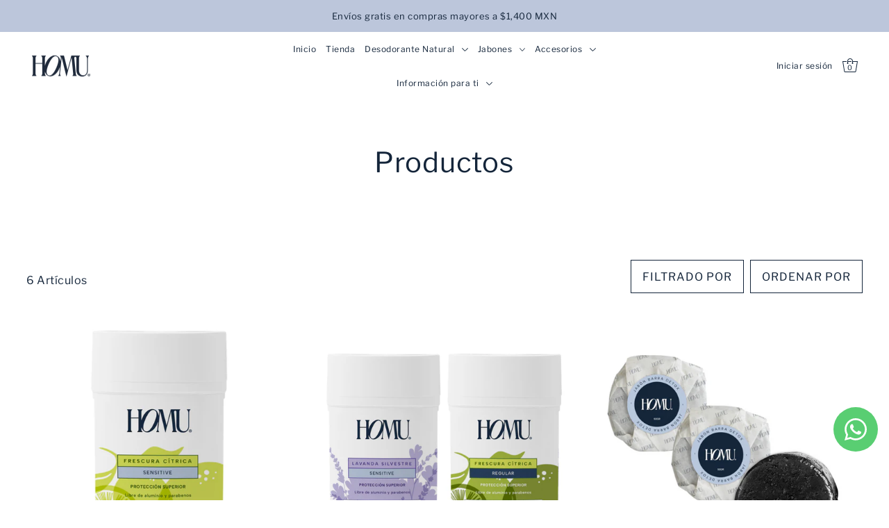

--- FILE ---
content_type: text/html; charset=utf-8
request_url: https://homu.mx/collections/all
body_size: 45295
content:
<!DOCTYPE html>
<html class="no-js supports-no-cookies" lang="es">
<head>

<!-- Google Tag Manager -->
<script>(function(w,d,s,l,i){w[l]=w[l]||[];w[l].push({'gtm.start':
new Date().getTime(),event:'gtm.js'});var f=d.getElementsByTagName(s)[0],
j=d.createElement(s),dl=l!='dataLayer'?'&l='+l:'';j.async=true;j.src=
'https://www.googletagmanager.com/gtm.js?id='+i+dl;f.parentNode.insertBefore(j,f);
})(window,document,'script','dataLayer','GTM-MN3NJ5B');</script>
<!-- End Google Tag Manager -->
 
<meta charset="utf-8">
  <meta http-equiv="X-UA-Compatible" content="IE=edge">
  <meta name="viewport" content="width=device-width,initial-scale=1">
  <meta name="theme-color" content="#bcc6db"><link rel="canonical" href="https://homu.mx/collections/all"><link rel="preconnect" href="https://cdn.shopify.com" crossorigin><link rel="preconnect" href="https://fonts.shopifycdn.com" crossorigin><!-- Preload onDomain stylesheets and script libraries -->
   <link href="//homu.mx/cdn/shop/t/10/assets/theme.js?v=35065798034184395511721675050" as="script" rel="preload">
  <link href="//homu.mx/cdn/shop/t/10/assets/theme.css?v=144647138668418182531743777144" rel="stylesheet" type="text/css" media="all" />

    <link rel="shortcut icon" href="//homu.mx/cdn/shop/files/HOMU_logotipo_sobre_blanco.png?crop=center&height=32&v=1745550371&width=32" type="image/png" />
  

  <title>
    Productos
 &ndash; Homu</title>

  <meta name="description" content="">

  
<meta property="og:image" content="http://homu.mx/cdn/shop/files/Homu_portada-facebook-A_4113ce28-6e08-40a4-aa1a-b0525cd6d9ab.jpg?v=1745511051&width=1024">
  <meta property="og:image:secure_url" content="https://homu.mx/cdn/shop/files/Homu_portada-facebook-A_4113ce28-6e08-40a4-aa1a-b0525cd6d9ab.jpg?v=1745511051&width=1024">
  <meta property="og:image:width" content="1773">
  <meta property="og:image:height" content="656"><meta property="og:site_name" content="Homu">


<meta name="twitter:card" content="summary"><meta name="twitter:site" content="@">
  


  <script src="//homu.mx/cdn/shop/t/10/assets/theme.js?v=35065798034184395511721675050" defer></script>

  <script>window.performance && window.performance.mark && window.performance.mark('shopify.content_for_header.start');</script><meta name="google-site-verification" content="AYQVv3w_KTSJgu9n9MJ_Bk2Fp5GjtmBSt8-DKGIgeSs">
<meta id="shopify-digital-wallet" name="shopify-digital-wallet" content="/5650743360/digital_wallets/dialog">
<meta name="shopify-checkout-api-token" content="95a6eb0da7394a316c5a138690ae86ed">
<meta id="in-context-paypal-metadata" data-shop-id="5650743360" data-venmo-supported="false" data-environment="production" data-locale="es_ES" data-paypal-v4="true" data-currency="MXN">
<link rel="alternate" type="application/atom+xml" title="Feed" href="/collections/all.atom" />
<script async="async" src="/checkouts/internal/preloads.js?locale=es-MX"></script>
<script id="shopify-features" type="application/json">{"accessToken":"95a6eb0da7394a316c5a138690ae86ed","betas":["rich-media-storefront-analytics"],"domain":"homu.mx","predictiveSearch":true,"shopId":5650743360,"locale":"es"}</script>
<script>var Shopify = Shopify || {};
Shopify.shop = "homu-natural.myshopify.com";
Shopify.locale = "es";
Shopify.currency = {"active":"MXN","rate":"1.0"};
Shopify.country = "MX";
Shopify.theme = {"name":"Drop","id":170201710907,"schema_name":"Drop","schema_version":"3.6.0","theme_store_id":1197,"role":"main"};
Shopify.theme.handle = "null";
Shopify.theme.style = {"id":null,"handle":null};
Shopify.cdnHost = "homu.mx/cdn";
Shopify.routes = Shopify.routes || {};
Shopify.routes.root = "/";</script>
<script type="module">!function(o){(o.Shopify=o.Shopify||{}).modules=!0}(window);</script>
<script>!function(o){function n(){var o=[];function n(){o.push(Array.prototype.slice.apply(arguments))}return n.q=o,n}var t=o.Shopify=o.Shopify||{};t.loadFeatures=n(),t.autoloadFeatures=n()}(window);</script>
<script id="shop-js-analytics" type="application/json">{"pageType":"collection"}</script>
<script defer="defer" async type="module" src="//homu.mx/cdn/shopifycloud/shop-js/modules/v2/client.init-shop-cart-sync_2Gr3Q33f.es.esm.js"></script>
<script defer="defer" async type="module" src="//homu.mx/cdn/shopifycloud/shop-js/modules/v2/chunk.common_noJfOIa7.esm.js"></script>
<script defer="defer" async type="module" src="//homu.mx/cdn/shopifycloud/shop-js/modules/v2/chunk.modal_Deo2FJQo.esm.js"></script>
<script type="module">
  await import("//homu.mx/cdn/shopifycloud/shop-js/modules/v2/client.init-shop-cart-sync_2Gr3Q33f.es.esm.js");
await import("//homu.mx/cdn/shopifycloud/shop-js/modules/v2/chunk.common_noJfOIa7.esm.js");
await import("//homu.mx/cdn/shopifycloud/shop-js/modules/v2/chunk.modal_Deo2FJQo.esm.js");

  window.Shopify.SignInWithShop?.initShopCartSync?.({"fedCMEnabled":true,"windoidEnabled":true});

</script>
<script>(function() {
  var isLoaded = false;
  function asyncLoad() {
    if (isLoaded) return;
    isLoaded = true;
    var urls = ["https:\/\/s3.amazonaws.com\/conektaapi\/v1.0.0\/js\/conekta_shopify.js?shop=homu-natural.myshopify.com","https:\/\/chimpstatic.com\/mcjs-connected\/js\/users\/0c04287c5961d3e43ade3ce65\/bdd1333680e872e0b536f92c0.js?shop=homu-natural.myshopify.com","https:\/\/cdn1.stamped.io\/files\/widget.min.js?shop=homu-natural.myshopify.com","https:\/\/loox.io\/widget\/dz7I8g0zPU\/loox.1698258400461.js?shop=homu-natural.myshopify.com","https:\/\/api.fastbundle.co\/scripts\/src.js?shop=homu-natural.myshopify.com","https:\/\/api.fastbundle.co\/scripts\/script_tag.js?shop=homu-natural.myshopify.com","https:\/\/app.popt.in\/pixel.js?id=6c5cbdc24996e\u0026shop=homu-natural.myshopify.com","https:\/\/static.klaviyo.com\/onsite\/js\/YaiEhQ\/klaviyo.js?company_id=YaiEhQ\u0026shop=homu-natural.myshopify.com","https:\/\/cdn.hextom.com\/js\/freeshippingbar.js?shop=homu-natural.myshopify.com"];
    for (var i = 0; i < urls.length; i++) {
      var s = document.createElement('script');
      s.type = 'text/javascript';
      s.async = true;
      s.src = urls[i];
      var x = document.getElementsByTagName('script')[0];
      x.parentNode.insertBefore(s, x);
    }
  };
  if(window.attachEvent) {
    window.attachEvent('onload', asyncLoad);
  } else {
    window.addEventListener('load', asyncLoad, false);
  }
})();</script>
<script id="__st">var __st={"a":5650743360,"offset":-21600,"reqid":"0ccddf0d-4196-4bcc-8620-afddf9e5117b-1769405181","pageurl":"homu.mx\/collections\/all","u":"4cebdbf32a26","p":"collection"};</script>
<script>window.ShopifyPaypalV4VisibilityTracking = true;</script>
<script id="captcha-bootstrap">!function(){'use strict';const t='contact',e='account',n='new_comment',o=[[t,t],['blogs',n],['comments',n],[t,'customer']],c=[[e,'customer_login'],[e,'guest_login'],[e,'recover_customer_password'],[e,'create_customer']],r=t=>t.map((([t,e])=>`form[action*='/${t}']:not([data-nocaptcha='true']) input[name='form_type'][value='${e}']`)).join(','),a=t=>()=>t?[...document.querySelectorAll(t)].map((t=>t.form)):[];function s(){const t=[...o],e=r(t);return a(e)}const i='password',u='form_key',d=['recaptcha-v3-token','g-recaptcha-response','h-captcha-response',i],f=()=>{try{return window.sessionStorage}catch{return}},m='__shopify_v',_=t=>t.elements[u];function p(t,e,n=!1){try{const o=window.sessionStorage,c=JSON.parse(o.getItem(e)),{data:r}=function(t){const{data:e,action:n}=t;return t[m]||n?{data:e,action:n}:{data:t,action:n}}(c);for(const[e,n]of Object.entries(r))t.elements[e]&&(t.elements[e].value=n);n&&o.removeItem(e)}catch(o){console.error('form repopulation failed',{error:o})}}const l='form_type',E='cptcha';function T(t){t.dataset[E]=!0}const w=window,h=w.document,L='Shopify',v='ce_forms',y='captcha';let A=!1;((t,e)=>{const n=(g='f06e6c50-85a8-45c8-87d0-21a2b65856fe',I='https://cdn.shopify.com/shopifycloud/storefront-forms-hcaptcha/ce_storefront_forms_captcha_hcaptcha.v1.5.2.iife.js',D={infoText:'Protegido por hCaptcha',privacyText:'Privacidad',termsText:'Términos'},(t,e,n)=>{const o=w[L][v],c=o.bindForm;if(c)return c(t,g,e,D).then(n);var r;o.q.push([[t,g,e,D],n]),r=I,A||(h.body.append(Object.assign(h.createElement('script'),{id:'captcha-provider',async:!0,src:r})),A=!0)});var g,I,D;w[L]=w[L]||{},w[L][v]=w[L][v]||{},w[L][v].q=[],w[L][y]=w[L][y]||{},w[L][y].protect=function(t,e){n(t,void 0,e),T(t)},Object.freeze(w[L][y]),function(t,e,n,w,h,L){const[v,y,A,g]=function(t,e,n){const i=e?o:[],u=t?c:[],d=[...i,...u],f=r(d),m=r(i),_=r(d.filter((([t,e])=>n.includes(e))));return[a(f),a(m),a(_),s()]}(w,h,L),I=t=>{const e=t.target;return e instanceof HTMLFormElement?e:e&&e.form},D=t=>v().includes(t);t.addEventListener('submit',(t=>{const e=I(t);if(!e)return;const n=D(e)&&!e.dataset.hcaptchaBound&&!e.dataset.recaptchaBound,o=_(e),c=g().includes(e)&&(!o||!o.value);(n||c)&&t.preventDefault(),c&&!n&&(function(t){try{if(!f())return;!function(t){const e=f();if(!e)return;const n=_(t);if(!n)return;const o=n.value;o&&e.removeItem(o)}(t);const e=Array.from(Array(32),(()=>Math.random().toString(36)[2])).join('');!function(t,e){_(t)||t.append(Object.assign(document.createElement('input'),{type:'hidden',name:u})),t.elements[u].value=e}(t,e),function(t,e){const n=f();if(!n)return;const o=[...t.querySelectorAll(`input[type='${i}']`)].map((({name:t})=>t)),c=[...d,...o],r={};for(const[a,s]of new FormData(t).entries())c.includes(a)||(r[a]=s);n.setItem(e,JSON.stringify({[m]:1,action:t.action,data:r}))}(t,e)}catch(e){console.error('failed to persist form',e)}}(e),e.submit())}));const S=(t,e)=>{t&&!t.dataset[E]&&(n(t,e.some((e=>e===t))),T(t))};for(const o of['focusin','change'])t.addEventListener(o,(t=>{const e=I(t);D(e)&&S(e,y())}));const B=e.get('form_key'),M=e.get(l),P=B&&M;t.addEventListener('DOMContentLoaded',(()=>{const t=y();if(P)for(const e of t)e.elements[l].value===M&&p(e,B);[...new Set([...A(),...v().filter((t=>'true'===t.dataset.shopifyCaptcha))])].forEach((e=>S(e,t)))}))}(h,new URLSearchParams(w.location.search),n,t,e,['guest_login'])})(!0,!0)}();</script>
<script integrity="sha256-4kQ18oKyAcykRKYeNunJcIwy7WH5gtpwJnB7kiuLZ1E=" data-source-attribution="shopify.loadfeatures" defer="defer" src="//homu.mx/cdn/shopifycloud/storefront/assets/storefront/load_feature-a0a9edcb.js" crossorigin="anonymous"></script>
<script data-source-attribution="shopify.dynamic_checkout.dynamic.init">var Shopify=Shopify||{};Shopify.PaymentButton=Shopify.PaymentButton||{isStorefrontPortableWallets:!0,init:function(){window.Shopify.PaymentButton.init=function(){};var t=document.createElement("script");t.src="https://homu.mx/cdn/shopifycloud/portable-wallets/latest/portable-wallets.es.js",t.type="module",document.head.appendChild(t)}};
</script>
<script data-source-attribution="shopify.dynamic_checkout.buyer_consent">
  function portableWalletsHideBuyerConsent(e){var t=document.getElementById("shopify-buyer-consent"),n=document.getElementById("shopify-subscription-policy-button");t&&n&&(t.classList.add("hidden"),t.setAttribute("aria-hidden","true"),n.removeEventListener("click",e))}function portableWalletsShowBuyerConsent(e){var t=document.getElementById("shopify-buyer-consent"),n=document.getElementById("shopify-subscription-policy-button");t&&n&&(t.classList.remove("hidden"),t.removeAttribute("aria-hidden"),n.addEventListener("click",e))}window.Shopify?.PaymentButton&&(window.Shopify.PaymentButton.hideBuyerConsent=portableWalletsHideBuyerConsent,window.Shopify.PaymentButton.showBuyerConsent=portableWalletsShowBuyerConsent);
</script>
<script data-source-attribution="shopify.dynamic_checkout.cart.bootstrap">document.addEventListener("DOMContentLoaded",(function(){function t(){return document.querySelector("shopify-accelerated-checkout-cart, shopify-accelerated-checkout")}if(t())Shopify.PaymentButton.init();else{new MutationObserver((function(e,n){t()&&(Shopify.PaymentButton.init(),n.disconnect())})).observe(document.body,{childList:!0,subtree:!0})}}));
</script>
<link id="shopify-accelerated-checkout-styles" rel="stylesheet" media="screen" href="https://homu.mx/cdn/shopifycloud/portable-wallets/latest/accelerated-checkout-backwards-compat.css" crossorigin="anonymous">
<style id="shopify-accelerated-checkout-cart">
        #shopify-buyer-consent {
  margin-top: 1em;
  display: inline-block;
  width: 100%;
}

#shopify-buyer-consent.hidden {
  display: none;
}

#shopify-subscription-policy-button {
  background: none;
  border: none;
  padding: 0;
  text-decoration: underline;
  font-size: inherit;
  cursor: pointer;
}

#shopify-subscription-policy-button::before {
  box-shadow: none;
}

      </style>

<script>window.performance && window.performance.mark && window.performance.mark('shopify.content_for_header.end');</script>

  

<style data-shopify>

@font-face {
  font-family: "Libre Franklin";
  font-weight: 400;
  font-style: normal;
  font-display: swap;
  src: url("//homu.mx/cdn/fonts/libre_franklin/librefranklin_n4.a9b0508e1ffb743a0fd6d0614768959c54a27d86.woff2") format("woff2"),
       url("//homu.mx/cdn/fonts/libre_franklin/librefranklin_n4.948f6f27caf8552b1a9560176e3f14eeb2c6f202.woff") format("woff");
}

@font-face {
  font-family: "Libre Franklin";
  font-weight: 700;
  font-style: normal;
  font-display: swap;
  src: url("//homu.mx/cdn/fonts/libre_franklin/librefranklin_n7.6739620624550b8695d0cc23f92ffd46eb51c7a3.woff2") format("woff2"),
       url("//homu.mx/cdn/fonts/libre_franklin/librefranklin_n7.7cebc205621b23b061b803310af0ad39921ae57d.woff") format("woff");
}

@font-face {
  font-family: "Libre Franklin";
  font-weight: 400;
  font-style: italic;
  font-display: swap;
  src: url("//homu.mx/cdn/fonts/libre_franklin/librefranklin_i4.5cee60cade760b32c7b489f9d561e97341909d7c.woff2") format("woff2"),
       url("//homu.mx/cdn/fonts/libre_franklin/librefranklin_i4.2f9ee939c2cc82522dfb62e1a084861f9beeb411.woff") format("woff");
}

@font-face {
  font-family: "Libre Franklin";
  font-weight: 700;
  font-style: italic;
  font-display: swap;
  src: url("//homu.mx/cdn/fonts/libre_franklin/librefranklin_i7.5cd0952dea701f27d5d0eb294c01347335232ef2.woff2") format("woff2"),
       url("//homu.mx/cdn/fonts/libre_franklin/librefranklin_i7.41af936a1cd17668e4e060c6e0ad838ccf133ddd.woff") format("woff");
}

@font-face {
  font-family: "Libre Franklin";
  font-weight: 400;
  font-style: normal;
  font-display: swap;
  src: url("//homu.mx/cdn/fonts/libre_franklin/librefranklin_n4.a9b0508e1ffb743a0fd6d0614768959c54a27d86.woff2") format("woff2"),
       url("//homu.mx/cdn/fonts/libre_franklin/librefranklin_n4.948f6f27caf8552b1a9560176e3f14eeb2c6f202.woff") format("woff");
}

@font-face {
  font-family: "Libre Franklin";
  font-weight: 400;
  font-style: normal;
  font-display: swap;
  src: url("//homu.mx/cdn/fonts/libre_franklin/librefranklin_n4.a9b0508e1ffb743a0fd6d0614768959c54a27d86.woff2") format("woff2"),
       url("//homu.mx/cdn/fonts/libre_franklin/librefranklin_n4.948f6f27caf8552b1a9560176e3f14eeb2c6f202.woff") format("woff");
}

:root {
  --heading-family: "Libre Franklin", sans-serif;
  --heading-weight: 400;
  --heading-style: normal;
  --heading-spacing: 1px;
  --heading-align: center;

  --main-family: "Libre Franklin", sans-serif;
  --main-weight: 400;
  --main-style: normal;
  --main-spacing: 0.5px;

  --nav-family: "Libre Franklin", sans-serif;
  --nav-weight: 400;
  --nav-style: normal;
  --nav-spacing: 0.5px;
  --nav-transform: unset;

  --font-size: 16px;
  --nav-size: 12px;
  --h1-size: 40px;
  --h2-size: 28px;
  --h3-size: 22px;

  --font-size-sm: calc(16px - 2px);

  --buttons-transform: uppercase;
  --buttons-border-weight: 1px;
  --buttons-corners: 0;
  --buttons-height: 48px;
  --buttons-spacing: 1px;
  --form-border-weight: 1px;

  --slideout-desktop: 550px;
  --slideout-desktop-n: -550px;
  --slideout-mobile: 350px;
  --slideout-mobile-n: -350px;

  --keyboard-focus: #C8C8C8;
  --keyboard-border-style: dashed;
  --keyboard-border-weight: 1px;
  --keyboard-border-offset-weight: -1px;

  --scheme-1-bg: #ffffff;
  --scheme-1-text: #14253a;
  --scheme-1-hover: #eeeeee;

  --scheme-2-bg: #eeeeee;
  --scheme-2-text: #14253a;
  --scheme-2-hover: #ffffff;

  --scheme-3-bg-light: #2e5586;
  --scheme-3-bg: #14253a;
  --scheme-3-text: #ffffff;
  --scheme-3-hover: #eeeeee;

  --background: #ffffff;
  --background-accent: #f7f7f7;
  --background-dark: #cccccc;
  --text-color-light: #2e5586;
  --text-color: #14253a;
  --dotted-color: #d5d5d5;
  --sale-color: #BF3333;
  --sale-color-dark: #6e1e1e;
  --sale-color-light: #dc7c7c;
  --announcement-bg: #bcc6db;
  --announcement-text: #14253a;
  --announcement-hover: #eeeeee;
  --header-bg: #ffffff;
  --header-text: #14253a;
  --header-text-over: #000000;
  --header-text-over-dark: #000000;
  --header-text-over-light: #666666;
  --header-hover: #9e9e9e;
  --button-bg: #14253a;
  --button-text: #ffffff;
  --button-hover: #9e9e9e;
  --secondary-button-bg: #d7d7d7;
  --secondary-button-text: #14253a;
  --secondary-button-hover: #9e9e9e;
  --directional-bg: #14253a;
  --directional-text: #ffffff;
  --directional-hover: #9e9e9e;
  --footer-bg: #ffffff;
  --footer-text: #14253a;
  --footer-hover: #9e9e9e;
  --error-msg-dark: #BF3333;
  --error-msg-light: #e7a4a4;
  --success-msg-dark: #556c5a;
  --success-msg-light: #a3b7a7;
  --slideshow-btn-height: 34px;
  --slideshow-btn-width: 34px;
  --masonry-padding: 20px;
  --section-padding: 100px;

  --star-active: rgb(20, 37, 58);
  --star-inactive: rgb(59, 110, 172);

  --countdown-size: 64px;
  --header-height: 0px;
}
.ajax-cart__free-shipping {
  background-color: var(--scheme-3-bg);
  color: var(--scheme-3-text);
}
.ajax-cart__free-shipping p,
.ajax-cart__free-shipping a,
.ajax-cart__free-shipping small,
.ajax-cart__free-shipping span {
  color: var(--scheme-3-text);
}
@media (max-width: 967px) {
  :root {
    --countdown-size: 44px;
  }
}
@media (max-width: 740px) {
  :root {
    --font-size: calc(16px - (16px * 0.15));
    --nav-size: calc(12px - (12px * 0.15));
    --h1-size: calc(40px - (40px * 0.15));
    --h2-size: calc(28px - (28px * 0.15));
    --h3-size: calc(22px - (22px * 0.15));
  }
}
</style>


  <link href="//homu.mx/cdn/shop/t/10/assets/theme.css?v=144647138668418182531743777144" rel="stylesheet" type="text/css" media="all" />
<link rel="preload" as="font" href="//homu.mx/cdn/fonts/libre_franklin/librefranklin_n4.a9b0508e1ffb743a0fd6d0614768959c54a27d86.woff2" type="font/woff2" crossorigin><link rel="preload" as="font" href="//homu.mx/cdn/fonts/libre_franklin/librefranklin_n4.a9b0508e1ffb743a0fd6d0614768959c54a27d86.woff2" type="font/woff2" crossorigin><link rel="preload" as="font" href="//homu.mx/cdn/fonts/libre_franklin/librefranklin_n4.a9b0508e1ffb743a0fd6d0614768959c54a27d86.woff2" type="font/woff2" crossorigin><script>document.documentElement.className = document.documentElement.className.replace('no-js', 'js');</script>

  <link rel="preconnect" href="https://fonts.googleapis.com">
<link rel="preconnect" href="https://fonts.gstatic.com" crossorigin>
<link href="https://fonts.googleapis.com/css2?family=Albert+Sans:ital,wght@0,100..900;1,100..900&display=swap" rel="stylesheet">
<!-- BEGIN app block: shopify://apps/ecomposer-builder/blocks/app-embed/a0fc26e1-7741-4773-8b27-39389b4fb4a0 --><!-- DNS Prefetch & Preconnect -->
<link rel="preconnect" href="https://cdn.ecomposer.app" crossorigin>
<link rel="dns-prefetch" href="https://cdn.ecomposer.app">

<link rel="prefetch" href="https://cdn.ecomposer.app/vendors/css/ecom-swiper@11.css" as="style">
<link rel="prefetch" href="https://cdn.ecomposer.app/vendors/js/ecom-swiper@11.0.5.js" as="script">
<link rel="prefetch" href="https://cdn.ecomposer.app/vendors/js/ecom_modal.js" as="script">

<!-- Global CSS --><!--ECOM-EMBED-->
  <style id="ecom-global-css" class="ecom-global-css">@import url("https://fonts.googleapis.com/css?family=Albert+Sans:100,200,300,400,500,600,700,800,900&display=swap");/**ECOM-INSERT-CSS**/.ecom-section > div.core__row--columns{max-width: 1200px;}.ecom-column>div.core__column--wrapper{padding: 20px;}div.core__blocks--body>div.ecom-block.elmspace:not(:first-child){margin-top: 20px;}body{background-color: #ffffff !important;font-family: 'Albert Sans', sans-serif;}:root{--ecom-global-container-width:1200px;--ecom-global-colunm-gap:20px;--ecom-global-elements-space:20px;--ecom-global-colors-primary:#ffffff;--ecom-global-colors-secondary:#ffffff;--ecom-global-colors-text:#ffffff;--ecom-global-colors-accent:#ffffff;--ecom-global-typography-h1-font-weight:600;--ecom-global-typography-h1-font-size:72px;--ecom-global-typography-h1-line-height:90px;--ecom-global-typography-h1-letter-spacing:-0.02em;--ecom-global-typography-h2-font-weight:600;--ecom-global-typography-h2-font-size:60px;--ecom-global-typography-h2-line-height:72px;--ecom-global-typography-h2-letter-spacing:-0.02em;--ecom-global-typography-h3-font-weight:600;--ecom-global-typography-h3-font-size:48px;--ecom-global-typography-h3-line-height:60px;--ecom-global-typography-h3-letter-spacing:-0.02em;--ecom-global-typography-h4-font-weight:600;--ecom-global-typography-h4-font-size:36px;--ecom-global-typography-h4-line-height:44px;--ecom-global-typography-h4-letter-spacing:-0.02em;--ecom-global-typography-h5-font-weight:600;--ecom-global-typography-h5-font-size:30px;--ecom-global-typography-h5-line-height:38px;--ecom-global-typography-h6-font-weight:600;--ecom-global-typography-h6-font-size:24px;--ecom-global-typography-h6-line-height:32px;--ecom-global-typography-h7-font-weight:400;--ecom-global-typography-h7-font-size:18px;--ecom-global-typography-h7-line-height:28px;--ecom-global-typography-primary-font-family:Poppins;}</style>
  <!--/ECOM-EMBED--><!-- Custom CSS & JS --><style id="ecom-custom-css"></style><script id="ecom-custom-js" async></script><!-- Open Graph Meta Tags for Pages --><!-- Critical Inline Styles -->
<style class="ecom-theme-helper">.ecom-animation{opacity:0}.ecom-animation.animate,.ecom-animation.ecom-animated{opacity:1}.ecom-cart-popup{display:grid;position:fixed;inset:0;z-index:9999999;align-content:center;padding:5px;justify-content:center;align-items:center;justify-items:center}.ecom-cart-popup::before{content:' ';position:absolute;background:#e5e5e5b3;inset:0}.ecom-ajax-loading{cursor:not-allowed;pointer-events:none;opacity:.6}#ecom-toast{visibility:hidden;max-width:50px;height:60px;margin:auto;background-color:#333;color:#fff;text-align:center;border-radius:2px;position:fixed;z-index:1;left:0;right:0;bottom:30px;font-size:17px;display:grid;grid-template-columns:50px auto;align-items:center;justify-content:start;align-content:center;justify-items:start}#ecom-toast.ecom-toast-show{visibility:visible;animation:ecomFadein .5s,ecomExpand .5s .5s,ecomStay 3s 1s,ecomShrink .5s 4s,ecomFadeout .5s 4.5s}#ecom-toast #ecom-toast-icon{width:50px;height:100%;box-sizing:border-box;background-color:#111;color:#fff;padding:5px}#ecom-toast .ecom-toast-icon-svg{width:100%;height:100%;position:relative;vertical-align:middle;margin:auto;text-align:center}#ecom-toast #ecom-toast-desc{color:#fff;padding:16px;overflow:hidden;white-space:nowrap}@media(max-width:768px){#ecom-toast #ecom-toast-desc{white-space:normal;min-width:250px}#ecom-toast{height:auto;min-height:60px}}.ecom__column-full-height{height:100%}@keyframes ecomFadein{from{bottom:0;opacity:0}to{bottom:30px;opacity:1}}@keyframes ecomExpand{from{min-width:50px}to{min-width:var(--ecom-max-width)}}@keyframes ecomStay{from{min-width:var(--ecom-max-width)}to{min-width:var(--ecom-max-width)}}@keyframes ecomShrink{from{min-width:var(--ecom-max-width)}to{min-width:50px}}@keyframes ecomFadeout{from{bottom:30px;opacity:1}to{bottom:60px;opacity:0}}</style>


<!-- EComposer Config Script -->
<script id="ecom-theme-helpers" async>
window.EComposer=window.EComposer||{};(function(){if(!this.configs)this.configs={};this.configs={"custom_code":{"custom_css":"","custom_js":""},"instagram":null};this.configs.ajax_cart={"enable":true,"note":false,"checkout_color":"#ffffff","checkout_color_hover":"#ffffff","continue_color":"#ffffff","continue_color_hover":"#ffffff","image_type":"payment","border_radius":{"top":"3px","left":"3px","bottom":"3px","right":"3px"},"width":"250px","spacing":{"margin":{"top":"5px"},"padding":{"right":"24px","left":"24px","top":"12px","bottom":"12px"}},"continue_label":"Continue shopping","checkout_label":"Checkout","font_button":{"font-size":"14px","font-weight":"400","line-height":"20px"},"typo_button":"font-size:14px;font-weight:400;line-height:20px;","design":"design_2","button_list":[{"type":"continue","settings":{"continue_background_type_color":{"classic":{"background-color":"#ffffff"},"native":["background: #ffffff"]},"continue_color_hover":"#ffffff","continue_color":"#000000","continue_label":"Continue shopping"}},{"type":"checkout","settings":{"checkout_color":"#ffffff","checkout_background_type_color":{"classic":{"background-color":"#000000"},"native":["background: #000000"]},"checkout_label":"Checkout","use_terms":true}}],"custom_code":"\u003cdiv\u003eYour custom code is here (HTML, CSS)\u003c\/div\u003e","google_font_css":[],"custom_font_css":[]};this.customer=false;this.proxy_path='/apps/ecomposer-visual-page-builder';
this.popupScriptUrl='https://cdn.shopify.com/extensions/019b200c-ceec-7ac9-af95-28c32fd62de8/ecomposer-94/assets/ecom_popup.js';
this.routes={domain:'https://homu.mx',root_url:'/',collections_url:'/collections',all_products_collection_url:'/collections/all',cart_url:'/cart',cart_add_url:'/cart/add',cart_change_url:'/cart/change',cart_clear_url:'/cart/clear',cart_update_url:'/cart/update',product_recommendations_url:'/recommendations/products'};
this.queryParams={};
if(window.location.search.length){new URLSearchParams(window.location.search).forEach((value,key)=>{this.queryParams[key]=value})}
this.money_format="${{amount_no_decimals}}";
this.money_with_currency_format="${{amount_no_decimals}}";
this.currencyCodeEnabled=null;this.abTestingData = [];this.formatMoney=function(t,e){const r=this.currencyCodeEnabled?this.money_with_currency_format:this.money_format;function a(t,e){return void 0===t?e:t}function o(t,e,r,o){if(e=a(e,2),r=a(r,","),o=a(o,"."),isNaN(t)||null==t)return 0;var n=(t=(t/100).toFixed(e)).split(".");return n[0].replace(/(\d)(?=(\d\d\d)+(?!\d))/g,"$1"+r)+(n[1]?o+n[1]:"")}"string"==typeof t&&(t=t.replace(".",""));var n="",i=/\{\{\s*(\w+)\s*\}\}/,s=e||r;switch(s.match(i)[1]){case"amount":n=o(t,2);break;case"amount_no_decimals":n=o(t,0);break;case"amount_with_comma_separator":n=o(t,2,".",",");break;case"amount_with_space_separator":n=o(t,2," ",",");break;case"amount_with_period_and_space_separator":n=o(t,2," ",".");break;case"amount_no_decimals_with_comma_separator":n=o(t,0,".",",");break;case"amount_no_decimals_with_space_separator":n=o(t,0," ");break;case"amount_with_apostrophe_separator":n=o(t,2,"'",".")}return s.replace(i,n)};
this.resizeImage=function(t,e){try{if(!e||"original"==e||"full"==e||"master"==e)return t;if(-1!==t.indexOf("cdn.shopify.com")||-1!==t.indexOf("/cdn/shop/")){var r=t.match(/\.(jpg|jpeg|gif|png|bmp|bitmap|tiff|tif|webp)((\#[0-9a-z\-]+)?(\?v=.*)?)?$/gim);if(null==r)return null;var a=t.split(r[0]),o=r[0];return a[0]+"_"+e+o}}catch(r){return t}return t};
this.getProduct=function(t){if(!t)return!1;let e=("/"===this.routes.root_url?"":this.routes.root_url)+"/products/"+t+".js?shop="+Shopify.shop;return window.ECOM_LIVE&&(e="/shop/builder/ajax/ecom-proxy/products/"+t+"?shop="+Shopify.shop),window.fetch(e,{headers:{"Content-Type":"application/json"}}).then(t=>t.ok?t.json():false)};
const u=new URLSearchParams(window.location.search);if(u.has("ecom-redirect")){const r=u.get("ecom-redirect");if(r){let d;try{d=decodeURIComponent(r)}catch{return}d=d.trim().replace(/[\r\n\t]/g,"");if(d.length>2e3)return;const p=["javascript:","data:","vbscript:","file:","ftp:","mailto:","tel:","sms:","chrome:","chrome-extension:","moz-extension:","ms-browser-extension:"],l=d.toLowerCase();for(const o of p)if(l.includes(o))return;const x=[/<script/i,/<\/script/i,/javascript:/i,/vbscript:/i,/onload=/i,/onerror=/i,/onclick=/i,/onmouseover=/i,/onfocus=/i,/onblur=/i,/onsubmit=/i,/onchange=/i,/alert\s*\(/i,/confirm\s*\(/i,/prompt\s*\(/i,/document\./i,/window\./i,/eval\s*\(/i];for(const t of x)if(t.test(d))return;if(d.startsWith("/")&&!d.startsWith("//")){if(!/^[a-zA-Z0-9\-._~:/?#[\]@!$&'()*+,;=%]+$/.test(d))return;if(d.includes("../")||d.includes("./"))return;window.location.href=d;return}if(!d.includes("://")&&!d.startsWith("//")){if(!/^[a-zA-Z0-9\-._~:/?#[\]@!$&'()*+,;=%]+$/.test(d))return;if(d.includes("../")||d.includes("./"))return;window.location.href="/"+d;return}let n;try{n=new URL(d)}catch{return}if(!["http:","https:"].includes(n.protocol))return;if(n.port&&(parseInt(n.port)<1||parseInt(n.port)>65535))return;const a=[window.location.hostname];if(a.includes(n.hostname)&&(n.href===d||n.toString()===d))window.location.href=d}}
}).bind(window.EComposer)();
if(window.Shopify&&window.Shopify.designMode&&window.top&&window.top.opener){window.addEventListener("load",function(){window.top.opener.postMessage({action:"ecomposer:loaded"},"*")})}
</script>

<!-- Quickview Script -->
<script id="ecom-theme-quickview" async>
window.EComposer=window.EComposer||{};(function(){this.initQuickview=function(){var enable_qv=false;const qv_wrapper_script=document.querySelector('#ecom-quickview-template-html');if(!qv_wrapper_script)return;const ecom_quickview=document.createElement('div');ecom_quickview.classList.add('ecom-quickview');ecom_quickview.innerHTML=qv_wrapper_script.innerHTML;document.body.prepend(ecom_quickview);const qv_wrapper=ecom_quickview.querySelector('.ecom-quickview__wrapper');const ecomQuickview=function(e){let t=qv_wrapper.querySelector(".ecom-quickview__content-data");if(t){let i=document.createRange().createContextualFragment(e);t.innerHTML="",t.append(i),qv_wrapper.classList.add("ecom-open");let c=new CustomEvent("ecom:quickview:init",{detail:{wrapper:qv_wrapper}});document.dispatchEvent(c),setTimeout(function(){qv_wrapper.classList.add("ecom-display")},500),closeQuickview(t)}},closeQuickview=function(e){let t=qv_wrapper.querySelector(".ecom-quickview__close-btn"),i=qv_wrapper.querySelector(".ecom-quickview__content");function c(t){let o=t.target;do{if(o==i||o&&o.classList&&o.classList.contains("ecom-modal"))return;o=o.parentNode}while(o);o!=i&&(qv_wrapper.classList.add("ecom-remove"),qv_wrapper.classList.remove("ecom-open","ecom-display","ecom-remove"),setTimeout(function(){e.innerHTML=""},300),document.removeEventListener("click",c),document.removeEventListener("keydown",n))}function n(t){(t.isComposing||27===t.keyCode)&&(qv_wrapper.classList.add("ecom-remove"),qv_wrapper.classList.remove("ecom-open","ecom-display","ecom-remove"),setTimeout(function(){e.innerHTML=""},300),document.removeEventListener("keydown",n),document.removeEventListener("click",c))}t&&t.addEventListener("click",function(t){t.preventDefault(),document.removeEventListener("click",c),document.removeEventListener("keydown",n),qv_wrapper.classList.add("ecom-remove"),qv_wrapper.classList.remove("ecom-open","ecom-display","ecom-remove"),setTimeout(function(){e.innerHTML=""},300)}),document.addEventListener("click",c),document.addEventListener("keydown",n)};function quickViewHandler(e){e&&e.preventDefault();let t=this;t.classList&&t.classList.add("ecom-loading");let i=t.classList?t.getAttribute("href"):window.location.pathname;if(i){if(window.location.search.includes("ecom_template_id")){let c=new URLSearchParams(location.search);i=window.location.pathname+"?section_id="+c.get("ecom_template_id")}else i+=(i.includes("?")?"&":"?")+"section_id=ecom-default-template-quickview";fetch(i).then(function(e){return 200==e.status?e.text():window.document.querySelector("#admin-bar-iframe")?(404==e.status?alert("Please create Ecomposer quickview template first!"):alert("Have some problem with quickview!"),t.classList&&t.classList.remove("ecom-loading"),!1):void window.open(new URL(i).pathname,"_blank")}).then(function(e){e&&(ecomQuickview(e),setTimeout(function(){t.classList&&t.classList.remove("ecom-loading")},300))}).catch(function(e){})}}
if(window.location.search.includes('ecom_template_id')){setTimeout(quickViewHandler,1000)}
if(enable_qv){const qv_buttons=document.querySelectorAll('.ecom-product-quickview');if(qv_buttons.length>0){qv_buttons.forEach(function(button,index){button.addEventListener('click',quickViewHandler)})}}
}}).bind(window.EComposer)();
</script>

<!-- Quickview Template -->
<script type="text/template" id="ecom-quickview-template-html">
<div class="ecom-quickview__wrapper ecom-dn"><div class="ecom-quickview__container"><div class="ecom-quickview__content"><div class="ecom-quickview__content-inner"><div class="ecom-quickview__content-data"></div></div><span class="ecom-quickview__close-btn"><svg version="1.1" xmlns="http://www.w3.org/2000/svg" width="32" height="32" viewBox="0 0 32 32"><path d="M10.722 9.969l-0.754 0.754 5.278 5.278-5.253 5.253 0.754 0.754 5.253-5.253 5.253 5.253 0.754-0.754-5.253-5.253 5.278-5.278-0.754-0.754-5.278 5.278z" fill="#000000"></path></svg></span></div></div></div>
</script>

<!-- Quickview Styles -->
<style class="ecom-theme-quickview">.ecom-quickview .ecom-animation{opacity:1}.ecom-quickview__wrapper{opacity:0;display:none;pointer-events:none}.ecom-quickview__wrapper.ecom-open{position:fixed;top:0;left:0;right:0;bottom:0;display:block;pointer-events:auto;z-index:100000;outline:0!important;-webkit-backface-visibility:hidden;opacity:1;transition:all .1s}.ecom-quickview__container{text-align:center;position:absolute;width:100%;height:100%;left:0;top:0;padding:0 8px;box-sizing:border-box;opacity:0;background-color:rgba(0,0,0,.8);transition:opacity .1s}.ecom-quickview__container:before{content:"";display:inline-block;height:100%;vertical-align:middle}.ecom-quickview__wrapper.ecom-display .ecom-quickview__content{visibility:visible;opacity:1;transform:none}.ecom-quickview__content{position:relative;display:inline-block;opacity:0;visibility:hidden;transition:transform .1s,opacity .1s;transform:translateX(-100px)}.ecom-quickview__content-inner{position:relative;display:inline-block;vertical-align:middle;margin:0 auto;text-align:left;z-index:999;overflow-y:auto;max-height:80vh}.ecom-quickview__content-data>.shopify-section{margin:0 auto;max-width:980px;overflow:hidden;position:relative;background-color:#fff;opacity:0}.ecom-quickview__wrapper.ecom-display .ecom-quickview__content-data>.shopify-section{opacity:1;transform:none}.ecom-quickview__wrapper.ecom-display .ecom-quickview__container{opacity:1}.ecom-quickview__wrapper.ecom-remove #shopify-section-ecom-default-template-quickview{opacity:0;transform:translateX(100px)}.ecom-quickview__close-btn{position:fixed!important;top:0;right:0;transform:none;background-color:transparent;color:#000;opacity:0;width:40px;height:40px;transition:.25s;z-index:9999;stroke:#fff}.ecom-quickview__wrapper.ecom-display .ecom-quickview__close-btn{opacity:1}.ecom-quickview__close-btn:hover{cursor:pointer}@media screen and (max-width:1024px){.ecom-quickview__content{position:absolute;inset:0;margin:50px 15px;display:flex}.ecom-quickview__close-btn{right:0}}.ecom-toast-icon-info{display:none}.ecom-toast-error .ecom-toast-icon-info{display:inline!important}.ecom-toast-error .ecom-toast-icon-success{display:none!important}.ecom-toast-icon-success{fill:#fff;width:35px}</style>

<!-- Toast Template -->
<script type="text/template" id="ecom-template-html"><!-- BEGIN app snippet: ecom-toast --><div id="ecom-toast"><div id="ecom-toast-icon"><svg xmlns="http://www.w3.org/2000/svg" class="ecom-toast-icon-svg ecom-toast-icon-info" fill="none" viewBox="0 0 24 24" stroke="currentColor"><path stroke-linecap="round" stroke-linejoin="round" stroke-width="2" d="M13 16h-1v-4h-1m1-4h.01M21 12a9 9 0 11-18 0 9 9 0 0118 0z"/></svg>
<svg class="ecom-toast-icon-svg ecom-toast-icon-success" xmlns="http://www.w3.org/2000/svg" viewBox="0 0 512 512"><path d="M256 8C119 8 8 119 8 256s111 248 248 248 248-111 248-248S393 8 256 8zm0 48c110.5 0 200 89.5 200 200 0 110.5-89.5 200-200 200-110.5 0-200-89.5-200-200 0-110.5 89.5-200 200-200m140.2 130.3l-22.5-22.7c-4.7-4.7-12.3-4.7-17-.1L215.3 303.7l-59.8-60.3c-4.7-4.7-12.3-4.7-17-.1l-22.7 22.5c-4.7 4.7-4.7 12.3-.1 17l90.8 91.5c4.7 4.7 12.3 4.7 17 .1l172.6-171.2c4.7-4.7 4.7-12.3 .1-17z"/></svg>
</div><div id="ecom-toast-desc"></div></div><!-- END app snippet --></script><!-- END app block --><!-- BEGIN app block: shopify://apps/whatsapp-button/blocks/app-embed-block/96d80a63-e860-4262-a001-8b82ac4d00e6 --><script>
    (function() {
        function asyncLoad() {
            var url = 'https://whatsapp-button.eazeapps.io/api/buttonInstallation/scriptTag?shopId=26250&v=1765488222';
            var s = document.createElement('script');
            s.type = 'text/javascript';
            s.async = true;
            s.src = url;
            var x = document.getElementsByTagName('script')[0];
            x.parentNode.insertBefore(s, x);
        };
        if(window.attachEvent) {
            window.attachEvent('onload', asyncLoad);
        } else {
            window.addEventListener('load', asyncLoad, false);
        }
    })();
</script>

<!-- END app block --><!-- BEGIN app block: shopify://apps/seowill-seoant-ai-seo/blocks/seoant-core/8e57283b-dcb0-4f7b-a947-fb5c57a0d59d -->
<!--SEOAnt Core By SEOAnt Teams, v0.1.6 START -->






<!-- SON-LD generated By SEOAnt END -->



<!-- Start : SEOAnt BrokenLink Redirect --><script type="text/javascript">
    !function(t){var e={};function r(n){if(e[n])return e[n].exports;var o=e[n]={i:n,l:!1,exports:{}};return t[n].call(o.exports,o,o.exports,r),o.l=!0,o.exports}r.m=t,r.c=e,r.d=function(t,e,n){r.o(t,e)||Object.defineProperty(t,e,{enumerable:!0,get:n})},r.r=function(t){"undefined"!==typeof Symbol&&Symbol.toStringTag&&Object.defineProperty(t,Symbol.toStringTag,{value:"Module"}),Object.defineProperty(t,"__esModule",{value:!0})},r.t=function(t,e){if(1&e&&(t=r(t)),8&e)return t;if(4&e&&"object"===typeof t&&t&&t.__esModule)return t;var n=Object.create(null);if(r.r(n),Object.defineProperty(n,"default",{enumerable:!0,value:t}),2&e&&"string"!=typeof t)for(var o in t)r.d(n,o,function(e){return t[e]}.bind(null,o));return n},r.n=function(t){var e=t&&t.__esModule?function(){return t.default}:function(){return t};return r.d(e,"a",e),e},r.o=function(t,e){return Object.prototype.hasOwnProperty.call(t,e)},r.p="",r(r.s=11)}([function(t,e,r){"use strict";var n=r(2),o=Object.prototype.toString;function i(t){return"[object Array]"===o.call(t)}function a(t){return"undefined"===typeof t}function u(t){return null!==t&&"object"===typeof t}function s(t){return"[object Function]"===o.call(t)}function c(t,e){if(null!==t&&"undefined"!==typeof t)if("object"!==typeof t&&(t=[t]),i(t))for(var r=0,n=t.length;r<n;r++)e.call(null,t[r],r,t);else for(var o in t)Object.prototype.hasOwnProperty.call(t,o)&&e.call(null,t[o],o,t)}t.exports={isArray:i,isArrayBuffer:function(t){return"[object ArrayBuffer]"===o.call(t)},isBuffer:function(t){return null!==t&&!a(t)&&null!==t.constructor&&!a(t.constructor)&&"function"===typeof t.constructor.isBuffer&&t.constructor.isBuffer(t)},isFormData:function(t){return"undefined"!==typeof FormData&&t instanceof FormData},isArrayBufferView:function(t){return"undefined"!==typeof ArrayBuffer&&ArrayBuffer.isView?ArrayBuffer.isView(t):t&&t.buffer&&t.buffer instanceof ArrayBuffer},isString:function(t){return"string"===typeof t},isNumber:function(t){return"number"===typeof t},isObject:u,isUndefined:a,isDate:function(t){return"[object Date]"===o.call(t)},isFile:function(t){return"[object File]"===o.call(t)},isBlob:function(t){return"[object Blob]"===o.call(t)},isFunction:s,isStream:function(t){return u(t)&&s(t.pipe)},isURLSearchParams:function(t){return"undefined"!==typeof URLSearchParams&&t instanceof URLSearchParams},isStandardBrowserEnv:function(){return("undefined"===typeof navigator||"ReactNative"!==navigator.product&&"NativeScript"!==navigator.product&&"NS"!==navigator.product)&&("undefined"!==typeof window&&"undefined"!==typeof document)},forEach:c,merge:function t(){var e={};function r(r,n){"object"===typeof e[n]&&"object"===typeof r?e[n]=t(e[n],r):e[n]=r}for(var n=0,o=arguments.length;n<o;n++)c(arguments[n],r);return e},deepMerge:function t(){var e={};function r(r,n){"object"===typeof e[n]&&"object"===typeof r?e[n]=t(e[n],r):e[n]="object"===typeof r?t({},r):r}for(var n=0,o=arguments.length;n<o;n++)c(arguments[n],r);return e},extend:function(t,e,r){return c(e,(function(e,o){t[o]=r&&"function"===typeof e?n(e,r):e})),t},trim:function(t){return t.replace(/^\s*/,"").replace(/\s*$/,"")}}},function(t,e,r){t.exports=r(12)},function(t,e,r){"use strict";t.exports=function(t,e){return function(){for(var r=new Array(arguments.length),n=0;n<r.length;n++)r[n]=arguments[n];return t.apply(e,r)}}},function(t,e,r){"use strict";var n=r(0);function o(t){return encodeURIComponent(t).replace(/%40/gi,"@").replace(/%3A/gi,":").replace(/%24/g,"$").replace(/%2C/gi,",").replace(/%20/g,"+").replace(/%5B/gi,"[").replace(/%5D/gi,"]")}t.exports=function(t,e,r){if(!e)return t;var i;if(r)i=r(e);else if(n.isURLSearchParams(e))i=e.toString();else{var a=[];n.forEach(e,(function(t,e){null!==t&&"undefined"!==typeof t&&(n.isArray(t)?e+="[]":t=[t],n.forEach(t,(function(t){n.isDate(t)?t=t.toISOString():n.isObject(t)&&(t=JSON.stringify(t)),a.push(o(e)+"="+o(t))})))})),i=a.join("&")}if(i){var u=t.indexOf("#");-1!==u&&(t=t.slice(0,u)),t+=(-1===t.indexOf("?")?"?":"&")+i}return t}},function(t,e,r){"use strict";t.exports=function(t){return!(!t||!t.__CANCEL__)}},function(t,e,r){"use strict";(function(e){var n=r(0),o=r(19),i={"Content-Type":"application/x-www-form-urlencoded"};function a(t,e){!n.isUndefined(t)&&n.isUndefined(t["Content-Type"])&&(t["Content-Type"]=e)}var u={adapter:function(){var t;return("undefined"!==typeof XMLHttpRequest||"undefined"!==typeof e&&"[object process]"===Object.prototype.toString.call(e))&&(t=r(6)),t}(),transformRequest:[function(t,e){return o(e,"Accept"),o(e,"Content-Type"),n.isFormData(t)||n.isArrayBuffer(t)||n.isBuffer(t)||n.isStream(t)||n.isFile(t)||n.isBlob(t)?t:n.isArrayBufferView(t)?t.buffer:n.isURLSearchParams(t)?(a(e,"application/x-www-form-urlencoded;charset=utf-8"),t.toString()):n.isObject(t)?(a(e,"application/json;charset=utf-8"),JSON.stringify(t)):t}],transformResponse:[function(t){if("string"===typeof t)try{t=JSON.parse(t)}catch(e){}return t}],timeout:0,xsrfCookieName:"XSRF-TOKEN",xsrfHeaderName:"X-XSRF-TOKEN",maxContentLength:-1,validateStatus:function(t){return t>=200&&t<300},headers:{common:{Accept:"application/json, text/plain, */*"}}};n.forEach(["delete","get","head"],(function(t){u.headers[t]={}})),n.forEach(["post","put","patch"],(function(t){u.headers[t]=n.merge(i)})),t.exports=u}).call(this,r(18))},function(t,e,r){"use strict";var n=r(0),o=r(20),i=r(3),a=r(22),u=r(25),s=r(26),c=r(7);t.exports=function(t){return new Promise((function(e,f){var l=t.data,p=t.headers;n.isFormData(l)&&delete p["Content-Type"];var h=new XMLHttpRequest;if(t.auth){var d=t.auth.username||"",m=t.auth.password||"";p.Authorization="Basic "+btoa(d+":"+m)}var y=a(t.baseURL,t.url);if(h.open(t.method.toUpperCase(),i(y,t.params,t.paramsSerializer),!0),h.timeout=t.timeout,h.onreadystatechange=function(){if(h&&4===h.readyState&&(0!==h.status||h.responseURL&&0===h.responseURL.indexOf("file:"))){var r="getAllResponseHeaders"in h?u(h.getAllResponseHeaders()):null,n={data:t.responseType&&"text"!==t.responseType?h.response:h.responseText,status:h.status,statusText:h.statusText,headers:r,config:t,request:h};o(e,f,n),h=null}},h.onabort=function(){h&&(f(c("Request aborted",t,"ECONNABORTED",h)),h=null)},h.onerror=function(){f(c("Network Error",t,null,h)),h=null},h.ontimeout=function(){var e="timeout of "+t.timeout+"ms exceeded";t.timeoutErrorMessage&&(e=t.timeoutErrorMessage),f(c(e,t,"ECONNABORTED",h)),h=null},n.isStandardBrowserEnv()){var v=r(27),g=(t.withCredentials||s(y))&&t.xsrfCookieName?v.read(t.xsrfCookieName):void 0;g&&(p[t.xsrfHeaderName]=g)}if("setRequestHeader"in h&&n.forEach(p,(function(t,e){"undefined"===typeof l&&"content-type"===e.toLowerCase()?delete p[e]:h.setRequestHeader(e,t)})),n.isUndefined(t.withCredentials)||(h.withCredentials=!!t.withCredentials),t.responseType)try{h.responseType=t.responseType}catch(w){if("json"!==t.responseType)throw w}"function"===typeof t.onDownloadProgress&&h.addEventListener("progress",t.onDownloadProgress),"function"===typeof t.onUploadProgress&&h.upload&&h.upload.addEventListener("progress",t.onUploadProgress),t.cancelToken&&t.cancelToken.promise.then((function(t){h&&(h.abort(),f(t),h=null)})),void 0===l&&(l=null),h.send(l)}))}},function(t,e,r){"use strict";var n=r(21);t.exports=function(t,e,r,o,i){var a=new Error(t);return n(a,e,r,o,i)}},function(t,e,r){"use strict";var n=r(0);t.exports=function(t,e){e=e||{};var r={},o=["url","method","params","data"],i=["headers","auth","proxy"],a=["baseURL","url","transformRequest","transformResponse","paramsSerializer","timeout","withCredentials","adapter","responseType","xsrfCookieName","xsrfHeaderName","onUploadProgress","onDownloadProgress","maxContentLength","validateStatus","maxRedirects","httpAgent","httpsAgent","cancelToken","socketPath"];n.forEach(o,(function(t){"undefined"!==typeof e[t]&&(r[t]=e[t])})),n.forEach(i,(function(o){n.isObject(e[o])?r[o]=n.deepMerge(t[o],e[o]):"undefined"!==typeof e[o]?r[o]=e[o]:n.isObject(t[o])?r[o]=n.deepMerge(t[o]):"undefined"!==typeof t[o]&&(r[o]=t[o])})),n.forEach(a,(function(n){"undefined"!==typeof e[n]?r[n]=e[n]:"undefined"!==typeof t[n]&&(r[n]=t[n])}));var u=o.concat(i).concat(a),s=Object.keys(e).filter((function(t){return-1===u.indexOf(t)}));return n.forEach(s,(function(n){"undefined"!==typeof e[n]?r[n]=e[n]:"undefined"!==typeof t[n]&&(r[n]=t[n])})),r}},function(t,e,r){"use strict";function n(t){this.message=t}n.prototype.toString=function(){return"Cancel"+(this.message?": "+this.message:"")},n.prototype.__CANCEL__=!0,t.exports=n},function(t,e,r){t.exports=r(13)},function(t,e,r){t.exports=r(30)},function(t,e,r){var n=function(t){"use strict";var e=Object.prototype,r=e.hasOwnProperty,n="function"===typeof Symbol?Symbol:{},o=n.iterator||"@@iterator",i=n.asyncIterator||"@@asyncIterator",a=n.toStringTag||"@@toStringTag";function u(t,e,r){return Object.defineProperty(t,e,{value:r,enumerable:!0,configurable:!0,writable:!0}),t[e]}try{u({},"")}catch(S){u=function(t,e,r){return t[e]=r}}function s(t,e,r,n){var o=e&&e.prototype instanceof l?e:l,i=Object.create(o.prototype),a=new L(n||[]);return i._invoke=function(t,e,r){var n="suspendedStart";return function(o,i){if("executing"===n)throw new Error("Generator is already running");if("completed"===n){if("throw"===o)throw i;return j()}for(r.method=o,r.arg=i;;){var a=r.delegate;if(a){var u=x(a,r);if(u){if(u===f)continue;return u}}if("next"===r.method)r.sent=r._sent=r.arg;else if("throw"===r.method){if("suspendedStart"===n)throw n="completed",r.arg;r.dispatchException(r.arg)}else"return"===r.method&&r.abrupt("return",r.arg);n="executing";var s=c(t,e,r);if("normal"===s.type){if(n=r.done?"completed":"suspendedYield",s.arg===f)continue;return{value:s.arg,done:r.done}}"throw"===s.type&&(n="completed",r.method="throw",r.arg=s.arg)}}}(t,r,a),i}function c(t,e,r){try{return{type:"normal",arg:t.call(e,r)}}catch(S){return{type:"throw",arg:S}}}t.wrap=s;var f={};function l(){}function p(){}function h(){}var d={};d[o]=function(){return this};var m=Object.getPrototypeOf,y=m&&m(m(T([])));y&&y!==e&&r.call(y,o)&&(d=y);var v=h.prototype=l.prototype=Object.create(d);function g(t){["next","throw","return"].forEach((function(e){u(t,e,(function(t){return this._invoke(e,t)}))}))}function w(t,e){var n;this._invoke=function(o,i){function a(){return new e((function(n,a){!function n(o,i,a,u){var s=c(t[o],t,i);if("throw"!==s.type){var f=s.arg,l=f.value;return l&&"object"===typeof l&&r.call(l,"__await")?e.resolve(l.__await).then((function(t){n("next",t,a,u)}),(function(t){n("throw",t,a,u)})):e.resolve(l).then((function(t){f.value=t,a(f)}),(function(t){return n("throw",t,a,u)}))}u(s.arg)}(o,i,n,a)}))}return n=n?n.then(a,a):a()}}function x(t,e){var r=t.iterator[e.method];if(void 0===r){if(e.delegate=null,"throw"===e.method){if(t.iterator.return&&(e.method="return",e.arg=void 0,x(t,e),"throw"===e.method))return f;e.method="throw",e.arg=new TypeError("The iterator does not provide a 'throw' method")}return f}var n=c(r,t.iterator,e.arg);if("throw"===n.type)return e.method="throw",e.arg=n.arg,e.delegate=null,f;var o=n.arg;return o?o.done?(e[t.resultName]=o.value,e.next=t.nextLoc,"return"!==e.method&&(e.method="next",e.arg=void 0),e.delegate=null,f):o:(e.method="throw",e.arg=new TypeError("iterator result is not an object"),e.delegate=null,f)}function b(t){var e={tryLoc:t[0]};1 in t&&(e.catchLoc=t[1]),2 in t&&(e.finallyLoc=t[2],e.afterLoc=t[3]),this.tryEntries.push(e)}function E(t){var e=t.completion||{};e.type="normal",delete e.arg,t.completion=e}function L(t){this.tryEntries=[{tryLoc:"root"}],t.forEach(b,this),this.reset(!0)}function T(t){if(t){var e=t[o];if(e)return e.call(t);if("function"===typeof t.next)return t;if(!isNaN(t.length)){var n=-1,i=function e(){for(;++n<t.length;)if(r.call(t,n))return e.value=t[n],e.done=!1,e;return e.value=void 0,e.done=!0,e};return i.next=i}}return{next:j}}function j(){return{value:void 0,done:!0}}return p.prototype=v.constructor=h,h.constructor=p,p.displayName=u(h,a,"GeneratorFunction"),t.isGeneratorFunction=function(t){var e="function"===typeof t&&t.constructor;return!!e&&(e===p||"GeneratorFunction"===(e.displayName||e.name))},t.mark=function(t){return Object.setPrototypeOf?Object.setPrototypeOf(t,h):(t.__proto__=h,u(t,a,"GeneratorFunction")),t.prototype=Object.create(v),t},t.awrap=function(t){return{__await:t}},g(w.prototype),w.prototype[i]=function(){return this},t.AsyncIterator=w,t.async=function(e,r,n,o,i){void 0===i&&(i=Promise);var a=new w(s(e,r,n,o),i);return t.isGeneratorFunction(r)?a:a.next().then((function(t){return t.done?t.value:a.next()}))},g(v),u(v,a,"Generator"),v[o]=function(){return this},v.toString=function(){return"[object Generator]"},t.keys=function(t){var e=[];for(var r in t)e.push(r);return e.reverse(),function r(){for(;e.length;){var n=e.pop();if(n in t)return r.value=n,r.done=!1,r}return r.done=!0,r}},t.values=T,L.prototype={constructor:L,reset:function(t){if(this.prev=0,this.next=0,this.sent=this._sent=void 0,this.done=!1,this.delegate=null,this.method="next",this.arg=void 0,this.tryEntries.forEach(E),!t)for(var e in this)"t"===e.charAt(0)&&r.call(this,e)&&!isNaN(+e.slice(1))&&(this[e]=void 0)},stop:function(){this.done=!0;var t=this.tryEntries[0].completion;if("throw"===t.type)throw t.arg;return this.rval},dispatchException:function(t){if(this.done)throw t;var e=this;function n(r,n){return a.type="throw",a.arg=t,e.next=r,n&&(e.method="next",e.arg=void 0),!!n}for(var o=this.tryEntries.length-1;o>=0;--o){var i=this.tryEntries[o],a=i.completion;if("root"===i.tryLoc)return n("end");if(i.tryLoc<=this.prev){var u=r.call(i,"catchLoc"),s=r.call(i,"finallyLoc");if(u&&s){if(this.prev<i.catchLoc)return n(i.catchLoc,!0);if(this.prev<i.finallyLoc)return n(i.finallyLoc)}else if(u){if(this.prev<i.catchLoc)return n(i.catchLoc,!0)}else{if(!s)throw new Error("try statement without catch or finally");if(this.prev<i.finallyLoc)return n(i.finallyLoc)}}}},abrupt:function(t,e){for(var n=this.tryEntries.length-1;n>=0;--n){var o=this.tryEntries[n];if(o.tryLoc<=this.prev&&r.call(o,"finallyLoc")&&this.prev<o.finallyLoc){var i=o;break}}i&&("break"===t||"continue"===t)&&i.tryLoc<=e&&e<=i.finallyLoc&&(i=null);var a=i?i.completion:{};return a.type=t,a.arg=e,i?(this.method="next",this.next=i.finallyLoc,f):this.complete(a)},complete:function(t,e){if("throw"===t.type)throw t.arg;return"break"===t.type||"continue"===t.type?this.next=t.arg:"return"===t.type?(this.rval=this.arg=t.arg,this.method="return",this.next="end"):"normal"===t.type&&e&&(this.next=e),f},finish:function(t){for(var e=this.tryEntries.length-1;e>=0;--e){var r=this.tryEntries[e];if(r.finallyLoc===t)return this.complete(r.completion,r.afterLoc),E(r),f}},catch:function(t){for(var e=this.tryEntries.length-1;e>=0;--e){var r=this.tryEntries[e];if(r.tryLoc===t){var n=r.completion;if("throw"===n.type){var o=n.arg;E(r)}return o}}throw new Error("illegal catch attempt")},delegateYield:function(t,e,r){return this.delegate={iterator:T(t),resultName:e,nextLoc:r},"next"===this.method&&(this.arg=void 0),f}},t}(t.exports);try{regeneratorRuntime=n}catch(o){Function("r","regeneratorRuntime = r")(n)}},function(t,e,r){"use strict";var n=r(0),o=r(2),i=r(14),a=r(8);function u(t){var e=new i(t),r=o(i.prototype.request,e);return n.extend(r,i.prototype,e),n.extend(r,e),r}var s=u(r(5));s.Axios=i,s.create=function(t){return u(a(s.defaults,t))},s.Cancel=r(9),s.CancelToken=r(28),s.isCancel=r(4),s.all=function(t){return Promise.all(t)},s.spread=r(29),t.exports=s,t.exports.default=s},function(t,e,r){"use strict";var n=r(0),o=r(3),i=r(15),a=r(16),u=r(8);function s(t){this.defaults=t,this.interceptors={request:new i,response:new i}}s.prototype.request=function(t){"string"===typeof t?(t=arguments[1]||{}).url=arguments[0]:t=t||{},(t=u(this.defaults,t)).method?t.method=t.method.toLowerCase():this.defaults.method?t.method=this.defaults.method.toLowerCase():t.method="get";var e=[a,void 0],r=Promise.resolve(t);for(this.interceptors.request.forEach((function(t){e.unshift(t.fulfilled,t.rejected)})),this.interceptors.response.forEach((function(t){e.push(t.fulfilled,t.rejected)}));e.length;)r=r.then(e.shift(),e.shift());return r},s.prototype.getUri=function(t){return t=u(this.defaults,t),o(t.url,t.params,t.paramsSerializer).replace(/^\?/,"")},n.forEach(["delete","get","head","options"],(function(t){s.prototype[t]=function(e,r){return this.request(n.merge(r||{},{method:t,url:e}))}})),n.forEach(["post","put","patch"],(function(t){s.prototype[t]=function(e,r,o){return this.request(n.merge(o||{},{method:t,url:e,data:r}))}})),t.exports=s},function(t,e,r){"use strict";var n=r(0);function o(){this.handlers=[]}o.prototype.use=function(t,e){return this.handlers.push({fulfilled:t,rejected:e}),this.handlers.length-1},o.prototype.eject=function(t){this.handlers[t]&&(this.handlers[t]=null)},o.prototype.forEach=function(t){n.forEach(this.handlers,(function(e){null!==e&&t(e)}))},t.exports=o},function(t,e,r){"use strict";var n=r(0),o=r(17),i=r(4),a=r(5);function u(t){t.cancelToken&&t.cancelToken.throwIfRequested()}t.exports=function(t){return u(t),t.headers=t.headers||{},t.data=o(t.data,t.headers,t.transformRequest),t.headers=n.merge(t.headers.common||{},t.headers[t.method]||{},t.headers),n.forEach(["delete","get","head","post","put","patch","common"],(function(e){delete t.headers[e]})),(t.adapter||a.adapter)(t).then((function(e){return u(t),e.data=o(e.data,e.headers,t.transformResponse),e}),(function(e){return i(e)||(u(t),e&&e.response&&(e.response.data=o(e.response.data,e.response.headers,t.transformResponse))),Promise.reject(e)}))}},function(t,e,r){"use strict";var n=r(0);t.exports=function(t,e,r){return n.forEach(r,(function(r){t=r(t,e)})),t}},function(t,e){var r,n,o=t.exports={};function i(){throw new Error("setTimeout has not been defined")}function a(){throw new Error("clearTimeout has not been defined")}function u(t){if(r===setTimeout)return setTimeout(t,0);if((r===i||!r)&&setTimeout)return r=setTimeout,setTimeout(t,0);try{return r(t,0)}catch(e){try{return r.call(null,t,0)}catch(e){return r.call(this,t,0)}}}!function(){try{r="function"===typeof setTimeout?setTimeout:i}catch(t){r=i}try{n="function"===typeof clearTimeout?clearTimeout:a}catch(t){n=a}}();var s,c=[],f=!1,l=-1;function p(){f&&s&&(f=!1,s.length?c=s.concat(c):l=-1,c.length&&h())}function h(){if(!f){var t=u(p);f=!0;for(var e=c.length;e;){for(s=c,c=[];++l<e;)s&&s[l].run();l=-1,e=c.length}s=null,f=!1,function(t){if(n===clearTimeout)return clearTimeout(t);if((n===a||!n)&&clearTimeout)return n=clearTimeout,clearTimeout(t);try{n(t)}catch(e){try{return n.call(null,t)}catch(e){return n.call(this,t)}}}(t)}}function d(t,e){this.fun=t,this.array=e}function m(){}o.nextTick=function(t){var e=new Array(arguments.length-1);if(arguments.length>1)for(var r=1;r<arguments.length;r++)e[r-1]=arguments[r];c.push(new d(t,e)),1!==c.length||f||u(h)},d.prototype.run=function(){this.fun.apply(null,this.array)},o.title="browser",o.browser=!0,o.env={},o.argv=[],o.version="",o.versions={},o.on=m,o.addListener=m,o.once=m,o.off=m,o.removeListener=m,o.removeAllListeners=m,o.emit=m,o.prependListener=m,o.prependOnceListener=m,o.listeners=function(t){return[]},o.binding=function(t){throw new Error("process.binding is not supported")},o.cwd=function(){return"/"},o.chdir=function(t){throw new Error("process.chdir is not supported")},o.umask=function(){return 0}},function(t,e,r){"use strict";var n=r(0);t.exports=function(t,e){n.forEach(t,(function(r,n){n!==e&&n.toUpperCase()===e.toUpperCase()&&(t[e]=r,delete t[n])}))}},function(t,e,r){"use strict";var n=r(7);t.exports=function(t,e,r){var o=r.config.validateStatus;!o||o(r.status)?t(r):e(n("Request failed with status code "+r.status,r.config,null,r.request,r))}},function(t,e,r){"use strict";t.exports=function(t,e,r,n,o){return t.config=e,r&&(t.code=r),t.request=n,t.response=o,t.isAxiosError=!0,t.toJSON=function(){return{message:this.message,name:this.name,description:this.description,number:this.number,fileName:this.fileName,lineNumber:this.lineNumber,columnNumber:this.columnNumber,stack:this.stack,config:this.config,code:this.code}},t}},function(t,e,r){"use strict";var n=r(23),o=r(24);t.exports=function(t,e){return t&&!n(e)?o(t,e):e}},function(t,e,r){"use strict";t.exports=function(t){return/^([a-z][a-z\d\+\-\.]*:)?\/\//i.test(t)}},function(t,e,r){"use strict";t.exports=function(t,e){return e?t.replace(/\/+$/,"")+"/"+e.replace(/^\/+/,""):t}},function(t,e,r){"use strict";var n=r(0),o=["age","authorization","content-length","content-type","etag","expires","from","host","if-modified-since","if-unmodified-since","last-modified","location","max-forwards","proxy-authorization","referer","retry-after","user-agent"];t.exports=function(t){var e,r,i,a={};return t?(n.forEach(t.split("\n"),(function(t){if(i=t.indexOf(":"),e=n.trim(t.substr(0,i)).toLowerCase(),r=n.trim(t.substr(i+1)),e){if(a[e]&&o.indexOf(e)>=0)return;a[e]="set-cookie"===e?(a[e]?a[e]:[]).concat([r]):a[e]?a[e]+", "+r:r}})),a):a}},function(t,e,r){"use strict";var n=r(0);t.exports=n.isStandardBrowserEnv()?function(){var t,e=/(msie|trident)/i.test(navigator.userAgent),r=document.createElement("a");function o(t){var n=t;return e&&(r.setAttribute("href",n),n=r.href),r.setAttribute("href",n),{href:r.href,protocol:r.protocol?r.protocol.replace(/:$/,""):"",host:r.host,search:r.search?r.search.replace(/^\?/,""):"",hash:r.hash?r.hash.replace(/^#/,""):"",hostname:r.hostname,port:r.port,pathname:"/"===r.pathname.charAt(0)?r.pathname:"/"+r.pathname}}return t=o(window.location.href),function(e){var r=n.isString(e)?o(e):e;return r.protocol===t.protocol&&r.host===t.host}}():function(){return!0}},function(t,e,r){"use strict";var n=r(0);t.exports=n.isStandardBrowserEnv()?{write:function(t,e,r,o,i,a){var u=[];u.push(t+"="+encodeURIComponent(e)),n.isNumber(r)&&u.push("expires="+new Date(r).toGMTString()),n.isString(o)&&u.push("path="+o),n.isString(i)&&u.push("domain="+i),!0===a&&u.push("secure"),document.cookie=u.join("; ")},read:function(t){var e=document.cookie.match(new RegExp("(^|;\\s*)("+t+")=([^;]*)"));return e?decodeURIComponent(e[3]):null},remove:function(t){this.write(t,"",Date.now()-864e5)}}:{write:function(){},read:function(){return null},remove:function(){}}},function(t,e,r){"use strict";var n=r(9);function o(t){if("function"!==typeof t)throw new TypeError("executor must be a function.");var e;this.promise=new Promise((function(t){e=t}));var r=this;t((function(t){r.reason||(r.reason=new n(t),e(r.reason))}))}o.prototype.throwIfRequested=function(){if(this.reason)throw this.reason},o.source=function(){var t;return{token:new o((function(e){t=e})),cancel:t}},t.exports=o},function(t,e,r){"use strict";t.exports=function(t){return function(e){return t.apply(null,e)}}},function(t,e,r){"use strict";r.r(e);var n=r(1),o=r.n(n);function i(t,e,r,n,o,i,a){try{var u=t[i](a),s=u.value}catch(c){return void r(c)}u.done?e(s):Promise.resolve(s).then(n,o)}function a(t){return function(){var e=this,r=arguments;return new Promise((function(n,o){var a=t.apply(e,r);function u(t){i(a,n,o,u,s,"next",t)}function s(t){i(a,n,o,u,s,"throw",t)}u(void 0)}))}}var u=r(10),s=r.n(u);var c=function(t){return function(t){var e=arguments.length>1&&void 0!==arguments[1]?arguments[1]:{},r=arguments.length>2&&void 0!==arguments[2]?arguments[2]:"GET";return r=r.toUpperCase(),new Promise((function(n){var o;"GET"===r&&(o=s.a.get(t,{params:e})),o.then((function(t){n(t.data)}))}))}("https://api-app.seoant.com/api/v1/receive_id",t,"GET")};function f(){return(f=a(o.a.mark((function t(e,r,n){var i;return o.a.wrap((function(t){for(;;)switch(t.prev=t.next){case 0:return i={shop:e,code:r,seogid:n},t.next=3,c(i);case 3:t.sent;case 4:case"end":return t.stop()}}),t)})))).apply(this,arguments)}var l=window.location.href;if(-1!=l.indexOf("seogid")){var p=l.split("seogid");if(void 0!=p[1]){var h=window.location.pathname+window.location.search;window.history.pushState({},0,h),function(t,e,r){f.apply(this,arguments)}("homu-natural.myshopify.com","",p[1])}}}]);
</script><!-- END : SEOAnt BrokenLink Redirect -->

<!-- Added By SEOAnt AMP. v0.0.1, START --><!-- Added By SEOAnt AMP END -->

<!-- Instant Page START --><!-- Instant Page END -->


<!-- Google search console START v1.0 --><!-- Google search console END v1.0 -->

<!-- Lazy Loading START --><!-- Lazy Loading END -->



<!-- Video Lazy START --><!-- Video Lazy END -->

<!--  SEOAnt Core End -->

<!-- END app block --><script src="https://cdn.shopify.com/extensions/019b200c-ceec-7ac9-af95-28c32fd62de8/ecomposer-94/assets/ecom.js" type="text/javascript" defer="defer"></script>
<script src="https://cdn.shopify.com/extensions/019bf8ae-4d9f-7225-b52a-9719ec3c3345/lb-upsell-228/assets/lb-selleasy.js" type="text/javascript" defer="defer"></script>
<link href="https://monorail-edge.shopifysvc.com" rel="dns-prefetch">
<script>(function(){if ("sendBeacon" in navigator && "performance" in window) {try {var session_token_from_headers = performance.getEntriesByType('navigation')[0].serverTiming.find(x => x.name == '_s').description;} catch {var session_token_from_headers = undefined;}var session_cookie_matches = document.cookie.match(/_shopify_s=([^;]*)/);var session_token_from_cookie = session_cookie_matches && session_cookie_matches.length === 2 ? session_cookie_matches[1] : "";var session_token = session_token_from_headers || session_token_from_cookie || "";function handle_abandonment_event(e) {var entries = performance.getEntries().filter(function(entry) {return /monorail-edge.shopifysvc.com/.test(entry.name);});if (!window.abandonment_tracked && entries.length === 0) {window.abandonment_tracked = true;var currentMs = Date.now();var navigation_start = performance.timing.navigationStart;var payload = {shop_id: 5650743360,url: window.location.href,navigation_start,duration: currentMs - navigation_start,session_token,page_type: "collection"};window.navigator.sendBeacon("https://monorail-edge.shopifysvc.com/v1/produce", JSON.stringify({schema_id: "online_store_buyer_site_abandonment/1.1",payload: payload,metadata: {event_created_at_ms: currentMs,event_sent_at_ms: currentMs}}));}}window.addEventListener('pagehide', handle_abandonment_event);}}());</script>
<script id="web-pixels-manager-setup">(function e(e,d,r,n,o){if(void 0===o&&(o={}),!Boolean(null===(a=null===(i=window.Shopify)||void 0===i?void 0:i.analytics)||void 0===a?void 0:a.replayQueue)){var i,a;window.Shopify=window.Shopify||{};var t=window.Shopify;t.analytics=t.analytics||{};var s=t.analytics;s.replayQueue=[],s.publish=function(e,d,r){return s.replayQueue.push([e,d,r]),!0};try{self.performance.mark("wpm:start")}catch(e){}var l=function(){var e={modern:/Edge?\/(1{2}[4-9]|1[2-9]\d|[2-9]\d{2}|\d{4,})\.\d+(\.\d+|)|Firefox\/(1{2}[4-9]|1[2-9]\d|[2-9]\d{2}|\d{4,})\.\d+(\.\d+|)|Chrom(ium|e)\/(9{2}|\d{3,})\.\d+(\.\d+|)|(Maci|X1{2}).+ Version\/(15\.\d+|(1[6-9]|[2-9]\d|\d{3,})\.\d+)([,.]\d+|)( \(\w+\)|)( Mobile\/\w+|) Safari\/|Chrome.+OPR\/(9{2}|\d{3,})\.\d+\.\d+|(CPU[ +]OS|iPhone[ +]OS|CPU[ +]iPhone|CPU IPhone OS|CPU iPad OS)[ +]+(15[._]\d+|(1[6-9]|[2-9]\d|\d{3,})[._]\d+)([._]\d+|)|Android:?[ /-](13[3-9]|1[4-9]\d|[2-9]\d{2}|\d{4,})(\.\d+|)(\.\d+|)|Android.+Firefox\/(13[5-9]|1[4-9]\d|[2-9]\d{2}|\d{4,})\.\d+(\.\d+|)|Android.+Chrom(ium|e)\/(13[3-9]|1[4-9]\d|[2-9]\d{2}|\d{4,})\.\d+(\.\d+|)|SamsungBrowser\/([2-9]\d|\d{3,})\.\d+/,legacy:/Edge?\/(1[6-9]|[2-9]\d|\d{3,})\.\d+(\.\d+|)|Firefox\/(5[4-9]|[6-9]\d|\d{3,})\.\d+(\.\d+|)|Chrom(ium|e)\/(5[1-9]|[6-9]\d|\d{3,})\.\d+(\.\d+|)([\d.]+$|.*Safari\/(?![\d.]+ Edge\/[\d.]+$))|(Maci|X1{2}).+ Version\/(10\.\d+|(1[1-9]|[2-9]\d|\d{3,})\.\d+)([,.]\d+|)( \(\w+\)|)( Mobile\/\w+|) Safari\/|Chrome.+OPR\/(3[89]|[4-9]\d|\d{3,})\.\d+\.\d+|(CPU[ +]OS|iPhone[ +]OS|CPU[ +]iPhone|CPU IPhone OS|CPU iPad OS)[ +]+(10[._]\d+|(1[1-9]|[2-9]\d|\d{3,})[._]\d+)([._]\d+|)|Android:?[ /-](13[3-9]|1[4-9]\d|[2-9]\d{2}|\d{4,})(\.\d+|)(\.\d+|)|Mobile Safari.+OPR\/([89]\d|\d{3,})\.\d+\.\d+|Android.+Firefox\/(13[5-9]|1[4-9]\d|[2-9]\d{2}|\d{4,})\.\d+(\.\d+|)|Android.+Chrom(ium|e)\/(13[3-9]|1[4-9]\d|[2-9]\d{2}|\d{4,})\.\d+(\.\d+|)|Android.+(UC? ?Browser|UCWEB|U3)[ /]?(15\.([5-9]|\d{2,})|(1[6-9]|[2-9]\d|\d{3,})\.\d+)\.\d+|SamsungBrowser\/(5\.\d+|([6-9]|\d{2,})\.\d+)|Android.+MQ{2}Browser\/(14(\.(9|\d{2,})|)|(1[5-9]|[2-9]\d|\d{3,})(\.\d+|))(\.\d+|)|K[Aa][Ii]OS\/(3\.\d+|([4-9]|\d{2,})\.\d+)(\.\d+|)/},d=e.modern,r=e.legacy,n=navigator.userAgent;return n.match(d)?"modern":n.match(r)?"legacy":"unknown"}(),u="modern"===l?"modern":"legacy",c=(null!=n?n:{modern:"",legacy:""})[u],f=function(e){return[e.baseUrl,"/wpm","/b",e.hashVersion,"modern"===e.buildTarget?"m":"l",".js"].join("")}({baseUrl:d,hashVersion:r,buildTarget:u}),m=function(e){var d=e.version,r=e.bundleTarget,n=e.surface,o=e.pageUrl,i=e.monorailEndpoint;return{emit:function(e){var a=e.status,t=e.errorMsg,s=(new Date).getTime(),l=JSON.stringify({metadata:{event_sent_at_ms:s},events:[{schema_id:"web_pixels_manager_load/3.1",payload:{version:d,bundle_target:r,page_url:o,status:a,surface:n,error_msg:t},metadata:{event_created_at_ms:s}}]});if(!i)return console&&console.warn&&console.warn("[Web Pixels Manager] No Monorail endpoint provided, skipping logging."),!1;try{return self.navigator.sendBeacon.bind(self.navigator)(i,l)}catch(e){}var u=new XMLHttpRequest;try{return u.open("POST",i,!0),u.setRequestHeader("Content-Type","text/plain"),u.send(l),!0}catch(e){return console&&console.warn&&console.warn("[Web Pixels Manager] Got an unhandled error while logging to Monorail."),!1}}}}({version:r,bundleTarget:l,surface:e.surface,pageUrl:self.location.href,monorailEndpoint:e.monorailEndpoint});try{o.browserTarget=l,function(e){var d=e.src,r=e.async,n=void 0===r||r,o=e.onload,i=e.onerror,a=e.sri,t=e.scriptDataAttributes,s=void 0===t?{}:t,l=document.createElement("script"),u=document.querySelector("head"),c=document.querySelector("body");if(l.async=n,l.src=d,a&&(l.integrity=a,l.crossOrigin="anonymous"),s)for(var f in s)if(Object.prototype.hasOwnProperty.call(s,f))try{l.dataset[f]=s[f]}catch(e){}if(o&&l.addEventListener("load",o),i&&l.addEventListener("error",i),u)u.appendChild(l);else{if(!c)throw new Error("Did not find a head or body element to append the script");c.appendChild(l)}}({src:f,async:!0,onload:function(){if(!function(){var e,d;return Boolean(null===(d=null===(e=window.Shopify)||void 0===e?void 0:e.analytics)||void 0===d?void 0:d.initialized)}()){var d=window.webPixelsManager.init(e)||void 0;if(d){var r=window.Shopify.analytics;r.replayQueue.forEach((function(e){var r=e[0],n=e[1],o=e[2];d.publishCustomEvent(r,n,o)})),r.replayQueue=[],r.publish=d.publishCustomEvent,r.visitor=d.visitor,r.initialized=!0}}},onerror:function(){return m.emit({status:"failed",errorMsg:"".concat(f," has failed to load")})},sri:function(e){var d=/^sha384-[A-Za-z0-9+/=]+$/;return"string"==typeof e&&d.test(e)}(c)?c:"",scriptDataAttributes:o}),m.emit({status:"loading"})}catch(e){m.emit({status:"failed",errorMsg:(null==e?void 0:e.message)||"Unknown error"})}}})({shopId: 5650743360,storefrontBaseUrl: "https://homu.mx",extensionsBaseUrl: "https://extensions.shopifycdn.com/cdn/shopifycloud/web-pixels-manager",monorailEndpoint: "https://monorail-edge.shopifysvc.com/unstable/produce_batch",surface: "storefront-renderer",enabledBetaFlags: ["2dca8a86"],webPixelsConfigList: [{"id":"832340283","configuration":"{\"config\":\"{\\\"pixel_id\\\":\\\"G-MXQF7B4646\\\",\\\"target_country\\\":\\\"MX\\\",\\\"gtag_events\\\":[{\\\"type\\\":\\\"search\\\",\\\"action_label\\\":[\\\"G-MXQF7B4646\\\",\\\"AW-705160674\\\/yxWoCOL3ya8BEOLLn9AC\\\"]},{\\\"type\\\":\\\"begin_checkout\\\",\\\"action_label\\\":[\\\"G-MXQF7B4646\\\",\\\"AW-705160674\\\/dEP9CN_3ya8BEOLLn9AC\\\"]},{\\\"type\\\":\\\"view_item\\\",\\\"action_label\\\":[\\\"G-MXQF7B4646\\\",\\\"AW-705160674\\\/qFBmCNn3ya8BEOLLn9AC\\\",\\\"MC-PPEGHT3Q9K\\\"]},{\\\"type\\\":\\\"purchase\\\",\\\"action_label\\\":[\\\"G-MXQF7B4646\\\",\\\"AW-705160674\\\/ECrHCNb3ya8BEOLLn9AC\\\",\\\"MC-PPEGHT3Q9K\\\"]},{\\\"type\\\":\\\"page_view\\\",\\\"action_label\\\":[\\\"G-MXQF7B4646\\\",\\\"AW-705160674\\\/PDR5CNP3ya8BEOLLn9AC\\\",\\\"MC-PPEGHT3Q9K\\\"]},{\\\"type\\\":\\\"add_payment_info\\\",\\\"action_label\\\":[\\\"G-MXQF7B4646\\\",\\\"AW-705160674\\\/4fB4COX3ya8BEOLLn9AC\\\"]},{\\\"type\\\":\\\"add_to_cart\\\",\\\"action_label\\\":[\\\"G-MXQF7B4646\\\",\\\"AW-705160674\\\/jT2DCNz3ya8BEOLLn9AC\\\"]}],\\\"enable_monitoring_mode\\\":false}\"}","eventPayloadVersion":"v1","runtimeContext":"OPEN","scriptVersion":"b2a88bafab3e21179ed38636efcd8a93","type":"APP","apiClientId":1780363,"privacyPurposes":[],"dataSharingAdjustments":{"protectedCustomerApprovalScopes":["read_customer_address","read_customer_email","read_customer_name","read_customer_personal_data","read_customer_phone"]}},{"id":"692715835","configuration":"{\"pixelCode\":\"CDL93DRC77U6CO7MKP1G\"}","eventPayloadVersion":"v1","runtimeContext":"STRICT","scriptVersion":"22e92c2ad45662f435e4801458fb78cc","type":"APP","apiClientId":4383523,"privacyPurposes":["ANALYTICS","MARKETING","SALE_OF_DATA"],"dataSharingAdjustments":{"protectedCustomerApprovalScopes":["read_customer_address","read_customer_email","read_customer_name","read_customer_personal_data","read_customer_phone"]}},{"id":"398819643","configuration":"{\"pixel_id\":\"469953623873059\",\"pixel_type\":\"facebook_pixel\",\"metaapp_system_user_token\":\"-\"}","eventPayloadVersion":"v1","runtimeContext":"OPEN","scriptVersion":"ca16bc87fe92b6042fbaa3acc2fbdaa6","type":"APP","apiClientId":2329312,"privacyPurposes":["ANALYTICS","MARKETING","SALE_OF_DATA"],"dataSharingAdjustments":{"protectedCustomerApprovalScopes":["read_customer_address","read_customer_email","read_customer_name","read_customer_personal_data","read_customer_phone"]}},{"id":"189923643","configuration":"{\"tagID\":\"2613174465223\"}","eventPayloadVersion":"v1","runtimeContext":"STRICT","scriptVersion":"18031546ee651571ed29edbe71a3550b","type":"APP","apiClientId":3009811,"privacyPurposes":["ANALYTICS","MARKETING","SALE_OF_DATA"],"dataSharingAdjustments":{"protectedCustomerApprovalScopes":["read_customer_address","read_customer_email","read_customer_name","read_customer_personal_data","read_customer_phone"]}},{"id":"160137531","configuration":"{\"accountID\":\"selleasy-metrics-track\"}","eventPayloadVersion":"v1","runtimeContext":"STRICT","scriptVersion":"5aac1f99a8ca74af74cea751ede503d2","type":"APP","apiClientId":5519923,"privacyPurposes":[],"dataSharingAdjustments":{"protectedCustomerApprovalScopes":["read_customer_email","read_customer_name","read_customer_personal_data"]}},{"id":"132055355","configuration":"{\"accountID\":\"67152\",\"shopify_domain\":\"homu-natural.myshopify.com\",\"ga4ID\":\"null\"}","eventPayloadVersion":"v1","runtimeContext":"STRICT","scriptVersion":"c4b16efc4916c224774f30f4b2d81d69","type":"APP","apiClientId":6509291,"privacyPurposes":["ANALYTICS","MARKETING","SALE_OF_DATA"],"dataSharingAdjustments":{"protectedCustomerApprovalScopes":["read_customer_address","read_customer_email","read_customer_name","read_customer_personal_data","read_customer_phone"]}},{"id":"shopify-app-pixel","configuration":"{}","eventPayloadVersion":"v1","runtimeContext":"STRICT","scriptVersion":"0450","apiClientId":"shopify-pixel","type":"APP","privacyPurposes":["ANALYTICS","MARKETING"]},{"id":"shopify-custom-pixel","eventPayloadVersion":"v1","runtimeContext":"LAX","scriptVersion":"0450","apiClientId":"shopify-pixel","type":"CUSTOM","privacyPurposes":["ANALYTICS","MARKETING"]}],isMerchantRequest: false,initData: {"shop":{"name":"Homu","paymentSettings":{"currencyCode":"MXN"},"myshopifyDomain":"homu-natural.myshopify.com","countryCode":"MX","storefrontUrl":"https:\/\/homu.mx"},"customer":null,"cart":null,"checkout":null,"productVariants":[],"purchasingCompany":null},},"https://homu.mx/cdn","fcfee988w5aeb613cpc8e4bc33m6693e112",{"modern":"","legacy":""},{"shopId":"5650743360","storefrontBaseUrl":"https:\/\/homu.mx","extensionBaseUrl":"https:\/\/extensions.shopifycdn.com\/cdn\/shopifycloud\/web-pixels-manager","surface":"storefront-renderer","enabledBetaFlags":"[\"2dca8a86\"]","isMerchantRequest":"false","hashVersion":"fcfee988w5aeb613cpc8e4bc33m6693e112","publish":"custom","events":"[[\"page_viewed\",{}],[\"collection_viewed\",{\"collection\":{\"id\":\"\",\"title\":\"Productos\",\"productVariants\":[{\"price\":{\"amount\":348.0,\"currencyCode\":\"MXN\"},\"product\":{\"title\":\"Desodorante Natural En Barra\",\"vendor\":\"HoMu\",\"id\":\"8550078906683\",\"untranslatedTitle\":\"Desodorante Natural En Barra\",\"url\":\"\/products\/desodorante-natural-en-barra\",\"type\":\"\"},\"id\":\"50241387036987\",\"image\":{\"src\":\"\/\/homu.mx\/cdn\/shop\/files\/Homu_dummie_desodorante_notas_sensitive_front.jpg?v=1745512409\"},\"sku\":\"0609143684889\",\"title\":\"Notas del Bosque \/ Sensitive \/ 1 Pieza\",\"untranslatedTitle\":\"Notas del Bosque \/ Sensitive \/ 1 Pieza\"},{\"price\":{\"amount\":592.0,\"currencyCode\":\"MXN\"},\"product\":{\"title\":\"Dúo Starter Desodorante\",\"vendor\":\"HoMu\",\"id\":\"6740316356758\",\"untranslatedTitle\":\"Dúo Starter Desodorante\",\"url\":\"\/products\/duo-starter-desodorante\",\"type\":\"\"},\"id\":\"39792476848278\",\"image\":{\"src\":\"\/\/homu.mx\/cdn\/shop\/files\/Homu_desodorante-barra_duo.jpg?v=1745546816\"},\"sku\":\"0609143684988\",\"title\":\"Default Title\",\"untranslatedTitle\":\"Default Title\"},{\"price\":{\"amount\":540.0,\"currencyCode\":\"MXN\"},\"product\":{\"title\":\"Jabón Barra Detox\",\"vendor\":\"HoMu\",\"id\":\"5522887442582\",\"untranslatedTitle\":\"Jabón Barra Detox\",\"url\":\"\/products\/barra-detox\",\"type\":\"\"},\"id\":\"50241584365883\",\"image\":{\"src\":\"\/\/homu.mx\/cdn\/shop\/files\/119.png?v=1745518092\"},\"sku\":\"0609143685091\",\"title\":\"3 Piezas\",\"untranslatedTitle\":\"3 Piezas\"},{\"price\":{\"amount\":299.0,\"currencyCode\":\"MXN\"},\"product\":{\"title\":\"Jabonera De Madera\",\"vendor\":\"HoMu\",\"id\":\"7461346410646\",\"untranslatedTitle\":\"Jabonera De Madera\",\"url\":\"\/products\/jabonera-de-madera\",\"type\":\"\"},\"id\":\"41751002906774\",\"image\":{\"src\":\"\/\/homu.mx\/cdn\/shop\/files\/Carrusel_E.jpg?v=1745547830\"},\"sku\":\"0764451111943\",\"title\":\"Default Title\",\"untranslatedTitle\":\"Default Title\"},{\"price\":{\"amount\":119.0,\"currencyCode\":\"MXN\"},\"product\":{\"title\":\"Mini Desodorante en Barra\",\"vendor\":\"HoMu\",\"id\":\"9144654299451\",\"untranslatedTitle\":\"Mini Desodorante en Barra\",\"url\":\"\/products\/mini-desodorante-en-barra\",\"type\":\"\"},\"id\":\"49416678474043\",\"image\":{\"src\":\"\/\/homu.mx\/cdn\/shop\/files\/HOMU_Mini-Barra-Lavanda.jpg?v=1745549486\"},\"sku\":\"0609143685183\",\"title\":\"Lavanda\",\"untranslatedTitle\":\"Lavanda\"},{\"price\":{\"amount\":479.0,\"currencyCode\":\"MXN\"},\"product\":{\"title\":\"Ritual Detox Diario\",\"vendor\":\"HoMu\",\"id\":\"6580553023638\",\"untranslatedTitle\":\"Ritual Detox Diario\",\"url\":\"\/products\/detox-pack-barra\",\"type\":\"\"},\"id\":\"39383085154454\",\"image\":{\"src\":\"\/\/homu.mx\/cdn\/shop\/files\/Homu_detox_lavanda_regular.jpg?v=1745518770\"},\"sku\":\"0609143684940\",\"title\":\"Lavanda Silvestre \/ Regular\",\"untranslatedTitle\":\"Lavanda Silvestre \/ Regular\"}]}}]]"});</script><script>
  window.ShopifyAnalytics = window.ShopifyAnalytics || {};
  window.ShopifyAnalytics.meta = window.ShopifyAnalytics.meta || {};
  window.ShopifyAnalytics.meta.currency = 'MXN';
  var meta = {"products":[{"id":8550078906683,"gid":"gid:\/\/shopify\/Product\/8550078906683","vendor":"HoMu","type":"","handle":"desodorante-natural-en-barra","variants":[{"id":50241387036987,"price":34800,"name":"Desodorante Natural En Barra - Notas del Bosque \/ Sensitive \/ 1 Pieza","public_title":"Notas del Bosque \/ Sensitive \/ 1 Pieza","sku":"0609143684889"},{"id":50241476526395,"price":59200,"name":"Desodorante Natural En Barra - Notas del Bosque \/ Sensitive \/ 2 Piezas","public_title":"Notas del Bosque \/ Sensitive \/ 2 Piezas","sku":"0609143684896"},{"id":50241536295227,"price":111400,"name":"Desodorante Natural En Barra - Notas del Bosque \/ Sensitive \/ 4 Piezas","public_title":"Notas del Bosque \/ Sensitive \/ 4 Piezas","sku":"0609143685398"},{"id":45898757538107,"price":34800,"name":"Desodorante Natural En Barra - Notas del Bosque \/ Regular \/ 1 Pieza","public_title":"Notas del Bosque \/ Regular \/ 1 Pieza","sku":"0609143684865"},{"id":50241360855355,"price":59200,"name":"Desodorante Natural En Barra - Notas del Bosque \/ Regular \/ 2 Piezas","public_title":"Notas del Bosque \/ Regular \/ 2 Piezas","sku":"0609143684872"},{"id":50241360888123,"price":111400,"name":"Desodorante Natural En Barra - Notas del Bosque \/ Regular \/ 4 Piezas","public_title":"Notas del Bosque \/ Regular \/ 4 Piezas","sku":"0609143685381"},{"id":45898742202683,"price":34800,"name":"Desodorante Natural En Barra - Frescura Cítrica \/ Sensitive \/ 1 Pieza","public_title":"Frescura Cítrica \/ Sensitive \/ 1 Pieza","sku":"0609143684797"},{"id":50241360789819,"price":59200,"name":"Desodorante Natural En Barra - Frescura Cítrica \/ Sensitive \/ 2 Piezas","public_title":"Frescura Cítrica \/ Sensitive \/ 2 Piezas","sku":"0609143684803"},{"id":50241360822587,"price":111400,"name":"Desodorante Natural En Barra - Frescura Cítrica \/ Sensitive \/ 4 Piezas","public_title":"Frescura Cítrica \/ Sensitive \/ 4 Piezas","sku":"0609143684810"},{"id":50241379369275,"price":34800,"name":"Desodorante Natural En Barra - Frescura Cítrica \/ Regular \/ 1 Pieza","public_title":"Frescura Cítrica \/ Regular \/ 1 Pieza","sku":"0609143684766"},{"id":50241469612347,"price":59200,"name":"Desodorante Natural En Barra - Frescura Cítrica \/ Regular \/ 2 Piezas","public_title":"Frescura Cítrica \/ Regular \/ 2 Piezas","sku":"0609143684773"},{"id":50241520009531,"price":111400,"name":"Desodorante Natural En Barra - Frescura Cítrica \/ Regular \/ 4 Piezas","public_title":"Frescura Cítrica \/ Regular \/ 4 Piezas","sku":"0609143684780"},{"id":50241392116027,"price":34800,"name":"Desodorante Natural En Barra - Vainilla Dulce \/ Sensitive \/ 1 Pieza","public_title":"Vainilla Dulce \/ Sensitive \/ 1 Pieza","sku":"0609143684926"},{"id":50241479672123,"price":59200,"name":"Desodorante Natural En Barra - Vainilla Dulce \/ Sensitive \/ 2 Piezas","public_title":"Vainilla Dulce \/ Sensitive \/ 2 Piezas","sku":"0609143684933"},{"id":50241538163003,"price":111400,"name":"Desodorante Natural En Barra - Vainilla Dulce \/ Sensitive \/ 4 Piezas","public_title":"Vainilla Dulce \/ Sensitive \/ 4 Piezas","sku":"0609143685350"},{"id":45898757505339,"price":34800,"name":"Desodorante Natural En Barra - Vainilla Dulce \/ Regular \/ 1 Pieza","public_title":"Vainilla Dulce \/ Regular \/ 1 Pieza","sku":"0609143684902"},{"id":50241360920891,"price":59200,"name":"Desodorante Natural En Barra - Vainilla Dulce \/ Regular \/ 2 Piezas","public_title":"Vainilla Dulce \/ Regular \/ 2 Piezas","sku":"0609143684919"},{"id":50241360953659,"price":111400,"name":"Desodorante Natural En Barra - Vainilla Dulce \/ Regular \/ 4 Piezas","public_title":"Vainilla Dulce \/ Regular \/ 4 Piezas","sku":"0609143685343"},{"id":45898742169915,"price":34800,"name":"Desodorante Natural En Barra - Lavanda Silvestre \/ Sensitive \/ 1 Pieza","public_title":"Lavanda Silvestre \/ Sensitive \/ 1 Pieza","sku":"0609143684735"},{"id":50241360986427,"price":59200,"name":"Desodorante Natural En Barra - Lavanda Silvestre \/ Sensitive \/ 2 Piezas","public_title":"Lavanda Silvestre \/ Sensitive \/ 2 Piezas","sku":"0609143684742"},{"id":50241361019195,"price":111400,"name":"Desodorante Natural En Barra - Lavanda Silvestre \/ Sensitive \/ 4 Piezas","public_title":"Lavanda Silvestre \/ Sensitive \/ 4 Piezas","sku":"0609143684759"},{"id":50241399062843,"price":34800,"name":"Desodorante Natural En Barra - Lavanda Silvestre \/ Regular \/ 1 Pieza","public_title":"Lavanda Silvestre \/ Regular \/ 1 Pieza","sku":"0609143684704"},{"id":50241494974779,"price":59200,"name":"Desodorante Natural En Barra - Lavanda Silvestre \/ Regular \/ 2 Piezas","public_title":"Lavanda Silvestre \/ Regular \/ 2 Piezas","sku":"0609143684711"},{"id":50241530233147,"price":111400,"name":"Desodorante Natural En Barra - Lavanda Silvestre \/ Regular \/ 4 Piezas","public_title":"Lavanda Silvestre \/ Regular \/ 4 Piezas","sku":"0609143684728"},{"id":45898742366523,"price":34800,"name":"Desodorante Natural En Barra - Coco Tropical \/ Sensitive \/ 1 Pieza","public_title":"Coco Tropical \/ Sensitive \/ 1 Pieza","sku":"0609143684841"},{"id":50241361051963,"price":59200,"name":"Desodorante Natural En Barra - Coco Tropical \/ Sensitive \/ 2 Piezas","public_title":"Coco Tropical \/ Sensitive \/ 2 Piezas","sku":"0609143684858"},{"id":50241361084731,"price":111400,"name":"Desodorante Natural En Barra - Coco Tropical \/ Sensitive \/ 4 Piezas","public_title":"Coco Tropical \/ Sensitive \/ 4 Piezas","sku":"0609143685374"},{"id":50241406959931,"price":34800,"name":"Desodorante Natural En Barra - Coco Tropical \/ Regular \/ 1 Pieza","public_title":"Coco Tropical \/ Regular \/ 1 Pieza","sku":"0609143684827"},{"id":50241484128571,"price":59200,"name":"Desodorante Natural En Barra - Coco Tropical \/ Regular \/ 2 Piezas","public_title":"Coco Tropical \/ Regular \/ 2 Piezas","sku":"0609143684834"},{"id":50241538588987,"price":111400,"name":"Desodorante Natural En Barra - Coco Tropical \/ Regular \/ 4 Piezas","public_title":"Coco Tropical \/ Regular \/ 4 Piezas","sku":"0609143685367"}],"remote":false},{"id":6740316356758,"gid":"gid:\/\/shopify\/Product\/6740316356758","vendor":"HoMu","type":"","handle":"duo-starter-desodorante","variants":[{"id":39792476848278,"price":59200,"name":"Dúo Starter Desodorante","public_title":null,"sku":"0609143684988"}],"remote":false},{"id":5522887442582,"gid":"gid:\/\/shopify\/Product\/5522887442582","vendor":"HoMu","type":"","handle":"barra-detox","variants":[{"id":50241584365883,"price":54000,"name":"Jabón Barra Detox - 3 Piezas","public_title":"3 Piezas","sku":"0609143685091"},{"id":50241584398651,"price":91800,"name":"Jabón Barra Detox - 6 Piezas","public_title":"6 Piezas","sku":"0609143685107"},{"id":50241584431419,"price":129600,"name":"Jabón Barra Detox - 9 Piezas","public_title":"9 Piezas","sku":"0609143685114"}],"remote":false},{"id":7461346410646,"gid":"gid:\/\/shopify\/Product\/7461346410646","vendor":"HoMu","type":"","handle":"jabonera-de-madera","variants":[{"id":41751002906774,"price":29900,"name":"Jabonera De Madera","public_title":null,"sku":"0764451111943"}],"remote":false},{"id":9144654299451,"gid":"gid:\/\/shopify\/Product\/9144654299451","vendor":"HoMu","type":"","handle":"mini-desodorante-en-barra","variants":[{"id":49416678474043,"price":11900,"name":"Mini Desodorante en Barra - Lavanda","public_title":"Lavanda","sku":"0609143685183"}],"remote":false},{"id":6580553023638,"gid":"gid:\/\/shopify\/Product\/6580553023638","vendor":"HoMu","type":"","handle":"detox-pack-barra","variants":[{"id":39383085154454,"price":47900,"name":"Ritual Detox Diario - Lavanda Silvestre \/ Regular","public_title":"Lavanda Silvestre \/ Regular","sku":"0609143684940"},{"id":50241600946491,"price":47900,"name":"Ritual Detox Diario - Lavanda Silvestre \/ Sensitive","public_title":"Lavanda Silvestre \/ Sensitive","sku":"0609143684957"},{"id":42015532679318,"price":47900,"name":"Ritual Detox Diario - Frescura Cítrica \/ Regular","public_title":"Frescura Cítrica \/ Regular","sku":"0609143684964"},{"id":50241600979259,"price":47900,"name":"Ritual Detox Diario - Frescura Cítrica \/ Sensitive","public_title":"Frescura Cítrica \/ Sensitive","sku":"0609143684971"}],"remote":false}],"page":{"pageType":"collection","requestId":"0ccddf0d-4196-4bcc-8620-afddf9e5117b-1769405181"}};
  for (var attr in meta) {
    window.ShopifyAnalytics.meta[attr] = meta[attr];
  }
</script>
<script class="analytics">
  (function () {
    var customDocumentWrite = function(content) {
      var jquery = null;

      if (window.jQuery) {
        jquery = window.jQuery;
      } else if (window.Checkout && window.Checkout.$) {
        jquery = window.Checkout.$;
      }

      if (jquery) {
        jquery('body').append(content);
      }
    };

    var hasLoggedConversion = function(token) {
      if (token) {
        return document.cookie.indexOf('loggedConversion=' + token) !== -1;
      }
      return false;
    }

    var setCookieIfConversion = function(token) {
      if (token) {
        var twoMonthsFromNow = new Date(Date.now());
        twoMonthsFromNow.setMonth(twoMonthsFromNow.getMonth() + 2);

        document.cookie = 'loggedConversion=' + token + '; expires=' + twoMonthsFromNow;
      }
    }

    var trekkie = window.ShopifyAnalytics.lib = window.trekkie = window.trekkie || [];
    if (trekkie.integrations) {
      return;
    }
    trekkie.methods = [
      'identify',
      'page',
      'ready',
      'track',
      'trackForm',
      'trackLink'
    ];
    trekkie.factory = function(method) {
      return function() {
        var args = Array.prototype.slice.call(arguments);
        args.unshift(method);
        trekkie.push(args);
        return trekkie;
      };
    };
    for (var i = 0; i < trekkie.methods.length; i++) {
      var key = trekkie.methods[i];
      trekkie[key] = trekkie.factory(key);
    }
    trekkie.load = function(config) {
      trekkie.config = config || {};
      trekkie.config.initialDocumentCookie = document.cookie;
      var first = document.getElementsByTagName('script')[0];
      var script = document.createElement('script');
      script.type = 'text/javascript';
      script.onerror = function(e) {
        var scriptFallback = document.createElement('script');
        scriptFallback.type = 'text/javascript';
        scriptFallback.onerror = function(error) {
                var Monorail = {
      produce: function produce(monorailDomain, schemaId, payload) {
        var currentMs = new Date().getTime();
        var event = {
          schema_id: schemaId,
          payload: payload,
          metadata: {
            event_created_at_ms: currentMs,
            event_sent_at_ms: currentMs
          }
        };
        return Monorail.sendRequest("https://" + monorailDomain + "/v1/produce", JSON.stringify(event));
      },
      sendRequest: function sendRequest(endpointUrl, payload) {
        // Try the sendBeacon API
        if (window && window.navigator && typeof window.navigator.sendBeacon === 'function' && typeof window.Blob === 'function' && !Monorail.isIos12()) {
          var blobData = new window.Blob([payload], {
            type: 'text/plain'
          });

          if (window.navigator.sendBeacon(endpointUrl, blobData)) {
            return true;
          } // sendBeacon was not successful

        } // XHR beacon

        var xhr = new XMLHttpRequest();

        try {
          xhr.open('POST', endpointUrl);
          xhr.setRequestHeader('Content-Type', 'text/plain');
          xhr.send(payload);
        } catch (e) {
          console.log(e);
        }

        return false;
      },
      isIos12: function isIos12() {
        return window.navigator.userAgent.lastIndexOf('iPhone; CPU iPhone OS 12_') !== -1 || window.navigator.userAgent.lastIndexOf('iPad; CPU OS 12_') !== -1;
      }
    };
    Monorail.produce('monorail-edge.shopifysvc.com',
      'trekkie_storefront_load_errors/1.1',
      {shop_id: 5650743360,
      theme_id: 170201710907,
      app_name: "storefront",
      context_url: window.location.href,
      source_url: "//homu.mx/cdn/s/trekkie.storefront.8d95595f799fbf7e1d32231b9a28fd43b70c67d3.min.js"});

        };
        scriptFallback.async = true;
        scriptFallback.src = '//homu.mx/cdn/s/trekkie.storefront.8d95595f799fbf7e1d32231b9a28fd43b70c67d3.min.js';
        first.parentNode.insertBefore(scriptFallback, first);
      };
      script.async = true;
      script.src = '//homu.mx/cdn/s/trekkie.storefront.8d95595f799fbf7e1d32231b9a28fd43b70c67d3.min.js';
      first.parentNode.insertBefore(script, first);
    };
    trekkie.load(
      {"Trekkie":{"appName":"storefront","development":false,"defaultAttributes":{"shopId":5650743360,"isMerchantRequest":null,"themeId":170201710907,"themeCityHash":"12218158262311246915","contentLanguage":"es","currency":"MXN","eventMetadataId":"9f44c94f-03aa-4486-aea3-583134eea4a9"},"isServerSideCookieWritingEnabled":true,"monorailRegion":"shop_domain","enabledBetaFlags":["65f19447"]},"Session Attribution":{},"S2S":{"facebookCapiEnabled":true,"source":"trekkie-storefront-renderer","apiClientId":580111}}
    );

    var loaded = false;
    trekkie.ready(function() {
      if (loaded) return;
      loaded = true;

      window.ShopifyAnalytics.lib = window.trekkie;

      var originalDocumentWrite = document.write;
      document.write = customDocumentWrite;
      try { window.ShopifyAnalytics.merchantGoogleAnalytics.call(this); } catch(error) {};
      document.write = originalDocumentWrite;

      window.ShopifyAnalytics.lib.page(null,{"pageType":"collection","requestId":"0ccddf0d-4196-4bcc-8620-afddf9e5117b-1769405181","shopifyEmitted":true});

      var match = window.location.pathname.match(/checkouts\/(.+)\/(thank_you|post_purchase)/)
      var token = match? match[1]: undefined;
      if (!hasLoggedConversion(token)) {
        setCookieIfConversion(token);
        window.ShopifyAnalytics.lib.track("Viewed Product Category",{"currency":"MXN","category":"Collection: all","collectionName":"all","nonInteraction":true},undefined,undefined,{"shopifyEmitted":true});
      }
    });


        var eventsListenerScript = document.createElement('script');
        eventsListenerScript.async = true;
        eventsListenerScript.src = "//homu.mx/cdn/shopifycloud/storefront/assets/shop_events_listener-3da45d37.js";
        document.getElementsByTagName('head')[0].appendChild(eventsListenerScript);

})();</script>
  <script>
  if (!window.ga || (window.ga && typeof window.ga !== 'function')) {
    window.ga = function ga() {
      (window.ga.q = window.ga.q || []).push(arguments);
      if (window.Shopify && window.Shopify.analytics && typeof window.Shopify.analytics.publish === 'function') {
        window.Shopify.analytics.publish("ga_stub_called", {}, {sendTo: "google_osp_migration"});
      }
      console.error("Shopify's Google Analytics stub called with:", Array.from(arguments), "\nSee https://help.shopify.com/manual/promoting-marketing/pixels/pixel-migration#google for more information.");
    };
    if (window.Shopify && window.Shopify.analytics && typeof window.Shopify.analytics.publish === 'function') {
      window.Shopify.analytics.publish("ga_stub_initialized", {}, {sendTo: "google_osp_migration"});
    }
  }
</script>
<script
  defer
  src="https://homu.mx/cdn/shopifycloud/perf-kit/shopify-perf-kit-3.0.4.min.js"
  data-application="storefront-renderer"
  data-shop-id="5650743360"
  data-render-region="gcp-us-east1"
  data-page-type="collection"
  data-theme-instance-id="170201710907"
  data-theme-name="Drop"
  data-theme-version="3.6.0"
  data-monorail-region="shop_domain"
  data-resource-timing-sampling-rate="10"
  data-shs="true"
  data-shs-beacon="true"
  data-shs-export-with-fetch="true"
  data-shs-logs-sample-rate="1"
  data-shs-beacon-endpoint="https://homu.mx/api/collect"
></script>
</head>

<body id="productos"
      class="template-collection js-slideout-toggle-wrapper js-modal-toggle-wrapper animation--active animation-type--fade animation-text--active animation-text-type--fade product--loop_simple section-fade-in">
  <a class="skip-link button visually-hidden" href="#main-content">Ir directamente al contenido</a><div class="js-slideout-overlay site-overlay"></div>
  <div class="js-modal-overlay site-overlay"></div>

  <aside class="slideout slideout__drawer-left" data-wau-slideout="mobile-navigation" id="slideout-mobile-navigation">
    <div id="shopify-section-mobile-navigation" class="shopify-section">
<link rel="preload" href="//homu.mx/cdn/shop/t/10/assets/section-mobile-navigation.css?v=108102121709639889681721675051" as="style" onload="this.onload=null;this.rel='stylesheet'">
<noscript><link rel="stylesheet" href="//homu.mx/cdn/shop/t/10/assets/section-mobile-navigation.css?v=108102121709639889681721675051"></noscript>
<link rel="preload" href="//homu.mx/cdn/shop/t/10/assets/component-accordions.css?v=40758733350006149661721675050" as="style" onload="this.onload=null;this.rel='stylesheet'">
<noscript><link rel="stylesheet" href="//homu.mx/cdn/shop/t/10/assets/component-accordions.css?v=40758733350006149661721675050"></noscript>
<link rel="preload" href="//homu.mx/cdn/shop/t/10/assets/component-slideouts.css?v=48682832462950893321721675051" as="style" onload="this.onload=null;this.rel='stylesheet'">
<noscript><link rel="stylesheet" href="//homu.mx/cdn/shop/t/10/assets/component-slideouts.css?v=48682832462950893321721675051"></noscript>
<link rel="preload" href="//homu.mx/cdn/shop/t/10/assets/component-modals.css?v=179026747475194314131721675051" as="style" onload="this.onload=null;this.rel='stylesheet'">
<noscript><link rel="stylesheet" href="//homu.mx/cdn/shop/t/10/assets/component-modals.css?v=179026747475194314131721675051"></noscript>
<script src="//homu.mx/cdn/shop/t/10/assets/section-mobile-navigation.js?v=124095938572865575771721675051" defer></script>


<div
  class="mobile-nav__wrapper no-section-animation"
  data-section-id="mobile-navigation"
  data-section-type="mobile-navigation">

  <div class="mobile-nav__mobile-close grid__wrapper narrow pt6">
    <div class="slideout__trigger--close span-12 auto a-right">
      <button class="slideout__trigger-mobile-menu js-slideout-close btn-as-link" data-slideout-direction="left" aria-label="Cerrar navegación" tabindex="0" type="button" name="button">
        <span class="vib-center sm">Cerrar</span>
        
  
    <svg class="icon--drop-close vib-center" version="1.1" xmlns="http://www.w3.org/2000/svg" xmlns:xlink="http://www.w3.org/1999/xlink" x="0px" y="0px"
       height="12px" viewBox="0 0 20 20" xml:space="preserve">
      <g class="hover-fill" fill="var(--text-color)">
        <polygon points="19.86 1.02 18.84 0 9.93 8.91 1.02 0 0 1.02 8.91 9.93 0 18.84 1.02 19.86 9.93 10.95 18.84 19.86 19.86 18.84 10.95 9.93 19.86 1.02"/>
      </g>
      <style>.mobile-nav__mobile-header .icon--drop-close:hover .hover-fill { fill: var(--text-color-light);}</style>
    </svg>
  








      </button>
    </div>
  </div>

  <div class="mobile-nav__menu-blocks pt6 grid__wrapper narrow">
    
      <div class="mobile-menu__block mobile-menu__search span-12 auto" >
        <form action="/search" method="get">
          <input type="text" name="q" class="search__input" placeholder="Buscar" />
          
        </form>
        <style>
          .mobile-menu__search input,
          .mobile-menu__search input:focus {
            border: 1px solid var(--text-color) !important;
            color: var(--text-color) !important;
          }
          .mobile-menu__search input::placeholder {
            color: var(--text-color) !important;
          }
        </style>
      </div>
    
<div class="mobile-nav__mobile-menu-wrapper span-12 auto relative">
        <div class="mobile-nav__menu-toggle" style="display: none;">
              <button class="menu-toggle btn-as-link active--menu js-menu-toggle" data-toggle-menu="men-principal2024" aria-label="Mostrar menú MenúPrincipal2024" >
                MenúPrincipal2024

              </button></div>
        <div class="mobile-nav__mobile-menus js-menu-outer">
          
<div class="mobile-nav__menu-block active--menu js-mobile-menu" data-menu-handle="men-principal2024" ><ul class="slide-nav__first-level--wrapper nav-slide--active" data-link-parent="main">
                          <li class="slide-nav__first-level--item">
                            <a class="slide-nav__first-level--link mb0 vib-center" href="/">Inicio</a>
                          </li>
                        

                          <li class="slide-nav__first-level--item">
                            <a class="slide-nav__first-level--link mb0 vib-center" href="https://homu.mx/collections/todos?view=ecom-todos-los-productos">Tienda</a>
                          </li>
                        

                          <li class="slide-nav__first-level--item">
                            <a class="slide-nav__first-level--link mb0 vib-center" href="#">Desodorante Natural</a>
                            <button class="slide-nav__first-level--button dropdown-arrow slide-nav__button vib-center" data-link-trigger="desodorante-natural-3" aria-label="Desodorante Natural">
                              
  
    <svg class="icon--drop-bold-carrot-right mobile_nav--arrow inactive-arrow mt0 mr0 mb0 ml0" version="1.1" xmlns="http://www.w3.org/2000/svg" xmlns:xlink="http://www.w3.org/1999/xlink" x="0px" y="0px"
       height="12px" viewBox="0 0 13.3 20" xml:space="preserve">
      <g class="hover-fill" fill="var(--text-color)">
        <path d="M0,2.3L2.5,0l10.8,10L2.5,20L0,17.7L8.3,10L0,2.3z"/>
      </g>
      <style>.slide-nav__button .icon--drop-bold-carrot-right:hover .hover-fill { fill: var(--text-color-light);}</style>
    </svg>
  








                            </button>
                          </li>
                        

                          <li class="slide-nav__first-level--item">
                            <a class="slide-nav__first-level--link mb0 vib-center" href="#">Jabones</a>
                            <button class="slide-nav__first-level--button dropdown-arrow slide-nav__button vib-center" data-link-trigger="jabones-4" aria-label="Jabones">
                              
  
    <svg class="icon--drop-bold-carrot-right mobile_nav--arrow inactive-arrow mt0 mr0 mb0 ml0" version="1.1" xmlns="http://www.w3.org/2000/svg" xmlns:xlink="http://www.w3.org/1999/xlink" x="0px" y="0px"
       height="12px" viewBox="0 0 13.3 20" xml:space="preserve">
      <g class="hover-fill" fill="var(--text-color)">
        <path d="M0,2.3L2.5,0l10.8,10L2.5,20L0,17.7L8.3,10L0,2.3z"/>
      </g>
      <style>.slide-nav__button .icon--drop-bold-carrot-right:hover .hover-fill { fill: var(--text-color-light);}</style>
    </svg>
  








                            </button>
                          </li>
                        

                          <li class="slide-nav__first-level--item">
                            <a class="slide-nav__first-level--link mb0 vib-center" href="#">Accesorios</a>
                            <button class="slide-nav__first-level--button dropdown-arrow slide-nav__button vib-center" data-link-trigger="accesorios-5" aria-label="Accesorios">
                              
  
    <svg class="icon--drop-bold-carrot-right mobile_nav--arrow inactive-arrow mt0 mr0 mb0 ml0" version="1.1" xmlns="http://www.w3.org/2000/svg" xmlns:xlink="http://www.w3.org/1999/xlink" x="0px" y="0px"
       height="12px" viewBox="0 0 13.3 20" xml:space="preserve">
      <g class="hover-fill" fill="var(--text-color)">
        <path d="M0,2.3L2.5,0l10.8,10L2.5,20L0,17.7L8.3,10L0,2.3z"/>
      </g>
      <style>.slide-nav__button .icon--drop-bold-carrot-right:hover .hover-fill { fill: var(--text-color-light);}</style>
    </svg>
  








                            </button>
                          </li>
                        

                          <li class="slide-nav__first-level--item">
                            <a class="slide-nav__first-level--link mb0 vib-center" href="#">Información para ti</a>
                            <button class="slide-nav__first-level--button dropdown-arrow slide-nav__button vib-center" data-link-trigger="informacion-para-ti-6" aria-label="Información para ti">
                              
  
    <svg class="icon--drop-bold-carrot-right mobile_nav--arrow inactive-arrow mt0 mr0 mb0 ml0" version="1.1" xmlns="http://www.w3.org/2000/svg" xmlns:xlink="http://www.w3.org/1999/xlink" x="0px" y="0px"
       height="12px" viewBox="0 0 13.3 20" xml:space="preserve">
      <g class="hover-fill" fill="var(--text-color)">
        <path d="M0,2.3L2.5,0l10.8,10L2.5,20L0,17.7L8.3,10L0,2.3z"/>
      </g>
      <style>.slide-nav__button .icon--drop-bold-carrot-right:hover .hover-fill { fill: var(--text-color-light);}</style>
    </svg>
  








                            </button>
                          </li>
                        
</ul>
                      

                      

                      
                        <ul class="slide-nav__second-level--wrapper" data-link-parent="desodorante-natural-3">
                          <li class="slide-nav__second-level--item">
                            <button class="slide-nav__parent--button dropdown-arrow slide-nav__button vib-center" data-link-trigger="main" aria-label="Desodorante Natural">
                              
  
    <svg class="icon--drop-bold-carrot-right mobile_nav--arrow inactive-arrow mt0 mr0 mb0 ml0" version="1.1" xmlns="http://www.w3.org/2000/svg" xmlns:xlink="http://www.w3.org/1999/xlink" x="0px" y="0px"
       height="12px" viewBox="0 0 13.3 20" xml:space="preserve">
      <g class="hover-fill" fill="var(--text-color)">
        <path d="M0,2.3L2.5,0l10.8,10L2.5,20L0,17.7L8.3,10L0,2.3z"/>
      </g>
      <style>.slide-nav__button .icon--drop-bold-carrot-right:hover .hover-fill { fill: var(--text-color-light);}</style>
    </svg>
  








                            </button>
                            <a class="slide-nav__parent--link mb0 vib-center" href="#">Desodorante Natural</a>
                          </li>
                          
                            
                              <li class="slide-nav__second-level--item">
                                <a class="slide-nav__second-level--link mb0 vib-center" href="#">En barra</a>
                                <button class="slide-nav__second-level--button dropdown-arrow vib-center slide-nav__button" data-link-trigger="en-barra-3" aria-label="En barra">
                                  
  
    <svg class="icon--drop-bold-carrot-right mobile_nav--arrow inactive-arrow mt0 mr0 mb0 ml0" version="1.1" xmlns="http://www.w3.org/2000/svg" xmlns:xlink="http://www.w3.org/1999/xlink" x="0px" y="0px"
       height="12px" viewBox="0 0 13.3 20" xml:space="preserve">
      <g class="hover-fill" fill="var(--text-color)">
        <path d="M0,2.3L2.5,0l10.8,10L2.5,20L0,17.7L8.3,10L0,2.3z"/>
      </g>
      <style>.slide-nav__button .icon--drop-bold-carrot-right:hover .hover-fill { fill: var(--text-color-light);}</style>
    </svg>
  








                                </button>
                              </li>
                            
                          
                            
                              <li class="slide-nav__second-level--item">
                                <a class="slide-nav__second-level--link mb0 vib-center" href="#">Zero waste</a>
                                <button class="slide-nav__second-level--button dropdown-arrow vib-center slide-nav__button" data-link-trigger="zero-waste-3" aria-label="Zero waste">
                                  
  
    <svg class="icon--drop-bold-carrot-right mobile_nav--arrow inactive-arrow mt0 mr0 mb0 ml0" version="1.1" xmlns="http://www.w3.org/2000/svg" xmlns:xlink="http://www.w3.org/1999/xlink" x="0px" y="0px"
       height="12px" viewBox="0 0 13.3 20" xml:space="preserve">
      <g class="hover-fill" fill="var(--text-color)">
        <path d="M0,2.3L2.5,0l10.8,10L2.5,20L0,17.7L8.3,10L0,2.3z"/>
      </g>
      <style>.slide-nav__button .icon--drop-bold-carrot-right:hover .hover-fill { fill: var(--text-color-light);}</style>
    </svg>
  








                                </button>
                              </li>
                            
                          
                        </ul>
                      

                      
                        <ul class="slide-nav__second-level--wrapper" data-link-parent="jabones-4">
                          <li class="slide-nav__second-level--item">
                            <button class="slide-nav__parent--button dropdown-arrow slide-nav__button vib-center" data-link-trigger="main" aria-label="Jabones">
                              
  
    <svg class="icon--drop-bold-carrot-right mobile_nav--arrow inactive-arrow mt0 mr0 mb0 ml0" version="1.1" xmlns="http://www.w3.org/2000/svg" xmlns:xlink="http://www.w3.org/1999/xlink" x="0px" y="0px"
       height="12px" viewBox="0 0 13.3 20" xml:space="preserve">
      <g class="hover-fill" fill="var(--text-color)">
        <path d="M0,2.3L2.5,0l10.8,10L2.5,20L0,17.7L8.3,10L0,2.3z"/>
      </g>
      <style>.slide-nav__button .icon--drop-bold-carrot-right:hover .hover-fill { fill: var(--text-color-light);}</style>
    </svg>
  








                            </button>
                            <a class="slide-nav__parent--link mb0 vib-center" href="#">Jabones</a>
                          </li>
                          
                            
                              <li class="slide-nav__second-level--item">
                                <a class="slide-nav__second-level--link mb0" href="/products/barra-detox">Jabón Barra Detox</a>
                              </li>
                            
                          
                        </ul>
                      

                      
                        <ul class="slide-nav__second-level--wrapper" data-link-parent="accesorios-5">
                          <li class="slide-nav__second-level--item">
                            <button class="slide-nav__parent--button dropdown-arrow slide-nav__button vib-center" data-link-trigger="main" aria-label="Accesorios">
                              
  
    <svg class="icon--drop-bold-carrot-right mobile_nav--arrow inactive-arrow mt0 mr0 mb0 ml0" version="1.1" xmlns="http://www.w3.org/2000/svg" xmlns:xlink="http://www.w3.org/1999/xlink" x="0px" y="0px"
       height="12px" viewBox="0 0 13.3 20" xml:space="preserve">
      <g class="hover-fill" fill="var(--text-color)">
        <path d="M0,2.3L2.5,0l10.8,10L2.5,20L0,17.7L8.3,10L0,2.3z"/>
      </g>
      <style>.slide-nav__button .icon--drop-bold-carrot-right:hover .hover-fill { fill: var(--text-color-light);}</style>
    </svg>
  








                            </button>
                            <a class="slide-nav__parent--link mb0 vib-center" href="#">Accesorios</a>
                          </li>
                          
                            
                              <li class="slide-nav__second-level--item">
                                <a class="slide-nav__second-level--link mb0" href="/products/jabonera-de-madera">Jabonera de Madera</a>
                              </li>
                            
                          
                        </ul>
                      

                      
                        <ul class="slide-nav__second-level--wrapper" data-link-parent="informacion-para-ti-6">
                          <li class="slide-nav__second-level--item">
                            <button class="slide-nav__parent--button dropdown-arrow slide-nav__button vib-center" data-link-trigger="main" aria-label="Información para ti">
                              
  
    <svg class="icon--drop-bold-carrot-right mobile_nav--arrow inactive-arrow mt0 mr0 mb0 ml0" version="1.1" xmlns="http://www.w3.org/2000/svg" xmlns:xlink="http://www.w3.org/1999/xlink" x="0px" y="0px"
       height="12px" viewBox="0 0 13.3 20" xml:space="preserve">
      <g class="hover-fill" fill="var(--text-color)">
        <path d="M0,2.3L2.5,0l10.8,10L2.5,20L0,17.7L8.3,10L0,2.3z"/>
      </g>
      <style>.slide-nav__button .icon--drop-bold-carrot-right:hover .hover-fill { fill: var(--text-color-light);}</style>
    </svg>
  








                            </button>
                            <a class="slide-nav__parent--link mb0 vib-center" href="#">Información para ti</a>
                          </li>
                          
                            
                              <li class="slide-nav__second-level--item">
                                <a class="slide-nav__second-level--link mb0" href="https://homu.mx/pages/como-lo-uso">Cómo usarlos</a>
                              </li>
                            
                          
                            
                              <li class="slide-nav__second-level--item">
                                <a class="slide-nav__second-level--link mb0" href="https://homu.mx/?view=ecom-blog">Blog</a>
                              </li>
                            
                          
                            
                              <li class="slide-nav__second-level--item">
                                <a class="slide-nav__second-level--link mb0" href="https://homu.mx/pages/mayoreo">Mayoreo</a>
                              </li>
                            
                          
                            
                              <li class="slide-nav__second-level--item">
                                <a class="slide-nav__second-level--link mb0" href="https://homu.mx/pages/puntos-de-venta">Puntos de venta</a>
                              </li>
                            
                          
                        </ul>
                      

                      

                      

                      
                        
                          <ul class="slide-nav__third-level--wrapper" data-link-parent="en-barra-3">
                            <li class="slide-nav__second-level--item">
                              <button class="slide-nav__parent--button dropdown-arrow slide-nav__button vib-center" data-link-trigger="desodorante-natural-3" aria-label="En barra">
                                
  
    <svg class="icon--drop-bold-carrot-right mobile_nav--arrow inactive-arrow mt0 mr0 mb0 ml0" version="1.1" xmlns="http://www.w3.org/2000/svg" xmlns:xlink="http://www.w3.org/1999/xlink" x="0px" y="0px"
       height="12px" viewBox="0 0 13.3 20" xml:space="preserve">
      <g class="hover-fill" fill="var(--text-color)">
        <path d="M0,2.3L2.5,0l10.8,10L2.5,20L0,17.7L8.3,10L0,2.3z"/>
      </g>
      <style>.slide-nav__button .icon--drop-bold-carrot-right:hover .hover-fill { fill: var(--text-color-light);}</style>
    </svg>
  








                              </button>
                              <a class="slide-nav__parent--link mb0 vib-center" href="#">En barra</a>
                            </li>
                            
                              <li class="slide-nav__third-level--item">
                                <a class="slide-nav__third-level--link mb0" href="/products/desodorante-natural-en-barra">Regular</a>
                              </li>
                            
                              <li class="slide-nav__third-level--item">
                                <a class="slide-nav__third-level--link mb0" href="/products/desodorante-natural-en-barra">Sensitive</a>
                              </li>
                            

                          </ul>
                        
                      
                        
                          <ul class="slide-nav__third-level--wrapper" data-link-parent="zero-waste-3">
                            <li class="slide-nav__second-level--item">
                              <button class="slide-nav__parent--button dropdown-arrow slide-nav__button vib-center" data-link-trigger="desodorante-natural-3" aria-label="Zero waste">
                                
  
    <svg class="icon--drop-bold-carrot-right mobile_nav--arrow inactive-arrow mt0 mr0 mb0 ml0" version="1.1" xmlns="http://www.w3.org/2000/svg" xmlns:xlink="http://www.w3.org/1999/xlink" x="0px" y="0px"
       height="12px" viewBox="0 0 13.3 20" xml:space="preserve">
      <g class="hover-fill" fill="var(--text-color)">
        <path d="M0,2.3L2.5,0l10.8,10L2.5,20L0,17.7L8.3,10L0,2.3z"/>
      </g>
      <style>.slide-nav__button .icon--drop-bold-carrot-right:hover .hover-fill { fill: var(--text-color-light);}</style>
    </svg>
  








                              </button>
                              <a class="slide-nav__parent--link mb0 vib-center" href="#">Zero waste</a>
                            </li>
                            
                              <li class="slide-nav__third-level--item">
                                <a class="slide-nav__third-level--link mb0" href="/products/desodorante-zero-waste">Regular</a>
                              </li>
                            
                              <li class="slide-nav__third-level--item">
                                <a class="slide-nav__third-level--link mb0" href="/products/desodorante-zero-waste">Sensitive</a>
                              </li>
                            
                              <li class="slide-nav__third-level--item">
                                <a class="slide-nav__third-level--link mb0" href="/products/refill-desodorante-zero-waste">Refill Zero Waste</a>
                              </li>
                            

                          </ul>
                        
                      

                      
                        
                      

                      
                        
                      

                      
                        
                      
                        
                      
                        
                      
                        
                      
</div>


        </div>
      </div><div class="mobile-nav__menu-blocks--lower span-12 auto grid__wrapper edge pt6 pb6 rg7">
      
        
      
        
            <link rel="preload" href="//homu.mx/cdn/shop/t/10/assets/component-product-grid.css?v=122754248257397762511721675051" as="style" onload="this.onload=null;this.rel='stylesheet'">
            <noscript><link rel="stylesheet" href="//homu.mx/cdn/shop/t/10/assets/component-product-grid.css?v=122754248257397762511721675051"></noscript>
            <div class="mobile-menu__block mobile-menu__featured-collection span-12 auto pb2 mb3" >
              <div class="grid__wrapper edge">
                <p class="featured_collection_block--title span-12 auto">Los Más Queridos</p>
              </div>
              <div class="featured_collection_block--grid grid__wrapper edge cg6 rg0">
                
                
                  
                    <article
  class="product-loop__item  span-3 sm-span-3 auto relative product-loop__item--square"
  data-alpha="Desodorante Natural En Barra"
  data-price="34800">

  <div class="product-image relative">
    

    <div class="product-loop__img-wrapper relative"><a href="/collections/todos/products/desodorante-natural-en-barra" title="Desodorante Natural En Barra">
          


  
  
  
  
  
<div class="box-ratio " style="padding-bottom: 100.0%;">
    <img src="//homu.mx/cdn/shop/files/Homu_dummie_desodorante_citricos_sensitive_front.jpg?v=1745511784" alt="" srcset="//homu.mx/cdn/shop/files/Homu_dummie_desodorante_citricos_sensitive_front.jpg?v=1745511784&amp;width=200 200w, //homu.mx/cdn/shop/files/Homu_dummie_desodorante_citricos_sensitive_front.jpg?v=1745511784&amp;width=300 300w, //homu.mx/cdn/shop/files/Homu_dummie_desodorante_citricos_sensitive_front.jpg?v=1745511784&amp;width=400 400w, //homu.mx/cdn/shop/files/Homu_dummie_desodorante_citricos_sensitive_front.jpg?v=1745511784&amp;width=500 500w, //homu.mx/cdn/shop/files/Homu_dummie_desodorante_citricos_sensitive_front.jpg?v=1745511784&amp;width=600 600w, //homu.mx/cdn/shop/files/Homu_dummie_desodorante_citricos_sensitive_front.jpg?v=1745511784&amp;width=700 700w, //homu.mx/cdn/shop/files/Homu_dummie_desodorante_citricos_sensitive_front.jpg?v=1745511784&amp;width=800 800w, //homu.mx/cdn/shop/files/Homu_dummie_desodorante_citricos_sensitive_front.jpg?v=1745511784&amp;width=1000 1000w, //homu.mx/cdn/shop/files/Homu_dummie_desodorante_citricos_sensitive_front.jpg?v=1745511784&amp;width=1200 1200w, //homu.mx/cdn/shop/files/Homu_dummie_desodorante_citricos_sensitive_front.jpg?v=1745511784&amp;width=1400 1400w, //homu.mx/cdn/shop/files/Homu_dummie_desodorante_citricos_sensitive_front.jpg?v=1745511784&amp;width=1600 1600w, //homu.mx/cdn/shop/files/Homu_dummie_desodorante_citricos_sensitive_front.jpg?v=1745511784&amp;width=1800 1800w, //homu.mx/cdn/shop/files/Homu_dummie_desodorante_citricos_sensitive_front.jpg?v=1745511784&amp;width=2000 2000w" width="2000" height="2000" loading="lazy" fetchpriority="auto" sizes="(min-width: 1601px) calc(1600px / 4),(min-width: 768px) and (max-width: 1600px) calc(100vw / 4),(max-width: 767px) calc(100vw / 2), 900px" style="">

    <noscript>
      <img src="//homu.mx/cdn/shop/files/Homu_dummie_desodorante_citricos_sensitive_front.jpg?v=1745511784" alt="" srcset="//homu.mx/cdn/shop/files/Homu_dummie_desodorante_citricos_sensitive_front.jpg?v=1745511784&amp;width=352 352w, //homu.mx/cdn/shop/files/Homu_dummie_desodorante_citricos_sensitive_front.jpg?v=1745511784&amp;width=832 832w, //homu.mx/cdn/shop/files/Homu_dummie_desodorante_citricos_sensitive_front.jpg?v=1745511784&amp;width=1200 1200w, //homu.mx/cdn/shop/files/Homu_dummie_desodorante_citricos_sensitive_front.jpg?v=1745511784&amp;width=1920 1920w, //homu.mx/cdn/shop/files/Homu_dummie_desodorante_citricos_sensitive_front.jpg?v=1745511784&amp;width=2000 2000w" width="2000" height="2000">

    </noscript>
  </div>



</a>
    </div>
  </div>

  <div class="product-loop__info-wrapper py1 px1 sm-px1 a-left">
    
    <p class="product-loop__title h6">Desodorante Natural En Barra</p><div class="product__unit-price--wrapper inline-block ml4"style="display: none;"data-unit-price-wrapper>
  <span class="visually-hidden visually-hidden--inline">Precio unitario</span>
  <p class="price-unit-price pt1 mb2 " data-unit-price>( <span class="product__unit-price--seperator" aria-hidden="true">/</span>
      <span class="product__unit-price--seperator-text visually-hidden">por&nbsp;</span><span class="product__unit-price--base-unit"></span>)
  </p>
</div>
</div>

  <div class="product-loop__info_bottom-wrapper a-left"><div class="product-loop__price  a-left px4  price-varies">
      
        
          <span class="product-loop__price--from">De </span>
          $348
        
      
    </div>
    
  </div>
</article>

                  
                    <article
  class="product-loop__item  span-3 sm-span-3 auto relative product-loop__item--square"
  data-alpha="Ritual Detox Diario"
  data-price="47900">

  <div class="product-image relative">
    

    <div class="product-loop__img-wrapper relative"><a href="/collections/todos/products/detox-pack-barra" title="Ritual Detox Diario">
          


  
  
  
  
  
<div class="box-ratio " style="padding-bottom: 100.0%;">
    <img src="//homu.mx/cdn/shop/files/Homu_detox_lavanda_regular.jpg?v=1745518770" alt="" srcset="//homu.mx/cdn/shop/files/Homu_detox_lavanda_regular.jpg?v=1745518770&amp;width=200 200w, //homu.mx/cdn/shop/files/Homu_detox_lavanda_regular.jpg?v=1745518770&amp;width=300 300w, //homu.mx/cdn/shop/files/Homu_detox_lavanda_regular.jpg?v=1745518770&amp;width=400 400w, //homu.mx/cdn/shop/files/Homu_detox_lavanda_regular.jpg?v=1745518770&amp;width=500 500w, //homu.mx/cdn/shop/files/Homu_detox_lavanda_regular.jpg?v=1745518770&amp;width=600 600w, //homu.mx/cdn/shop/files/Homu_detox_lavanda_regular.jpg?v=1745518770&amp;width=700 700w, //homu.mx/cdn/shop/files/Homu_detox_lavanda_regular.jpg?v=1745518770&amp;width=800 800w, //homu.mx/cdn/shop/files/Homu_detox_lavanda_regular.jpg?v=1745518770&amp;width=1000 1000w, //homu.mx/cdn/shop/files/Homu_detox_lavanda_regular.jpg?v=1745518770&amp;width=1200 1200w, //homu.mx/cdn/shop/files/Homu_detox_lavanda_regular.jpg?v=1745518770&amp;width=1400 1400w, //homu.mx/cdn/shop/files/Homu_detox_lavanda_regular.jpg?v=1745518770&amp;width=1600 1600w, //homu.mx/cdn/shop/files/Homu_detox_lavanda_regular.jpg?v=1745518770&amp;width=1800 1800w, //homu.mx/cdn/shop/files/Homu_detox_lavanda_regular.jpg?v=1745518770&amp;width=2000 2000w" width="2000" height="2000" loading="lazy" fetchpriority="auto" sizes="(min-width: 1601px) calc(1600px / 4),(min-width: 768px) and (max-width: 1600px) calc(100vw / 4),(max-width: 767px) calc(100vw / 2), 900px" style="">

    <noscript>
      <img src="//homu.mx/cdn/shop/files/Homu_detox_lavanda_regular.jpg?v=1745518770" alt="" srcset="//homu.mx/cdn/shop/files/Homu_detox_lavanda_regular.jpg?v=1745518770&amp;width=352 352w, //homu.mx/cdn/shop/files/Homu_detox_lavanda_regular.jpg?v=1745518770&amp;width=832 832w, //homu.mx/cdn/shop/files/Homu_detox_lavanda_regular.jpg?v=1745518770&amp;width=1200 1200w, //homu.mx/cdn/shop/files/Homu_detox_lavanda_regular.jpg?v=1745518770&amp;width=1920 1920w, //homu.mx/cdn/shop/files/Homu_detox_lavanda_regular.jpg?v=1745518770&amp;width=2000 2000w" width="2000" height="2000">

    </noscript>
  </div>



</a>
    </div>
  </div>

  <div class="product-loop__info-wrapper py1 px1 sm-px1 a-left">
    
    <p class="product-loop__title h6">Ritual Detox Diario</p><div class="product__unit-price--wrapper inline-block ml4"style="display: none;"data-unit-price-wrapper>
  <span class="visually-hidden visually-hidden--inline">Precio unitario</span>
  <p class="price-unit-price pt1 mb2 " data-unit-price>( <span class="product__unit-price--seperator" aria-hidden="true">/</span>
      <span class="product__unit-price--seperator-text visually-hidden">por&nbsp;</span><span class="product__unit-price--base-unit"></span>)
  </p>
</div>
</div>

  <div class="product-loop__info_bottom-wrapper a-left"><div class="product-loop__price  a-left px4 ">
      
        
          $479
        
      
    </div>
    
  </div>
</article>

                  
                    <article
  class="product-loop__item  span-3 sm-span-3 auto relative product-loop__item--square"
  data-alpha="Jabón Barra Detox"
  data-price="54000">

  <div class="product-image relative">
    

    <div class="product-loop__img-wrapper relative"><a href="/collections/todos/products/barra-detox" title="Jabón Barra Detox">
          


  
  
  
  
  
<div class="box-ratio " style="padding-bottom: 100.0%;">
    <img src="//homu.mx/cdn/shop/files/119.png?v=1745518092" alt="" srcset="//homu.mx/cdn/shop/files/119.png?v=1745518092&amp;width=200 200w, //homu.mx/cdn/shop/files/119.png?v=1745518092&amp;width=300 300w, //homu.mx/cdn/shop/files/119.png?v=1745518092&amp;width=400 400w, //homu.mx/cdn/shop/files/119.png?v=1745518092&amp;width=500 500w, //homu.mx/cdn/shop/files/119.png?v=1745518092&amp;width=600 600w, //homu.mx/cdn/shop/files/119.png?v=1745518092&amp;width=700 700w, //homu.mx/cdn/shop/files/119.png?v=1745518092&amp;width=800 800w, //homu.mx/cdn/shop/files/119.png?v=1745518092&amp;width=1000 1000w, //homu.mx/cdn/shop/files/119.png?v=1745518092&amp;width=1200 1200w, //homu.mx/cdn/shop/files/119.png?v=1745518092&amp;width=1400 1400w, //homu.mx/cdn/shop/files/119.png?v=1745518092&amp;width=1600 1600w, //homu.mx/cdn/shop/files/119.png?v=1745518092&amp;width=1800 1800w, //homu.mx/cdn/shop/files/119.png?v=1745518092&amp;width=2000 2000w, //homu.mx/cdn/shop/files/119.png?v=1745518092&amp;width=2200 2200w" width="2295" height="2295" loading="lazy" fetchpriority="auto" sizes="(min-width: 1601px) calc(1600px / 4),(min-width: 768px) and (max-width: 1600px) calc(100vw / 4),(max-width: 767px) calc(100vw / 2), 900px" style="">

    <noscript>
      <img src="//homu.mx/cdn/shop/files/119.png?v=1745518092" alt="" srcset="//homu.mx/cdn/shop/files/119.png?v=1745518092&amp;width=352 352w, //homu.mx/cdn/shop/files/119.png?v=1745518092&amp;width=832 832w, //homu.mx/cdn/shop/files/119.png?v=1745518092&amp;width=1200 1200w, //homu.mx/cdn/shop/files/119.png?v=1745518092&amp;width=1920 1920w, //homu.mx/cdn/shop/files/119.png?v=1745518092&amp;width=2295 2295w" width="2295" height="2295">

    </noscript>
  </div>



</a>
    </div>
  </div>

  <div class="product-loop__info-wrapper py1 px1 sm-px1 a-left">
    
    <p class="product-loop__title h6">Jabón Barra Detox</p><div class="product__unit-price--wrapper inline-block ml4"style="display: none;"data-unit-price-wrapper>
  <span class="visually-hidden visually-hidden--inline">Precio unitario</span>
  <p class="price-unit-price pt1 mb2 " data-unit-price>( <span class="product__unit-price--seperator" aria-hidden="true">/</span>
      <span class="product__unit-price--seperator-text visually-hidden">por&nbsp;</span><span class="product__unit-price--base-unit"></span>)
  </p>
</div>
</div>

  <div class="product-loop__info_bottom-wrapper a-left"><div class="product-loop__price  a-left px4  price-varies">
      
        
          <span class="product-loop__price--from">De </span>
          $540
        
      
    </div>
    
  </div>
</article>

                  
                    <article
  class="product-loop__item  span-3 sm-span-3 auto relative product-loop__item--square"
  data-alpha="Dúo Starter Desodorante"
  data-price="59200">

  <div class="product-image relative">
    

    <div class="product-loop__img-wrapper relative"><a href="/collections/todos/products/duo-starter-desodorante" title="Dúo Starter Desodorante">
          


  
  
  
  
  
<div class="box-ratio " style="padding-bottom: 100.0%;">
    <img src="//homu.mx/cdn/shop/files/Homu_desodorante-barra_duo.jpg?v=1745546816" alt="" srcset="//homu.mx/cdn/shop/files/Homu_desodorante-barra_duo.jpg?v=1745546816&amp;width=200 200w, //homu.mx/cdn/shop/files/Homu_desodorante-barra_duo.jpg?v=1745546816&amp;width=300 300w, //homu.mx/cdn/shop/files/Homu_desodorante-barra_duo.jpg?v=1745546816&amp;width=400 400w, //homu.mx/cdn/shop/files/Homu_desodorante-barra_duo.jpg?v=1745546816&amp;width=500 500w, //homu.mx/cdn/shop/files/Homu_desodorante-barra_duo.jpg?v=1745546816&amp;width=600 600w, //homu.mx/cdn/shop/files/Homu_desodorante-barra_duo.jpg?v=1745546816&amp;width=700 700w, //homu.mx/cdn/shop/files/Homu_desodorante-barra_duo.jpg?v=1745546816&amp;width=800 800w, //homu.mx/cdn/shop/files/Homu_desodorante-barra_duo.jpg?v=1745546816&amp;width=1000 1000w, //homu.mx/cdn/shop/files/Homu_desodorante-barra_duo.jpg?v=1745546816&amp;width=1200 1200w, //homu.mx/cdn/shop/files/Homu_desodorante-barra_duo.jpg?v=1745546816&amp;width=1400 1400w, //homu.mx/cdn/shop/files/Homu_desodorante-barra_duo.jpg?v=1745546816&amp;width=1600 1600w, //homu.mx/cdn/shop/files/Homu_desodorante-barra_duo.jpg?v=1745546816&amp;width=1800 1800w, //homu.mx/cdn/shop/files/Homu_desodorante-barra_duo.jpg?v=1745546816&amp;width=2000 2000w" width="2000" height="2000" loading="lazy" fetchpriority="auto" sizes="(min-width: 1601px) calc(1600px / 4),(min-width: 768px) and (max-width: 1600px) calc(100vw / 4),(max-width: 767px) calc(100vw / 2), 900px" style="">

    <noscript>
      <img src="//homu.mx/cdn/shop/files/Homu_desodorante-barra_duo.jpg?v=1745546816" alt="" srcset="//homu.mx/cdn/shop/files/Homu_desodorante-barra_duo.jpg?v=1745546816&amp;width=352 352w, //homu.mx/cdn/shop/files/Homu_desodorante-barra_duo.jpg?v=1745546816&amp;width=832 832w, //homu.mx/cdn/shop/files/Homu_desodorante-barra_duo.jpg?v=1745546816&amp;width=1200 1200w, //homu.mx/cdn/shop/files/Homu_desodorante-barra_duo.jpg?v=1745546816&amp;width=1920 1920w, //homu.mx/cdn/shop/files/Homu_desodorante-barra_duo.jpg?v=1745546816&amp;width=2000 2000w" width="2000" height="2000">

    </noscript>
  </div>



</a>
    </div>
  </div>

  <div class="product-loop__info-wrapper py1 px1 sm-px1 a-left">
    
    <p class="product-loop__title h6">Dúo Starter Desodorante</p><div class="product__unit-price--wrapper inline-block ml4"style="display: none;"data-unit-price-wrapper>
  <span class="visually-hidden visually-hidden--inline">Precio unitario</span>
  <p class="price-unit-price pt1 mb2 " data-unit-price>( <span class="product__unit-price--seperator" aria-hidden="true">/</span>
      <span class="product__unit-price--seperator-text visually-hidden">por&nbsp;</span><span class="product__unit-price--base-unit"></span>)
  </p>
</div>
</div>

  <div class="product-loop__info_bottom-wrapper a-left"><div class="product-loop__price  a-left px4 ">
      
        
          $592
        
      
    </div>
    
  </div>
</article>

                  
                
              </div>
            </div>
          
      
        
            <div class="mobile-menu__block mobile-menu__simple-links span-12 auto" >
              <ul class="border-top pt4 mb0">
                
                
                  
                    <li class="simple-links__item">
                      <a class="py2 inline-block mb0" href="/account/login">
                        Iniciar sesión
                      </a>
                    </li>
                  
                
<li class="simple-links__item">
                    <a class="py2 inline-block mb0 mobile-menu__cart-icon" href="/cart">
                      TU BOLSA
                      (<span class="mobile-menu__cart-count js-cart-count">0</span>)
                    </a>
                  </li></ul>
            </div>
        
      
    </div>

  </div>
  <style>
    #slideout-mobile-navigation,
    .mobile-nav__wrapper,
    .mobile-nav__menu-block,
    .slide-nav__second-level--wrapper,
    .slide-nav__third-level--wrapper,
    .mobile-nav__wrapper .product-loop__item .product-loop__info-wrapper {
      background: var(--background) !important;
    }
    .mobile-nav__wrapper,
    .mobile-nav__wrapper span,
    .mobile-nav__wrapper small,
    .mobile-nav__wrapper p,
    .mobile-nav__wrapper p a,
    .mobile-nav__wrapper li a,
    .mobile-nav__wrapper .product-price,
    .slide-nav__first-level--link,
    .slide-nav__parent--link,
    .slide-nav__second-level--link,
    .slide-nav__third-level--link,
    .mobile-nav__wrapper .product-loop__item a.product-loop__cta {
      color: var(--text-color);
    }
    .mobile-nav__menu-toggle {
      border-color: var(--text-color);
    }
    .slide-nav__first-level--wrapper,
    .mobile-menu__simple-links ul,
    .slide-nav__first-level--item,
    .slide-nav__second-level--item,
    .slide-nav__third-level--item {
      border-color: var(--dotted-color);
    }
    .mobile-nav__menu-toggle button.menu-toggle {
      background-color: var(--background) !important;
      color: var(--text-color) !important;
    }
    .mobile-nav__menu-toggle button.menu-toggle.active--menu,
    .mobile-nav__menu-toggle button.menu-toggle:hover {
      background-color: var(--text-color) !important;
      color: var(--background) !important;
    }
    .slide-nav__first-level--link:hover,
    .slide-nav__parent--link:hover,
    .slide-nav__second-level--link:hover,
    .slide-nav__third-level--link:hover,
    .mobile-nav__wrapper p a:hover,
    .mobile-nav__wrapper li a:hover {
      color: var(--text-color-light);
    }
    .mobile-nav__wrapper svg:hover .hover-fill {
      fill: var(--text-color-light);
    }
  </style>
</div>




</div>
  </aside>


<!-- Google Tag Manager (noscript) -->
<noscript><iframe src="https://www.googletagmanager.com/ns.html?id=GTM-MN3NJ5B"
height="0" width="0" style="display:none;visibility:hidden"></iframe></noscript>
<!-- End Google Tag Manager (noscript) -->



  <main id="main-content" class="site-wrap section-fade-in" role="main" tabindex="-1">
    <!-- BEGIN sections: header-group -->
<div id="shopify-section-sections--23111669055803__announcement-bar" class="shopify-section shopify-section-group-header-group js-site-announcement-bar">
<link rel="preload" href="//homu.mx/cdn/shop/t/10/assets/section-announcement-bar.css?v=135587752929079221101721675052" as="style" onload="this.onload=null;this.rel='stylesheet'">
<noscript><link rel="stylesheet" href="//homu.mx/cdn/shop/t/10/assets/section-announcement-bar.css?v=135587752929079221101721675052"></noscript>



<div class="section-top-bar__wrapper js-top-bar"
  data-section-id="sections--23111669055803__announcement-bar"
  data-section-type="announcement-bar">
  <div class="grid__wrapper c0"><div class="section-top-bar__text a-center span-12 sm-span-12 auto v-center">
        <div class="px3 py3 sm-px1 sm-py1"><p>Envíos gratis en compras mayores a $1,400 MXN</p></div>
      </div></div>
  <style>
    .section-top-bar__wrapper a,
    .section-top-bar__wrapper p,
    .section-top-bar__wrapper p a,
    .section-top-bar__wrapper button.disclosure__button,
    .section-top-bar__wrapper .section-top-bar__search a {
      color: var(--announcement-text) !important;
      margin-bottom: 0 !important;
    }
    @media (min-width: 768px) {
      .section-top-bar__wrapper a,
      .section-top-bar__wrapper p,
      .section-top-bar__wrapper p a,
      .section-top-bar__wrapper button.disclosure__button,
      .section-top-bar__wrapper .section-top-bar__search a {
        font-size: 13px !important;
        line-height: 22px;
      }
    }
  </style>
</div>

</div><div id="shopify-section-sections--23111669055803__header" class="shopify-section shopify-section-group-header-group js-site-header">
<link rel="preload" href="//homu.mx/cdn/shop/t/10/assets/section-header.css?v=81396945481726033541721675051" as="style" onload="this.onload=null;this.rel='stylesheet'">
<noscript><link rel="stylesheet" href="//homu.mx/cdn/shop/t/10/assets/section-header.css?v=81396945481726033541721675051"></noscript>



<header class="section-header header-section no-section-animation header__over-content--false"
  data-section-id="sections--23111669055803__header"
  data-section-type="header"
  data-asset-url="//homu.mx/cdn/shop/t/10/assets/section-header.js?v=67786876842646414511721675051">

  <section class="section-header__main-bar main-bar w100 sm-hide js-theme-header stickynav" js-stickynav>
    <div class="grid__wrapper inline-layout">
      
        








  
  <article class="header-inline__logo-wrapper span-3 auto auto v-center a-center">
    <div class="site-logo header__logo-wrapper relative lh0 a-left">
      
        <a class="header__img-logo inline-block lh0 mb0 shrink-wrap" href="/"><img src="//homu.mx/cdn/shop/files/HOMU_LOGO_d9dbe1c9-8980-4e92-8977-ded5ec0a73f4.png?v=1745506381&width=800" loading="eager" fetchpriority="high" alt="Homu"></a>
      
    </div>
  </article>


  <article class="header-inline__nav-wrapper span-6 auto v-center a-center no-js-show">
    <div class="navigation" role="navigation">
      <link rel="preload" href="//homu.mx/cdn/shop/t/10/assets/component-navigation.css?v=35528174009803737901721675050" as="style" onload="this.onload=null;this.rel='stylesheet'">
<noscript><link rel="stylesheet" href="//homu.mx/cdn/shop/t/10/assets/component-navigation.css?v=35528174009803737901721675050"></noscript>

<ul class="header__navigation mb0 inline-block">
  

    

    
    

    
      <li class="js-doubletap-to-go js-aria-expand" data-active-class="navigation__menuitem--active">
        <a class="inline-block px1 py4 mb0 dlink  color--header-text" href="/">
          <span class="navigation__top-level--hover">Inicio</span>
        </a>
      </li>
    
  

    

    
    

    
      <li class="js-doubletap-to-go js-aria-expand" data-active-class="navigation__menuitem--active">
        <a class="inline-block px1 py4 mb0 dlink  color--header-text" href="https://homu.mx/collections/todos?view=ecom-todos-los-productos">
          <span class="navigation__top-level--hover">Tienda</span>
        </a>
      </li>
    
  

    

    
    

    
      <li class="dropdown has_sub_menu js-doubletap-to-go js-aria-expand js-first-level js-menuitem-with-nested-dropdown" data-active-class="navigation__menuitem--active" aria-haspopup="true" aria-expanded="false">
        <a class="dlink inline-block px1 py4 mb0  js-open-dropdown-on-key color--header-text" href="#">
          <span class="navigation__top-level--hover">Desodorante Natural</span>
          
  
    <svg class="icon--drop-down-carrot inactive-arrow toplevel mt0 mr0 mb0 ml1" version="1.1" xmlns="http://www.w3.org/2000/svg" xmlns:xlink="http://www.w3.org/1999/xlink" x="0px" y="0px"
       height="5px" viewBox="0 0 35.37 20" xml:space="preserve">
      <g class="hover-fill" fill="var(--header-text)">
        <polygon points="35.37 2.17 33.21 0 17.68 15.65 2.16 0 0 2.17 17.68 20 17.68 20 17.68 20 35.37 2.17"/>
      </g>
      <style>.dropdown.has_sub_menu .icon--drop-down-carrot:hover .hover-fill { fill: var(--header-hover);}</style>
    </svg>
  








        </a>
        
      <ul class="submenu l-float absolute m0 py1 js-dropdown-nested">
        
          
            <li class="nest has_sub_menu block a-left js-menuitem-with-nested-dropdown js-aria-expand" data-active-class="navigation__menuitem--active" aria-haspopup="true" aria-expanded="false">
              <a class="block px5 py2 a-left mb0 color--header-text" href="#">
                En barra
                
  
    <svg class="icon--drop-down-carrot inactive-arrow mt0 mr0 mb0 ml1" version="1.1" xmlns="http://www.w3.org/2000/svg" xmlns:xlink="http://www.w3.org/1999/xlink" x="0px" y="0px"
       height="5px" viewBox="0 0 35.37 20" xml:space="preserve">
      <g class="hover-fill" fill="var(--header-text)">
        <polygon points="35.37 2.17 33.21 0 17.68 15.65 2.16 0 0 2.17 17.68 20 17.68 20 17.68 20 35.37 2.17"/>
      </g>
      <style>.submenu .icon--drop-down-carrot:hover .hover-fill { fill: var(--header-hover);}</style>
    </svg>
  








              </a>
              <ul class="nested js-dropdown-nested py1">
                
                  <li class="block a-left">
                    <a class="block px5 py2 mb0 color--header-text" href="/products/desodorante-natural-en-barra">
                      Regular
                    </a>
                  </li>
                
                  <li class="block a-left">
                    <a class="block px5 py2 mb0 color--header-text" href="/products/desodorante-natural-en-barra">
                      Sensitive
                    </a>
                  </li>
                
              </ul>
            </li>
          
        
          
            <li class="nest has_sub_menu block a-left js-menuitem-with-nested-dropdown js-aria-expand" data-active-class="navigation__menuitem--active" aria-haspopup="true" aria-expanded="false">
              <a class="block px5 py2 a-left mb0 color--header-text" href="#">
                Zero waste
                
  
    <svg class="icon--drop-down-carrot inactive-arrow mt0 mr0 mb0 ml1" version="1.1" xmlns="http://www.w3.org/2000/svg" xmlns:xlink="http://www.w3.org/1999/xlink" x="0px" y="0px"
       height="5px" viewBox="0 0 35.37 20" xml:space="preserve">
      <g class="hover-fill" fill="var(--header-text)">
        <polygon points="35.37 2.17 33.21 0 17.68 15.65 2.16 0 0 2.17 17.68 20 17.68 20 17.68 20 35.37 2.17"/>
      </g>
      <style>.submenu .icon--drop-down-carrot:hover .hover-fill { fill: var(--header-hover);}</style>
    </svg>
  








              </a>
              <ul class="nested js-dropdown-nested py1">
                
                  <li class="block a-left">
                    <a class="block px5 py2 mb0 color--header-text" href="/products/desodorante-zero-waste">
                      Regular
                    </a>
                  </li>
                
                  <li class="block a-left">
                    <a class="block px5 py2 mb0 color--header-text" href="/products/desodorante-zero-waste">
                      Sensitive
                    </a>
                  </li>
                
                  <li class="block a-left">
                    <a class="block px5 py2 mb0 color--header-text" href="/products/refill-desodorante-zero-waste">
                      Refill Zero Waste
                    </a>
                  </li>
                
              </ul>
            </li>
          
        
      </ul>
    
      </li>
    
  

    

    
    

    
      <li class="dropdown has_sub_menu js-doubletap-to-go js-aria-expand js-first-level js-menuitem-with-nested-dropdown" data-active-class="navigation__menuitem--active" aria-haspopup="true" aria-expanded="false">
        <a class="dlink inline-block px1 py4 mb0  js-open-dropdown-on-key color--header-text" href="#">
          <span class="navigation__top-level--hover">Jabones</span>
          
  
    <svg class="icon--drop-down-carrot inactive-arrow toplevel mt0 mr0 mb0 ml1" version="1.1" xmlns="http://www.w3.org/2000/svg" xmlns:xlink="http://www.w3.org/1999/xlink" x="0px" y="0px"
       height="5px" viewBox="0 0 35.37 20" xml:space="preserve">
      <g class="hover-fill" fill="var(--header-text)">
        <polygon points="35.37 2.17 33.21 0 17.68 15.65 2.16 0 0 2.17 17.68 20 17.68 20 17.68 20 35.37 2.17"/>
      </g>
      <style>.dropdown.has_sub_menu .icon--drop-down-carrot:hover .hover-fill { fill: var(--header-hover);}</style>
    </svg>
  








        </a>
        
      <ul class="submenu l-float absolute m0 py1 js-dropdown-nested">
        
          
            <li class="js-doubletap-to-go js-aria-expand" data-active-class="navigation__menuitem--active">
              <a class="block px5 py2 js-open-dropdown-on-key mb0 color--header-text" href="/products/barra-detox">
                Jabón Barra Detox
              </a>
            </li>
          
        
      </ul>
    
      </li>
    
  

    

    
    

    
      <li class="dropdown has_sub_menu js-doubletap-to-go js-aria-expand js-first-level js-menuitem-with-nested-dropdown" data-active-class="navigation__menuitem--active" aria-haspopup="true" aria-expanded="false">
        <a class="dlink inline-block px1 py4 mb0  js-open-dropdown-on-key color--header-text" href="#">
          <span class="navigation__top-level--hover">Accesorios</span>
          
  
    <svg class="icon--drop-down-carrot inactive-arrow toplevel mt0 mr0 mb0 ml1" version="1.1" xmlns="http://www.w3.org/2000/svg" xmlns:xlink="http://www.w3.org/1999/xlink" x="0px" y="0px"
       height="5px" viewBox="0 0 35.37 20" xml:space="preserve">
      <g class="hover-fill" fill="var(--header-text)">
        <polygon points="35.37 2.17 33.21 0 17.68 15.65 2.16 0 0 2.17 17.68 20 17.68 20 17.68 20 35.37 2.17"/>
      </g>
      <style>.dropdown.has_sub_menu .icon--drop-down-carrot:hover .hover-fill { fill: var(--header-hover);}</style>
    </svg>
  








        </a>
        
      <ul class="submenu l-float absolute m0 py1 js-dropdown-nested">
        
          
            <li class="js-doubletap-to-go js-aria-expand" data-active-class="navigation__menuitem--active">
              <a class="block px5 py2 js-open-dropdown-on-key mb0 color--header-text" href="/products/jabonera-de-madera">
                Jabonera de Madera
              </a>
            </li>
          
        
      </ul>
    
      </li>
    
  

    

    
    

    
      <li class="dropdown has_sub_menu js-doubletap-to-go js-aria-expand js-first-level js-menuitem-with-nested-dropdown" data-active-class="navigation__menuitem--active" aria-haspopup="true" aria-expanded="false">
        <a class="dlink inline-block px1 py4 mb0  js-open-dropdown-on-key color--header-text" href="#">
          <span class="navigation__top-level--hover">Información para ti</span>
          
  
    <svg class="icon--drop-down-carrot inactive-arrow toplevel mt0 mr0 mb0 ml1" version="1.1" xmlns="http://www.w3.org/2000/svg" xmlns:xlink="http://www.w3.org/1999/xlink" x="0px" y="0px"
       height="5px" viewBox="0 0 35.37 20" xml:space="preserve">
      <g class="hover-fill" fill="var(--header-text)">
        <polygon points="35.37 2.17 33.21 0 17.68 15.65 2.16 0 0 2.17 17.68 20 17.68 20 17.68 20 35.37 2.17"/>
      </g>
      <style>.dropdown.has_sub_menu .icon--drop-down-carrot:hover .hover-fill { fill: var(--header-hover);}</style>
    </svg>
  








        </a>
        
      <ul class="submenu l-float absolute m0 py1 js-dropdown-nested">
        
          
            <li class="js-doubletap-to-go js-aria-expand" data-active-class="navigation__menuitem--active">
              <a class="block px5 py2 js-open-dropdown-on-key mb0 color--header-text" href="https://homu.mx/pages/como-lo-uso">
                Cómo usarlos
              </a>
            </li>
          
        
          
            <li class="js-doubletap-to-go js-aria-expand" data-active-class="navigation__menuitem--active">
              <a class="block px5 py2 js-open-dropdown-on-key mb0 color--header-text" href="https://homu.mx/?view=ecom-blog">
                Blog
              </a>
            </li>
          
        
          
            <li class="js-doubletap-to-go js-aria-expand" data-active-class="navigation__menuitem--active">
              <a class="block px5 py2 js-open-dropdown-on-key mb0 color--header-text" href="https://homu.mx/pages/mayoreo">
                Mayoreo
              </a>
            </li>
          
        
          
            <li class="js-doubletap-to-go js-aria-expand" data-active-class="navigation__menuitem--active">
              <a class="block px5 py2 js-open-dropdown-on-key mb0 color--header-text" href="https://homu.mx/pages/puntos-de-venta">
                Puntos de venta
              </a>
            </li>
          
        
      </ul>
    
      </li>
    
  
</ul>

    </div>
  </article>


  <article class="header-inline__cart-links-wrapper span-3 auto v-center a-right">
    <ul class="header__cart-links__wrapper cart-link-topbar-false inline-block mb0">
      
  
    <li class="header__cart-links--login m0 p0 sm-hide" aria-label="Iniciar sesión">
      <a class="px1 py4 mb0 inline-block color--header-text" href="/account/login">
        <span class="navigation__top-level--hover">Iniciar sesión</span>
      </a>
    </li>
  

<li class="header__cart-links--cart cart-link relative m0 p0">
  <div class="slideout__trigger--open">
      <a class="js-mini-cart-trigger js-slideout-open px1 py4 mb0 inline-block relative lh0 color--header-text"
        data-wau-slideout-target="ajax-cart" data-slideout-direction="right"
        aria-label="Open cart"
        href="/cart">
  
    <svg class="icon--drop-bag mr0" version="1.1" xmlns="http://www.w3.org/2000/svg" xmlns:xlink="http://www.w3.org/1999/xlink" x="0px" y="0px"
       height="20px" viewBox="0 0 22 20" xml:space="preserve">
      <g class="hover-fill" fill="var(--header-text)">
        <path d="M21.9,4.2C21.8,4.1,21.6,4,21.5,4H15c0-2.2-1.8-4-4-4C8.8,0,7,1.8,7,4v2.2C6.7,6.3,6.5,6.6,6.5,7c0,0.6,0.4,1,1,1s1-0.4,1-1
        	c0-0.4-0.2-0.7-0.5-0.8V5h5V4H8c0-1.7,1.3-3,3-3s3,1.3,3,3v2.2c-0.3,0.2-0.5,0.5-0.5,0.8c0,0.6,0.4,1,1,1s1-0.4,1-1
        	c0-0.4-0.2-0.7-0.5-0.8V5h5.9l-2.3,13.6c0,0.2-0.2,0.4-0.5,0.4H3.8c-0.2,0-0.5-0.2-0.5-0.4L1.1,5H6V4H0.5C0.4,4,0.2,4.1,0.1,4.2
        	C0,4.3,0,4.4,0,4.6l2.4,14.2C2.5,19.5,3.1,20,3.8,20h14.3c0.7,0,1.4-0.5,1.5-1.3L22,4.6C22,4.4,22,4.3,21.9,4.2z"/>
      </g>
      <style>.header__cart-links--cart .icon--drop-bag:hover .hover-fill { fill: var(--header-hover);}</style>
    </svg>
  








               <span class="header__cart-links--cart-icon-count js-cart-count">0</span></a>
    </div></li>

    </ul>
  </article>



      
    </div>
  </section>

  <section class="section-header__searchbox searchbox grid__wrapper edge py7">
    <article class="span-10 push-1 auto v-stretch v-center">
      <input type="checkbox" id="search-close" class="searchbox__close-input radio-hide" />
      <label class="searchbox__close-label search-close" for="search-close">
        
  
    <svg class="icon--drop-close mt0 mr0 mb0 ml0" version="1.1" xmlns="http://www.w3.org/2000/svg" xmlns:xlink="http://www.w3.org/1999/xlink" x="0px" y="0px"
       height="20px" viewBox="0 0 20 20" xml:space="preserve">
      <g class="hover-fill" fill="var(--header-text)">
        <polygon points="19.86 1.02 18.84 0 9.93 8.91 1.02 0 0 1.02 8.91 9.93 0 18.84 1.02 19.86 9.93 10.95 18.84 19.86 19.86 18.84 10.95 9.93 19.86 1.02"/>
      </g>
      <style>.section-header__searchbox .icon--drop-close:hover .hover-fill { fill: var(--header-hover);}</style>
    </svg>
  








      </label><div
        id="predictiveSearch"
        data-section-type="predictive-search"
        data-asset-url="//homu.mx/cdn/shop/t/10/assets/section-predictive-search.js?v=178891737383213728471721675051"
        data-routes="/search/suggest"
        data-input-selector='input[name="q"]'
        data-results-selector="#predictive-search"
        ><form class="searchbox__form" action="/search" method="get">
        <label class="visually-hidden" for="q">Search</label>
        <input class="searchbox__input mb0" type="text" autocomplete="off" name="q" id="q" placeholder="Buscar" />
        <input name="options[prefix]" type="hidden" value="last">

        
<div id="predictive-search"
            class="predictive-search"
            tabindex="-1"></div></form></div></article>
  </section>

  <section class="section-header__mobile mobile-nav__mobile-header stickynav md-hide lg-hide l0 z5 js-mobile-header">
    <article id="mobile-menu" class="grid__wrapper">
      <ul class="span-3 md-span-3 sm-span-3 auto a-left v-center list-style-none mb0">
        <li>
          <div class="slideout__trigger--open text-left">
            <button class="slideout__trigger-mobile-menu js-slideout-open btn-as-link color--header-text" data-wau-slideout-target="mobile-navigation" data-slideout-direction="left" aria-label="Navegación abierta" tabindex="0" type="button" name="button">
              
  
    <svg class="icon--drop-menu-bars mt0 mr2 mb0 ml0" version="1.1" xmlns="http://www.w3.org/2000/svg" xmlns:xlink="http://www.w3.org/1999/xlink" x="0px" y="0px"
       height="14px" viewBox="0 0 49.6 20" xml:space="preserve">
      <g class="hover-fill" fill="var(--header-text)">
        <rect width="49.6" height="1.5"/>
        <rect y="9.2" width="49.6" height="1.5"/>
        <rect y="18.4" width="49.6" height="1.5"/>
      </g>
      <style>.section-header__mobile .icon--drop-menu-bars:hover .hover-fill { fill: var(--header-hover);}</style>
    </svg>
  








            </button>
          </div>
        </li>
      </ul>
      <div class="site-logo mobile-nav__logo-wrapper span-6 md-span-6 sm-span-6 auto a-center v-center shrink-wrap">
        
          <a class="mobile-nav__img-logo inline-block lh0 mb0 shrink-wrap" href="/">
            <img src="//homu.mx/cdn/shop/files/HOMU_LOGO_d9dbe1c9-8980-4e92-8977-ded5ec0a73f4.png?v=1745506381&amp;width=800" alt="Homu" srcset="//homu.mx/cdn/shop/files/HOMU_LOGO_d9dbe1c9-8980-4e92-8977-ded5ec0a73f4.png?v=1745506381&amp;width=352 352w, //homu.mx/cdn/shop/files/HOMU_LOGO_d9dbe1c9-8980-4e92-8977-ded5ec0a73f4.png?v=1745506381&amp;width=800 800w" width="800" height="371" loading="eager" fetchpriority="high" class="py1">
          </a>
        
      </div>
      <ul class="header__cart-links__wrapper--mobile span-3 md-span-3 sm-span-3 auto a-right v-center list-style-none inline-block mb0">
        
  
    <li class="header__cart-links--login m0 p0 sm-hide" aria-label="Iniciar sesión">
      <a class="px1 py4 mb0 inline-block color--header-text" href="/account/login">
        <span class="navigation__top-level--hover">Iniciar sesión</span>
      </a>
    </li>
  

<li class="header__cart-links--cart cart-link relative m0 p0">
  <div class="slideout__trigger--open">
      <a class="js-mini-cart-trigger js-slideout-open px1 py4 mb0 inline-block relative lh0 color--header-text"
        data-wau-slideout-target="ajax-cart" data-slideout-direction="right"
        aria-label="Open cart"
        href="/cart">
  
    <svg class="icon--drop-bag mr0" version="1.1" xmlns="http://www.w3.org/2000/svg" xmlns:xlink="http://www.w3.org/1999/xlink" x="0px" y="0px"
       height="20px" viewBox="0 0 22 20" xml:space="preserve">
      <g class="hover-fill" fill="var(--header-text)">
        <path d="M21.9,4.2C21.8,4.1,21.6,4,21.5,4H15c0-2.2-1.8-4-4-4C8.8,0,7,1.8,7,4v2.2C6.7,6.3,6.5,6.6,6.5,7c0,0.6,0.4,1,1,1s1-0.4,1-1
        	c0-0.4-0.2-0.7-0.5-0.8V5h5V4H8c0-1.7,1.3-3,3-3s3,1.3,3,3v2.2c-0.3,0.2-0.5,0.5-0.5,0.8c0,0.6,0.4,1,1,1s1-0.4,1-1
        	c0-0.4-0.2-0.7-0.5-0.8V5h5.9l-2.3,13.6c0,0.2-0.2,0.4-0.5,0.4H3.8c-0.2,0-0.5-0.2-0.5-0.4L1.1,5H6V4H0.5C0.4,4,0.2,4.1,0.1,4.2
        	C0,4.3,0,4.4,0,4.6l2.4,14.2C2.5,19.5,3.1,20,3.8,20h14.3c0.7,0,1.4-0.5,1.5-1.3L22,4.6C22,4.4,22,4.3,21.9,4.2z"/>
      </g>
      <style>.header__cart-links--cart .icon--drop-bag:hover .hover-fill { fill: var(--header-hover);}</style>
    </svg>
  








               <span class="header__cart-links--cart-icon-count js-cart-count">0</span></a>
    </div></li>

      </ul>
    </article>
  </section>

  <style>
    .header__logo-wrapper a {
      font-size: 25px;
      max-width: 100px;
      word-break: break-word;
    }
    .mobile-nav__img-logo {
      max-width: 100px;
    }
  </style>
</header>

<div class="clear js-clear-element over-content--false"></div>


</div>
<!-- END sections: header-group -->

    <div class="page-wrap">
      <section id="shopify-section-template--23111668072763__banner" class="shopify-section">

<div class="global__section section__banner-template--23111668072763__banner mt0 grid__wrapper edge rg0 cg0 relative template-header"
data-section-id="template--23111668072763__banner"
data-section-type="parallax"
data-section-loaded="false"
data-scale="1.2"
data-url="/collections/all"data-asset-url="//homu.mx/cdn/shop/t/10/assets/section-parallax.js?v=183422646407224605861721675051">

  <div class="section__banner-image span-12 auto"></div>
  
    <div class="section__banner-caption grid__wrapper span-12 auto a-center mt2 pb2 pt9">
      <h1 class="span-12 auto mb0 animate--text">Productos</h1></div>
  

  <style>
    .section__banner-template--23111668072763__banner .section__banner-caption.banner-text--over h1,
    .section__banner-template--23111668072763__banner .section__banner-caption.banner-text--over .rte p,
    .section__banner-template--23111668072763__banner .section__banner-caption.banner-text--over .rte a,
    .section__banner-template--23111668072763__banner .section__banner-caption.banner-text--over .section__banner-countdown p,
    .section__banner-template--23111668072763__banner .section__banner-caption.banner-text--over .section__banner-countdown span {
      color: var(--header-text-over);
    }
    .section__banner-template--23111668072763__banner .box-ratio {
      padding-bottom: 200px !important;
    }
    .section__banner-template--23111668072763__banner .box-ratio img {
      object-fit: cover;
      object-position: center;
      height: 200px !important;
    }/* No image and no floating text default header colors back to normal */
      body.over-content--true .section-header .color--header-text,
      body.over-content--true .section-header .color--header-text span {
        color: var(--header-text) !important;
      }
      body.over-content--true .section-header .color--header-text svg .hover-fill {
        fill: var(--header-text) !important;
      }
      body.over-content--true .section-header .color--header-text:hover,
      body.over-content--true .section-header .color--header-text:hover span {
        color: var(--header-hover) !important;
      }
      body.over-content--true .section-header .color--header-text:hover svg .hover-fill {
        fill: var(--header-hover) !important;
      }
      body.over-content--true .section__banner-template--23111668072763__banner .section__banner-caption {
        padding-top: var(--space-11) !important;
      }.section__banner-template--23111668072763__banner .section__banner-caption.absolute-center.a-left {
      text-align: left !important;
    }</style>
</div>


</section><div id="shopify-section-template--23111668072763__main" class="shopify-section">
<link rel="preload" href="//homu.mx/cdn/shop/t/10/assets/section-main-collection.css?v=177480460082277153981721675051" as="style" onload="this.onload=null;this.rel='stylesheet'">
<noscript><link rel="stylesheet" href="//homu.mx/cdn/shop/t/10/assets/section-main-collection.css?v=177480460082277153981721675051"></noscript>
<link rel="preload" href="//homu.mx/cdn/shop/t/10/assets/component-product-grid.css?v=122754248257397762511721675051" as="style" onload="this.onload=null;this.rel='stylesheet'">
<noscript><link rel="stylesheet" href="//homu.mx/cdn/shop/t/10/assets/component-product-grid.css?v=122754248257397762511721675051"></noscript>



<section
  id="collection-page"
  class="collection__page--wrapper collection-template collection-template--23111668072763__main mt0 pb9 no-section-animation"
  data-section-id="template--23111668072763__main"
  data-section-type="collection"
  data-asset-url="//homu.mx/cdn/shop/t/10/assets/section-main-collection.js?v=182766644297596528481721675051"
  data-collection-handle="all"
  data-empty="false">

  
    <div id="CollectionProductGrid" class="grid__wrapper">

      <div class="collection__page--description collection-description span-8 push-2 auto mt2 pb2 a-center">
        <div class="rte">
          
        </div>
      </div>

      <div class="collection__page--topbar span-12 auto grid__wrapper edge rg0">
        <div class="span-7 sm-span-3 auto a-left v-center"><p class="topbar__count mb0">6 Artículos</p></div>
        <div class="span-5 sm-span-9 auto a-right v-center"><button class="slideout__trigger-filters button btn-outlined js-slideout-open js-menu-toggle"
                  data-wau-slideout-target="collection-filters"
                  data-slideout-direction="left"
                  data-toggle-menu="filter"
                  aria-label="Abrir filtros"
                  
                  tabindex="0" type="button" name="button">
                  <span class="vib-center no-pe">Filtrado por</span>
                </button><button class="slideout__trigger-filters button btn-outlined js-slideout-open js-menu-toggle"
                  data-wau-slideout-target="collection-filters"
                  data-slideout-direction="left"
                  data-toggle-menu="sort"
                  aria-label="Abrir filtros"
                  tabindex="0" type="button" name="button">
                  <span class="vib-center no-pe">Ordenar por</span>
                </button></div></div><aside class="slideout slideout__drawer-left"
          data-wau-slideout="collection-filters" id="slideout-collection-filters">
          <form id="CollectionFiltersForm" data-collection-filters>
            <div
  class="filter-drawer__wrapper">

  <div class="filter-drawer__mobile-close grid__wrapper narrow pt6">
    <div class="slideout__trigger--close span-12 auto a-right">
      <button class="slideout__trigger-collection-filters js-slideout-close btn-as-link" data-slideout-direction="left" aria-label="Cerrar navegación" tabindex="0" type="button" name="button">
        <span class="vib-center sm">Cerrar</span>
        
  
    <svg class="icon--drop-close vib-center" version="1.1" xmlns="http://www.w3.org/2000/svg" xmlns:xlink="http://www.w3.org/1999/xlink" x="0px" y="0px"
       height="12px" viewBox="0 0 20 20" xml:space="preserve">
      <g class="hover-fill" fill="var(--text-color)">
        <polygon points="19.86 1.02 18.84 0 9.93 8.91 1.02 0 0 1.02 8.91 9.93 0 18.84 1.02 19.86 9.93 10.95 18.84 19.86 19.86 18.84 10.95 9.93 19.86 1.02"/>
      </g>
      <style>.filter-drawer__mobile-close .icon--drop-close:hover .hover-fill { fill: var(--hover-color);}</style>
    </svg>
  








      </button>
    </div>
  </div>

  <div class="filter-drawer__menu-blocks pt6 grid__wrapper narrow"><div class="filter-drawer__mobile-menu-wrapper span-12 auto relative">
        <div class="filter-drawer__menu-toggle" ><button class="menu-toggle btn-as-link active--menu js-menu-toggle" data-toggle-menu="filter" >
              Filtrado por
            </button><button class="menu-toggle btn-as-link js-menu-toggle " data-toggle-menu="sort">
              Ordenar por
            </button></div>
        <div class="filter-drawer__mobile-menus js-menu-outer"><div class="filter-drawer__menu-block active--menu js-mobile-menu" data-menu-handle="filter" >
            <ul class="slide-nav__first-level--wrapper nav-slide--active" data-link-parent="main"><li class="slide-nav__first-level--item">
                  <a class="slide-nav__first-level--link mb0 vib-center" data-link-trigger="disponibilidad" href="/collections/all">Disponibilidad</a>
                  <button class="slide-nav__first-level--button dropdown-arrow slide-nav__button vib-center" data-link-trigger="disponibilidad" aria-label="Disponibilidad">
                    
  
    <svg class="icon--drop-bold-carrot-right mobile_nav--arrow inactive-arrow mt0 mr0 mb0 ml0" version="1.1" xmlns="http://www.w3.org/2000/svg" xmlns:xlink="http://www.w3.org/1999/xlink" x="0px" y="0px"
       height="12px" viewBox="0 0 13.3 20" xml:space="preserve">
      <g class="hover-fill" fill="var(--text-color)">
        <path d="M0,2.3L2.5,0l10.8,10L2.5,20L0,17.7L8.3,10L0,2.3z"/>
      </g>
      <style>.slide-nav__button .icon--drop-bold-carrot-right:hover .hover-fill { fill: var(--text-color);}</style>
    </svg>
  








                  </button>
                </li><li class="slide-nav__first-level--item">
                  <a class="slide-nav__first-level--link mb0 vib-center" data-link-trigger="precio" href="/collections/all">Precio</a>
                  <button class="slide-nav__first-level--button dropdown-arrow slide-nav__button vib-center" data-link-trigger="precio" aria-label="Precio">
                    
  
    <svg class="icon--drop-bold-carrot-right mobile_nav--arrow inactive-arrow mt0 mr0 mb0 ml0" version="1.1" xmlns="http://www.w3.org/2000/svg" xmlns:xlink="http://www.w3.org/1999/xlink" x="0px" y="0px"
       height="12px" viewBox="0 0 13.3 20" xml:space="preserve">
      <g class="hover-fill" fill="var(--text-color)">
        <path d="M0,2.3L2.5,0l10.8,10L2.5,20L0,17.7L8.3,10L0,2.3z"/>
      </g>
      <style>.slide-nav__button .icon--drop-bold-carrot-right:hover .hover-fill { fill: var(--text-color);}</style>
    </svg>
  








                  </button>
                </li></ul><ul class="slide-nav__second-level--wrapper" data-link-parent="disponibilidad">
                <li class="slide-nav__second-level--item">
                  <button class="slide-nav__parent--button dropdown-arrow slide-nav__button vib-center" data-link-trigger="main" aria-label="Disponibilidad">
                    
  
    <svg class="icon--drop-bold-carrot-right mobile_nav--arrow inactive-arrow mt0 mr0 mb0 ml0" version="1.1" xmlns="http://www.w3.org/2000/svg" xmlns:xlink="http://www.w3.org/1999/xlink" x="0px" y="0px"
       height="12px" viewBox="0 0 13.3 20" xml:space="preserve">
      <g class="hover-fill" fill="var(--text-color)">
        <path d="M0,2.3L2.5,0l10.8,10L2.5,20L0,17.7L8.3,10L0,2.3z"/>
      </g>
      <style>.slide-nav__button .icon--drop-bold-carrot-right:hover .hover-fill { fill: var(--text-color);}</style>
    </svg>
  








                  </button>
                  <a class="slide-nav__parent--link mb0 vib-center" href="/collections/all">Filtrado por: Disponibilidad </a>
                </li>
                    
<li class="slide-nav__second-level--item slide-nav__filter--regular collection__sm-filter--final-level js-filter ">
                          <input type="checkbox"
                            name="filter.v.availability"
                            id="En existencia"
                            value="1"
                            
                            
                          >
                          <a class="slide-nav__second-level--link mb0" href="">
                            <label class="filter__text--label" for="En existencia">En existencia <span class="filter__count">(6)</span></label>
                          </a>
                        </li>
<li class="slide-nav__second-level--item slide-nav__filter--regular collection__sm-filter--final-level js-filter ">
                          <input type="checkbox"
                            name="filter.v.availability"
                            id="Agotado"
                            value="0"
                            
                            disabled
                          >
                          <a class="slide-nav__second-level--link mb0" href="">
                            <label class="filter__text--label" for="Agotado">Agotado <span class="filter__count">(0)</span></label>
                          </a>
                        </li>
</ul><ul class="slide-nav__second-level--wrapper" data-link-parent="precio">
                <li class="slide-nav__second-level--item">
                  <button class="slide-nav__parent--button dropdown-arrow slide-nav__button vib-center" data-link-trigger="main" aria-label="Precio">
                    
  
    <svg class="icon--drop-bold-carrot-right mobile_nav--arrow inactive-arrow mt0 mr0 mb0 ml0" version="1.1" xmlns="http://www.w3.org/2000/svg" xmlns:xlink="http://www.w3.org/1999/xlink" x="0px" y="0px"
       height="12px" viewBox="0 0 13.3 20" xml:space="preserve">
      <g class="hover-fill" fill="var(--text-color)">
        <path d="M0,2.3L2.5,0l10.8,10L2.5,20L0,17.7L8.3,10L0,2.3z"/>
      </g>
      <style>.slide-nav__button .icon--drop-bold-carrot-right:hover .hover-fill { fill: var(--text-color);}</style>
    </svg>
  








                  </button>
                  <a class="slide-nav__parent--link mb0 vib-center" href="/collections/all">Filtrado por: Precio </a>
                </li>
                    <li class="slide-nav__second-level--item collection__sm-filter--final-level" data-filters-price-range>
                      <div class="filter-range__boxes js-price-range pt5">
                        <div class="filter-range__field">
                          <label class="filter-range__field__label visually-hidden" for="Filter-Precio-2--from">De</label>
                          <span class="filter-range__field__currency h3">$</span>
                          <input class="filter-range__field__input js-filter-range-input js-price-min-output"
                            name="filter.v.price.gte"
                            id="Filter-Precio-2--from"type="number"
                            min="0"max="1296">

                          <p class="filter-range__field__label-to h4 inline-block mb0 mx4">A</p>
                        </div>
                        <div class="filter-range__field">
                          <label class="filter-range__field__label visually-hidden" for="Filter-Precio-2--to">A</label>
                          <span class="filter-range__field__currency h3">$</span>
                          <input class="filter-range__field__input js-filter-range-input js-price-max-output"
                            name="filter.v.price.lte"
                            id="Filter-Precio-2--to"type="number"
                            min="0"max="1296">
                        </div>

                        <div class="filter-range__slider--wrapper span-2 auto">
                          <input class="filter-range__slider--input"value="0"min="0"max="1296"step="1"
                            type="range"/>
                          <input class="filter-range__slider--input"value="1296"
                              
min="0"max="1296"
                            
                            step="1"
                            type="range"/>
                        </div>
                        <div class="filter-range__button">
                          <button
                            class="button btn-outlined js-update-price"
                            aria-label="Update price"
                            tabindex="0"
                            type="button">
                            <span>
                              Actualizar precio
                            </span>
                          </button>
                        </div><!-- /.filter-range__button -->
                      </div>
                    </li></ul></div><div class="filter-drawer__menu-block js-mobile-menu " data-menu-handle="sort">
            <ul class="slide-nav__first-level--wrapper " data-link-parent="main">
              
<li class="slide-nav__first-level--item js-filter">
                  <input type="checkbox"
                   name="sort_by"
                   value="manual" style="display: none;"
                   id="Características">
                  <a class="slide-nav__first-level--link mb0 vib-center" href="?sort_by=Características">
                    <label class="filter__text--label" for="Características">Características</label>
                  </a>
                </li>
              
<li class="slide-nav__first-level--item js-filter">
                  <input type="checkbox"
                   name="sort_by"
                   value="best-selling" style="display: none;"
                   id="Más vendidos">
                  <a class="slide-nav__first-level--link mb0 vib-center" href="?sort_by=Más vendidos">
                    <label class="filter__text--label" for="Más vendidos">Más vendidos</label>
                  </a>
                </li>
              
<li class="slide-nav__first-level--item js-filter">
                  <input type="checkbox"
                   name="sort_by"
                   value="title-ascending" style="display: none;"
                   id="Alfabéticamente, A-Z">
                  <a class="slide-nav__first-level--link mb0 vib-center" href="?sort_by=Alfabéticamente, A-Z">
                    <label class="filter__text--label" for="Alfabéticamente, A-Z">Alfabéticamente, A-Z</label>
                  </a>
                </li>
              
<li class="slide-nav__first-level--item js-filter">
                  <input type="checkbox"
                   name="sort_by"
                   value="title-descending" style="display: none;"
                   id="Alfabéticamente, Z-A">
                  <a class="slide-nav__first-level--link mb0 vib-center" href="?sort_by=Alfabéticamente, Z-A">
                    <label class="filter__text--label" for="Alfabéticamente, Z-A">Alfabéticamente, Z-A</label>
                  </a>
                </li>
              
<li class="slide-nav__first-level--item js-filter">
                  <input type="checkbox"
                   name="sort_by"
                   value="price-ascending" style="display: none;"
                   id="Precio, menor a mayor">
                  <a class="slide-nav__first-level--link mb0 vib-center" href="?sort_by=Precio, menor a mayor">
                    <label class="filter__text--label" for="Precio, menor a mayor">Precio, menor a mayor</label>
                  </a>
                </li>
              
<li class="slide-nav__first-level--item js-filter">
                  <input type="checkbox"
                   name="sort_by"
                   value="price-descending" style="display: none;"
                   id="Precio, mayor a menor">
                  <a class="slide-nav__first-level--link mb0 vib-center" href="?sort_by=Precio, mayor a menor">
                    <label class="filter__text--label" for="Precio, mayor a menor">Precio, mayor a menor</label>
                  </a>
                </li>
              
<li class="slide-nav__first-level--item js-filter">
                  <input type="checkbox"
                   name="sort_by"
                   value="created-ascending" style="display: none;"
                   id="Fecha: antiguo(a) a reciente">
                  <a class="slide-nav__first-level--link mb0 vib-center" href="?sort_by=Fecha: antiguo(a) a reciente">
                    <label class="filter__text--label" for="Fecha: antiguo(a) a reciente">Fecha: antiguo(a) a reciente</label>
                  </a>
                </li>
              
<li class="slide-nav__first-level--item js-filter">
                  <input type="checkbox"
                   name="sort_by"
                   value="created-descending" style="display: none;"
                   id="Fecha: reciente a antiguo(a)">
                  <a class="slide-nav__first-level--link mb0 vib-center" href="?sort_by=Fecha: reciente a antiguo(a)">
                    <label class="filter__text--label" for="Fecha: reciente a antiguo(a)">Fecha: reciente a antiguo(a)</label>
                  </a>
                </li>
              
            </ul>
          </div></div>
      </div></div><style>
    .filter-drawer__wrapper,
    .filter-drawer__menu-block,
    .filter-drawer__wrapper .slide-nav__second-level--wrapper,
    .filter-drawer__wrapper .slide-nav__third-level--wrapper {
      background: var(--background) !important;
    }
    .filter-drawer__wrapper,
    .filter-drawer__wrapper span,
    .filter-drawer__wrapper small,
    .filter-drawer__wrapper p,
    .filter-drawer__wrapper p a,
    .filter-drawer__wrapper li a,
    .filter-drawer__wrapper .product-price,
    .filter-drawer__wrapper .slide-nav__first-level--link,
    .filter-drawer__wrapper .slide-nav__parent--link,
    .filter-drawer__wrapper .slide-nav__second-level--link,
    .filter-drawer__wrapper .slide-nav__third-level--link {
      color: var(--text-color) !important;
    }
    .filter-drawer__menu-toggle {
      border-color: var(--dotted-color) !important;
    }
    .filter-drawer__wrapper .filter-drawer__wrapper .slide-nav__first-level--wrapper,
    .filter-drawer__wrapper .filter-drawer__wrapper .mobile-menu__simple-links ul,
    .filter-drawer__wrapper .filter-drawer__wrapper .slide-nav__first-level--item,
    .filter-drawer__wrapper .filter-drawer__wrapper .slide-nav__second-level--item,
    .filter-drawer__wrapper .filter-drawer__wrapper .slide-nav__third-level--item {
      border-color: var(--dotted-color) !important;
    }
    .filter-drawer__menu-toggle button.menu-toggle {
      background-color: var(--background) !important;
      color: var(--text-color) !important;
    }
    .filter-drawer__menu-toggle button.menu-toggle.active--menu,
    .filter-drawer__menu-toggle button.menu-toggle:hover {
      background-color: var(--text-color) !important;
      color: var(--background) !important;
    }
    .filter-drawer__wrapper .slide-nav__first-level--link:hover,
    .filter-drawer__wrapper .slide-nav__parent--link:hover,
    .filter-drawer__wrapper .slide-nav__second-level--link:hover,
    .filter-drawer__wrapper .slide-nav__third-level--link:hover,
    .filter-drawer__wrapper p a:hover,
    .filter-drawer__wrapper li a:hover {
      color: var(--text-color-light);
    }
    .filter-drawer__wrapper svg:hover .hover-fill {
      fill: var(--text-color-light);
    }
  </style>
</div>

          </form>
        </aside><div class="collection span-12" id="main-collection-product-grid" data-id="template--23111668072763__main">
          <div class="product-loop grid__wrapper edge cg6 sm-cg1 rg9">
            
              
                
                <article
  class="product-loop__item mobile--one  span-4 auto sm-span-12 relative product-loop__item--square"
  data-alpha="Desodorante Natural En Barra"
  data-price="34800">

  <div class="product-image relative">
    

    <div class="product-loop__img-wrapper relative"><a href="/collections/all/products/desodorante-natural-en-barra" title="Desodorante Natural En Barra">


  
  
  
  
  
<div class="box-ratio " style="padding-bottom: 100.0%;">
    <img src="//homu.mx/cdn/shop/files/Homu_dummie_desodorante_citricos_sensitive_front.jpg?v=1745511784" alt="" srcset="//homu.mx/cdn/shop/files/Homu_dummie_desodorante_citricos_sensitive_front.jpg?v=1745511784&amp;width=200 200w, //homu.mx/cdn/shop/files/Homu_dummie_desodorante_citricos_sensitive_front.jpg?v=1745511784&amp;width=300 300w, //homu.mx/cdn/shop/files/Homu_dummie_desodorante_citricos_sensitive_front.jpg?v=1745511784&amp;width=400 400w, //homu.mx/cdn/shop/files/Homu_dummie_desodorante_citricos_sensitive_front.jpg?v=1745511784&amp;width=500 500w, //homu.mx/cdn/shop/files/Homu_dummie_desodorante_citricos_sensitive_front.jpg?v=1745511784&amp;width=600 600w, //homu.mx/cdn/shop/files/Homu_dummie_desodorante_citricos_sensitive_front.jpg?v=1745511784&amp;width=700 700w, //homu.mx/cdn/shop/files/Homu_dummie_desodorante_citricos_sensitive_front.jpg?v=1745511784&amp;width=800 800w, //homu.mx/cdn/shop/files/Homu_dummie_desodorante_citricos_sensitive_front.jpg?v=1745511784&amp;width=1000 1000w, //homu.mx/cdn/shop/files/Homu_dummie_desodorante_citricos_sensitive_front.jpg?v=1745511784&amp;width=1200 1200w, //homu.mx/cdn/shop/files/Homu_dummie_desodorante_citricos_sensitive_front.jpg?v=1745511784&amp;width=1400 1400w, //homu.mx/cdn/shop/files/Homu_dummie_desodorante_citricos_sensitive_front.jpg?v=1745511784&amp;width=1600 1600w, //homu.mx/cdn/shop/files/Homu_dummie_desodorante_citricos_sensitive_front.jpg?v=1745511784&amp;width=1800 1800w, //homu.mx/cdn/shop/files/Homu_dummie_desodorante_citricos_sensitive_front.jpg?v=1745511784&amp;width=2000 2000w" width="2000" height="2000" loading="lazy" fetchpriority="auto" sizes="(min-width: 1601px) calc(1600px / 3),(min-width: 768px) and (max-width: 1600px) calc(100vw / 3),(max-width: 767px) calc(100vw / 2), 900px" style="">

    <noscript>
      <img src="//homu.mx/cdn/shop/files/Homu_dummie_desodorante_citricos_sensitive_front.jpg?v=1745511784" alt="" srcset="//homu.mx/cdn/shop/files/Homu_dummie_desodorante_citricos_sensitive_front.jpg?v=1745511784&amp;width=352 352w, //homu.mx/cdn/shop/files/Homu_dummie_desodorante_citricos_sensitive_front.jpg?v=1745511784&amp;width=832 832w, //homu.mx/cdn/shop/files/Homu_dummie_desodorante_citricos_sensitive_front.jpg?v=1745511784&amp;width=1200 1200w, //homu.mx/cdn/shop/files/Homu_dummie_desodorante_citricos_sensitive_front.jpg?v=1745511784&amp;width=1920 1920w, //homu.mx/cdn/shop/files/Homu_dummie_desodorante_citricos_sensitive_front.jpg?v=1745511784&amp;width=2000 2000w" width="2000" height="2000">

    </noscript>
  </div>




          
            <div class="product-loop__img-wrapper--hidden">
             


  
  
  
  
  
<div class="box-ratio " style="padding-bottom: 100.0%;">
    <img src="//homu.mx/cdn/shop/files/Homu_dummie_desodorante_citricos_regular_front.jpg?v=1745512183" alt="Desodorante Natural En Barra" srcset="//homu.mx/cdn/shop/files/Homu_dummie_desodorante_citricos_regular_front.jpg?v=1745512183&amp;width=200 200w, //homu.mx/cdn/shop/files/Homu_dummie_desodorante_citricos_regular_front.jpg?v=1745512183&amp;width=300 300w, //homu.mx/cdn/shop/files/Homu_dummie_desodorante_citricos_regular_front.jpg?v=1745512183&amp;width=400 400w, //homu.mx/cdn/shop/files/Homu_dummie_desodorante_citricos_regular_front.jpg?v=1745512183&amp;width=500 500w, //homu.mx/cdn/shop/files/Homu_dummie_desodorante_citricos_regular_front.jpg?v=1745512183&amp;width=600 600w, //homu.mx/cdn/shop/files/Homu_dummie_desodorante_citricos_regular_front.jpg?v=1745512183&amp;width=700 700w, //homu.mx/cdn/shop/files/Homu_dummie_desodorante_citricos_regular_front.jpg?v=1745512183&amp;width=800 800w, //homu.mx/cdn/shop/files/Homu_dummie_desodorante_citricos_regular_front.jpg?v=1745512183&amp;width=1000 1000w, //homu.mx/cdn/shop/files/Homu_dummie_desodorante_citricos_regular_front.jpg?v=1745512183&amp;width=1200 1200w, //homu.mx/cdn/shop/files/Homu_dummie_desodorante_citricos_regular_front.jpg?v=1745512183&amp;width=1400 1400w, //homu.mx/cdn/shop/files/Homu_dummie_desodorante_citricos_regular_front.jpg?v=1745512183&amp;width=1600 1600w, //homu.mx/cdn/shop/files/Homu_dummie_desodorante_citricos_regular_front.jpg?v=1745512183&amp;width=1800 1800w, //homu.mx/cdn/shop/files/Homu_dummie_desodorante_citricos_regular_front.jpg?v=1745512183&amp;width=2000 2000w" width="2000" height="2000" loading="lazy" fetchpriority="auto" sizes="(min-width: 1601px) calc(1600px / 3),(min-width: 768px) and (max-width: 1600px) calc(100vw / 3),(max-width: 767px) calc(100vw / 2), 900px" style="">

    <noscript>
      <img src="//homu.mx/cdn/shop/files/Homu_dummie_desodorante_citricos_regular_front.jpg?v=1745512183" alt="Desodorante Natural En Barra" srcset="//homu.mx/cdn/shop/files/Homu_dummie_desodorante_citricos_regular_front.jpg?v=1745512183&amp;width=352 352w, //homu.mx/cdn/shop/files/Homu_dummie_desodorante_citricos_regular_front.jpg?v=1745512183&amp;width=832 832w, //homu.mx/cdn/shop/files/Homu_dummie_desodorante_citricos_regular_front.jpg?v=1745512183&amp;width=1200 1200w, //homu.mx/cdn/shop/files/Homu_dummie_desodorante_citricos_regular_front.jpg?v=1745512183&amp;width=1920 1920w, //homu.mx/cdn/shop/files/Homu_dummie_desodorante_citricos_regular_front.jpg?v=1745512183&amp;width=2000 2000w" width="2000" height="2000">

    </noscript>
  </div>



            </div>
          
        </a></div><button class="quick-view-8550078906683 product-listing__quickview-trigger js-quickview-trigger no-js-hidden "
        type="button" name="button"
        aria-controls="quickview"
        data-product-url="/products/desodorante-natural-en-barra?section_id=quickshop"
        data-has-model="false"
        data-has-video="false">
        
  
    <svg class="icon--drop-search quickview-trigger--search vib-center" version="1.1" xmlns="http://www.w3.org/2000/svg" xmlns:xlink="http://www.w3.org/1999/xlink" x="0px" y="0px"
       height="18px" viewBox="0 0 20 20" xml:space="preserve">
      <g class="hover-fill" fill="var(--directional-text)">
        <path d="M19.9,19l-7-5.9c1.5-1.4,2.4-3.3,2.4-5.5c0-4.2-3.4-7.6-7.6-7.6S0.1,3.5,0.1,7.7s3.4,7.6,7.6,7.6c1.6,0,3.1-0.5,4.3-1.3
        	c0,0,0,0,0,0l7.2,6c0.1,0.1,0.2,0.1,0.4,0.1c0.2,0,0.3-0.1,0.4-0.2C20.2,19.6,20.1,19.2,19.9,19z M1.2,7.7c0-3.5,2.9-6.4,6.4-6.4
        	c3.5,0,6.4,2.9,6.4,6.4c0,3.5-2.9,6.4-6.4,6.4C4.1,14.1,1.2,11.2,1.2,7.7z"/>
      </g>
      <style>.product-listing__quickview-trigger--modal .icon--drop-search:hover .hover-fill { fill: var(--directional-text);}</style>
    </svg>
  








        


  
    <svg class="icon--apollo-menu-dots quickview-trigger--dots vib-center" height="18px" version="1.1" xmlns="http://www.w3.org/2000/svg" xmlns:xlink="http://www.w3.org/1999/xlink" x="0px" y="0px"
    	 viewBox="0 0 5 20" xml:space="preserve">
       <g class="hover-fill" fill="var(--directional-text)">
        <path d="M2.5,5C3.9,5,5,3.9,5,2.5C5,1.1,3.9,0,2.5,0C1.1,0,0,1.1,0,2.5C0,3.9,1.1,5,2.5,5z"/>
        <path d="M2.5,7.5C1.1,7.5,0,8.6,0,10s1.1,2.5,2.5,2.5C3.9,12.5,5,11.4,5,10S3.9,7.5,2.5,7.5z"/>
        <path d="M2.5,15C1.1,15,0,16.1,0,17.5C0,18.9,1.1,20,2.5,20C3.9,20,5,18.9,5,17.5C5,16.1,3.9,15,2.5,15z"/>
      </g>
      <style>.product-listing__quickview-trigger--modal .icon--apollo-menu-dots:hover .hover-fill { fill: var(--directional-text);}</style>
    </svg>
  






       


  
    <svg class="icon--apollo-spinner quickview-trigger--loading vib-center" height="18px" viewBox="0 0 50 50">
      <g class="hover-fill" stroke="var(--directional-text)">
        <circle class="path" cx="25" cy="25" r="20" fill="none" stroke-width="5"></circle>
      </g>
    </svg>
    <style>.product-listing__quickview-trigger--modal .icon--apollo-spinner:hover .hover-fill { stroke: var(--directional-text);}</style>
  






      </button></div>

  <div class="product-loop__info-wrapper pt4 pb4 px4 a-left">
    

    <p class="product-loop__title h6 mb0"><a href="/products/desodorante-natural-en-barra" title="Desodorante Natural En Barra">Desodorante Natural En Barra</a></p><div class="product__unit-price--wrapper inline-block ml4"style="display: none;"data-unit-price-wrapper>
  <span class="visually-hidden visually-hidden--inline">Precio unitario</span>
  <p class="price-unit-price pt1 mb2 " data-unit-price>( <span class="product__unit-price--seperator" aria-hidden="true">/</span>
      <span class="product__unit-price--seperator-text visually-hidden">por&nbsp;</span><span class="product__unit-price--base-unit"></span>)
  </p>
</div>
</div>

  <div class="product-loop__info_bottom-wrapper a-left">
    
      







    
<div class="product-loop__price  a-left px4  price-varies">
      
        
          <span class="product-loop__price--from">De </span>
          $348
        
      
    </div>
    
  </div>
</article>

              
                
                <article
  class="product-loop__item mobile--one  span-4 auto sm-span-12 relative product-loop__item--square"
  data-alpha="Dúo Starter Desodorante"
  data-price="59200">

  <div class="product-image relative">
    

    <div class="product-loop__img-wrapper relative"><a href="/collections/all/products/duo-starter-desodorante" title="Dúo Starter Desodorante">


  
  
  
  
  
<div class="box-ratio " style="padding-bottom: 100.0%;">
    <img src="//homu.mx/cdn/shop/files/Homu_desodorante-barra_duo.jpg?v=1745546816" alt="" srcset="//homu.mx/cdn/shop/files/Homu_desodorante-barra_duo.jpg?v=1745546816&amp;width=200 200w, //homu.mx/cdn/shop/files/Homu_desodorante-barra_duo.jpg?v=1745546816&amp;width=300 300w, //homu.mx/cdn/shop/files/Homu_desodorante-barra_duo.jpg?v=1745546816&amp;width=400 400w, //homu.mx/cdn/shop/files/Homu_desodorante-barra_duo.jpg?v=1745546816&amp;width=500 500w, //homu.mx/cdn/shop/files/Homu_desodorante-barra_duo.jpg?v=1745546816&amp;width=600 600w, //homu.mx/cdn/shop/files/Homu_desodorante-barra_duo.jpg?v=1745546816&amp;width=700 700w, //homu.mx/cdn/shop/files/Homu_desodorante-barra_duo.jpg?v=1745546816&amp;width=800 800w, //homu.mx/cdn/shop/files/Homu_desodorante-barra_duo.jpg?v=1745546816&amp;width=1000 1000w, //homu.mx/cdn/shop/files/Homu_desodorante-barra_duo.jpg?v=1745546816&amp;width=1200 1200w, //homu.mx/cdn/shop/files/Homu_desodorante-barra_duo.jpg?v=1745546816&amp;width=1400 1400w, //homu.mx/cdn/shop/files/Homu_desodorante-barra_duo.jpg?v=1745546816&amp;width=1600 1600w, //homu.mx/cdn/shop/files/Homu_desodorante-barra_duo.jpg?v=1745546816&amp;width=1800 1800w, //homu.mx/cdn/shop/files/Homu_desodorante-barra_duo.jpg?v=1745546816&amp;width=2000 2000w" width="2000" height="2000" loading="lazy" fetchpriority="auto" sizes="(min-width: 1601px) calc(1600px / 3),(min-width: 768px) and (max-width: 1600px) calc(100vw / 3),(max-width: 767px) calc(100vw / 2), 900px" style="">

    <noscript>
      <img src="//homu.mx/cdn/shop/files/Homu_desodorante-barra_duo.jpg?v=1745546816" alt="" srcset="//homu.mx/cdn/shop/files/Homu_desodorante-barra_duo.jpg?v=1745546816&amp;width=352 352w, //homu.mx/cdn/shop/files/Homu_desodorante-barra_duo.jpg?v=1745546816&amp;width=832 832w, //homu.mx/cdn/shop/files/Homu_desodorante-barra_duo.jpg?v=1745546816&amp;width=1200 1200w, //homu.mx/cdn/shop/files/Homu_desodorante-barra_duo.jpg?v=1745546816&amp;width=1920 1920w, //homu.mx/cdn/shop/files/Homu_desodorante-barra_duo.jpg?v=1745546816&amp;width=2000 2000w" width="2000" height="2000">

    </noscript>
  </div>




          
            <div class="product-loop__img-wrapper--hidden">
             


  
  
  
  
  
<div class="box-ratio " style="padding-bottom: 100.0%;">
    <img src="//homu.mx/cdn/shop/files/Carrusel_A.jpg?v=1745546986" alt="Dúo Starter Desodorante" srcset="//homu.mx/cdn/shop/files/Carrusel_A.jpg?v=1745546986&amp;width=200 200w, //homu.mx/cdn/shop/files/Carrusel_A.jpg?v=1745546986&amp;width=300 300w, //homu.mx/cdn/shop/files/Carrusel_A.jpg?v=1745546986&amp;width=400 400w, //homu.mx/cdn/shop/files/Carrusel_A.jpg?v=1745546986&amp;width=500 500w, //homu.mx/cdn/shop/files/Carrusel_A.jpg?v=1745546986&amp;width=600 600w, //homu.mx/cdn/shop/files/Carrusel_A.jpg?v=1745546986&amp;width=700 700w, //homu.mx/cdn/shop/files/Carrusel_A.jpg?v=1745546986&amp;width=800 800w, //homu.mx/cdn/shop/files/Carrusel_A.jpg?v=1745546986&amp;width=1000 1000w, //homu.mx/cdn/shop/files/Carrusel_A.jpg?v=1745546986&amp;width=1200 1200w, //homu.mx/cdn/shop/files/Carrusel_A.jpg?v=1745546986&amp;width=1400 1400w, //homu.mx/cdn/shop/files/Carrusel_A.jpg?v=1745546986&amp;width=1600 1600w, //homu.mx/cdn/shop/files/Carrusel_A.jpg?v=1745546986&amp;width=1800 1800w, //homu.mx/cdn/shop/files/Carrusel_A.jpg?v=1745546986&amp;width=2000 2000w, //homu.mx/cdn/shop/files/Carrusel_A.jpg?v=1745546986&amp;width=2200 2200w, //homu.mx/cdn/shop/files/Carrusel_A.jpg?v=1745546986&amp;width=2400 2400w, //homu.mx/cdn/shop/files/Carrusel_A.jpg?v=1745546986&amp;width=2600 2600w, //homu.mx/cdn/shop/files/Carrusel_A.jpg?v=1745546986&amp;width=2800 2800w, //homu.mx/cdn/shop/files/Carrusel_A.jpg?v=1745546986&amp;width=3000 3000w" width="4167" height="4167" loading="lazy" fetchpriority="auto" sizes="(min-width: 1601px) calc(1600px / 3),(min-width: 768px) and (max-width: 1600px) calc(100vw / 3),(max-width: 767px) calc(100vw / 2), 900px" style="">

    <noscript>
      <img src="//homu.mx/cdn/shop/files/Carrusel_A.jpg?v=1745546986" alt="Dúo Starter Desodorante" srcset="//homu.mx/cdn/shop/files/Carrusel_A.jpg?v=1745546986&amp;width=352 352w, //homu.mx/cdn/shop/files/Carrusel_A.jpg?v=1745546986&amp;width=832 832w, //homu.mx/cdn/shop/files/Carrusel_A.jpg?v=1745546986&amp;width=1200 1200w, //homu.mx/cdn/shop/files/Carrusel_A.jpg?v=1745546986&amp;width=1920 1920w, //homu.mx/cdn/shop/files/Carrusel_A.jpg?v=1745546986&amp;width=4167 4167w" width="4167" height="4167">

    </noscript>
  </div>



            </div>
          
        </a></div><button class="quick-view-6740316356758 product-listing__quickview-trigger js-quickview-trigger no-js-hidden "
        type="button" name="button"
        aria-controls="quickview"
        data-quick-add
        data-product-url="/products/duo-starter-desodorante?section_id=quickshop"
        data-has-model="false"
        data-has-video="false">
          
  
    <svg class="icon--drop-search quickview-trigger--search vib-center" version="1.1" xmlns="http://www.w3.org/2000/svg" xmlns:xlink="http://www.w3.org/1999/xlink" x="0px" y="0px"
       height="18px" viewBox="0 0 20 20" xml:space="preserve">
      <g class="hover-fill" fill="var(--directional-text)">
        <path d="M19.9,19l-7-5.9c1.5-1.4,2.4-3.3,2.4-5.5c0-4.2-3.4-7.6-7.6-7.6S0.1,3.5,0.1,7.7s3.4,7.6,7.6,7.6c1.6,0,3.1-0.5,4.3-1.3
        	c0,0,0,0,0,0l7.2,6c0.1,0.1,0.2,0.1,0.4,0.1c0.2,0,0.3-0.1,0.4-0.2C20.2,19.6,20.1,19.2,19.9,19z M1.2,7.7c0-3.5,2.9-6.4,6.4-6.4
        	c3.5,0,6.4,2.9,6.4,6.4c0,3.5-2.9,6.4-6.4,6.4C4.1,14.1,1.2,11.2,1.2,7.7z"/>
      </g>
      <style>.product-listing__quickview-trigger--modal .icon--drop-search:hover .hover-fill { fill: var(--directional-text);}</style>
    </svg>
  








          


  
    <svg class="icon--apollo-plus quickview-trigger--plus vib-center" height="18px" version="1.1" xmlns="http://www.w3.org/2000/svg" xmlns:xlink="http://www.w3.org/1999/xlink" x="0px" y="0px"
     viewBox="0 0 20 20" xml:space="preserve">
      <g class="hover-fill" fill="var(--directional-text)">
        <polygon id="Plus" points="20,11.4 11.4,11.4 11.4,20 8.6,20 8.6,11.4 0,11.4 0,8.6 8.6,8.6 8.6,0 11.4,0 11.4,8.6 20,8.6 "/>
      </g>
      <style>.product-listing__quickview-trigger--modal .icon--apollo-plus:hover .hover-fill { fill: var(--directional-text);}</style>
    </svg>
  






          


  
    <svg class="icon--apollo-checkmark quickview-trigger--check vib-center" height="18px" version="1.1" xmlns="http://www.w3.org/2000/svg" xmlns:xlink="http://www.w3.org/1999/xlink" x="0px" y="0px"
    	 viewBox="0 0 25.7 20" xml:space="preserve">
       <g class="hover-fill" fill="var(--directional-text)">
         <polygon points="8.2,15.8 2,9.6 0,11.6 8.2,20 25.7,2.1 23.7,0 "/>
       </g>
       <style>.product-listing__quickview-trigger--modal .icon--apollo-checkmark:hover .hover-fill { fill: var(--directional-text);}</style>
    </svg>
  






          


  
    <svg class="icon--apollo-spinner quickview-trigger--loading vib-center" height="18px" viewBox="0 0 50 50">
      <g class="hover-fill" stroke="var(--directional-text)">
        <circle class="path" cx="25" cy="25" r="20" fill="none" stroke-width="5"></circle>
      </g>
    </svg>
    <style>.product-listing__quickview-trigger--modal .icon--apollo-spinner:hover .hover-fill { stroke: var(--directional-text);}</style>
  






      </button></div>

  <div class="product-loop__info-wrapper pt4 pb4 px4 a-left">
    

    <p class="product-loop__title h6 mb0"><a href="/products/duo-starter-desodorante" title="Dúo Starter Desodorante">Dúo Starter Desodorante</a></p><div class="product__unit-price--wrapper inline-block ml4"style="display: none;"data-unit-price-wrapper>
  <span class="visually-hidden visually-hidden--inline">Precio unitario</span>
  <p class="price-unit-price pt1 mb2 " data-unit-price>( <span class="product__unit-price--seperator" aria-hidden="true">/</span>
      <span class="product__unit-price--seperator-text visually-hidden">por&nbsp;</span><span class="product__unit-price--base-unit"></span>)
  </p>
</div>
</div>

  <div class="product-loop__info_bottom-wrapper a-left">
    
      



    
<div class="product-loop__price  a-left px4 ">
      
        
          $592
        
      
    </div>
    
  </div>
</article>

              
                
                <article
  class="product-loop__item mobile--one  span-4 auto sm-span-12 relative product-loop__item--square"
  data-alpha="Jabón Barra Detox"
  data-price="54000">

  <div class="product-image relative">
    

    <div class="product-loop__img-wrapper relative"><a href="/collections/all/products/barra-detox" title="Jabón Barra Detox">


  
  
  
  
  
<div class="box-ratio " style="padding-bottom: 100.0%;">
    <img src="//homu.mx/cdn/shop/files/119.png?v=1745518092" alt="" srcset="//homu.mx/cdn/shop/files/119.png?v=1745518092&amp;width=200 200w, //homu.mx/cdn/shop/files/119.png?v=1745518092&amp;width=300 300w, //homu.mx/cdn/shop/files/119.png?v=1745518092&amp;width=400 400w, //homu.mx/cdn/shop/files/119.png?v=1745518092&amp;width=500 500w, //homu.mx/cdn/shop/files/119.png?v=1745518092&amp;width=600 600w, //homu.mx/cdn/shop/files/119.png?v=1745518092&amp;width=700 700w, //homu.mx/cdn/shop/files/119.png?v=1745518092&amp;width=800 800w, //homu.mx/cdn/shop/files/119.png?v=1745518092&amp;width=1000 1000w, //homu.mx/cdn/shop/files/119.png?v=1745518092&amp;width=1200 1200w, //homu.mx/cdn/shop/files/119.png?v=1745518092&amp;width=1400 1400w, //homu.mx/cdn/shop/files/119.png?v=1745518092&amp;width=1600 1600w, //homu.mx/cdn/shop/files/119.png?v=1745518092&amp;width=1800 1800w, //homu.mx/cdn/shop/files/119.png?v=1745518092&amp;width=2000 2000w, //homu.mx/cdn/shop/files/119.png?v=1745518092&amp;width=2200 2200w" width="2295" height="2295" loading="lazy" fetchpriority="auto" sizes="(min-width: 1601px) calc(1600px / 3),(min-width: 768px) and (max-width: 1600px) calc(100vw / 3),(max-width: 767px) calc(100vw / 2), 900px" style="">

    <noscript>
      <img src="//homu.mx/cdn/shop/files/119.png?v=1745518092" alt="" srcset="//homu.mx/cdn/shop/files/119.png?v=1745518092&amp;width=352 352w, //homu.mx/cdn/shop/files/119.png?v=1745518092&amp;width=832 832w, //homu.mx/cdn/shop/files/119.png?v=1745518092&amp;width=1200 1200w, //homu.mx/cdn/shop/files/119.png?v=1745518092&amp;width=1920 1920w, //homu.mx/cdn/shop/files/119.png?v=1745518092&amp;width=2295 2295w" width="2295" height="2295">

    </noscript>
  </div>




          
            <div class="product-loop__img-wrapper--hidden">
             


  
  
  
  
  
<div class="box-ratio " style="padding-bottom: 100.0%;">
    <img src="//homu.mx/cdn/shop/files/Homu_barra-detox_seis.jpg?v=1745518092" alt="Jabón Barra Detox" srcset="//homu.mx/cdn/shop/files/Homu_barra-detox_seis.jpg?v=1745518092&amp;width=200 200w, //homu.mx/cdn/shop/files/Homu_barra-detox_seis.jpg?v=1745518092&amp;width=300 300w, //homu.mx/cdn/shop/files/Homu_barra-detox_seis.jpg?v=1745518092&amp;width=400 400w, //homu.mx/cdn/shop/files/Homu_barra-detox_seis.jpg?v=1745518092&amp;width=500 500w, //homu.mx/cdn/shop/files/Homu_barra-detox_seis.jpg?v=1745518092&amp;width=600 600w, //homu.mx/cdn/shop/files/Homu_barra-detox_seis.jpg?v=1745518092&amp;width=700 700w, //homu.mx/cdn/shop/files/Homu_barra-detox_seis.jpg?v=1745518092&amp;width=800 800w, //homu.mx/cdn/shop/files/Homu_barra-detox_seis.jpg?v=1745518092&amp;width=1000 1000w, //homu.mx/cdn/shop/files/Homu_barra-detox_seis.jpg?v=1745518092&amp;width=1200 1200w, //homu.mx/cdn/shop/files/Homu_barra-detox_seis.jpg?v=1745518092&amp;width=1400 1400w, //homu.mx/cdn/shop/files/Homu_barra-detox_seis.jpg?v=1745518092&amp;width=1600 1600w, //homu.mx/cdn/shop/files/Homu_barra-detox_seis.jpg?v=1745518092&amp;width=1800 1800w, //homu.mx/cdn/shop/files/Homu_barra-detox_seis.jpg?v=1745518092&amp;width=2000 2000w" width="2000" height="2000" loading="lazy" fetchpriority="auto" sizes="(min-width: 1601px) calc(1600px / 3),(min-width: 768px) and (max-width: 1600px) calc(100vw / 3),(max-width: 767px) calc(100vw / 2), 900px" style="">

    <noscript>
      <img src="//homu.mx/cdn/shop/files/Homu_barra-detox_seis.jpg?v=1745518092" alt="Jabón Barra Detox" srcset="//homu.mx/cdn/shop/files/Homu_barra-detox_seis.jpg?v=1745518092&amp;width=352 352w, //homu.mx/cdn/shop/files/Homu_barra-detox_seis.jpg?v=1745518092&amp;width=832 832w, //homu.mx/cdn/shop/files/Homu_barra-detox_seis.jpg?v=1745518092&amp;width=1200 1200w, //homu.mx/cdn/shop/files/Homu_barra-detox_seis.jpg?v=1745518092&amp;width=1920 1920w, //homu.mx/cdn/shop/files/Homu_barra-detox_seis.jpg?v=1745518092&amp;width=2000 2000w" width="2000" height="2000">

    </noscript>
  </div>



            </div>
          
        </a></div><button class="quick-view-5522887442582 product-listing__quickview-trigger js-quickview-trigger no-js-hidden "
        type="button" name="button"
        aria-controls="quickview"
        data-product-url="/products/barra-detox?section_id=quickshop"
        data-has-model="false"
        data-has-video="false">
        
  
    <svg class="icon--drop-search quickview-trigger--search vib-center" version="1.1" xmlns="http://www.w3.org/2000/svg" xmlns:xlink="http://www.w3.org/1999/xlink" x="0px" y="0px"
       height="18px" viewBox="0 0 20 20" xml:space="preserve">
      <g class="hover-fill" fill="var(--directional-text)">
        <path d="M19.9,19l-7-5.9c1.5-1.4,2.4-3.3,2.4-5.5c0-4.2-3.4-7.6-7.6-7.6S0.1,3.5,0.1,7.7s3.4,7.6,7.6,7.6c1.6,0,3.1-0.5,4.3-1.3
        	c0,0,0,0,0,0l7.2,6c0.1,0.1,0.2,0.1,0.4,0.1c0.2,0,0.3-0.1,0.4-0.2C20.2,19.6,20.1,19.2,19.9,19z M1.2,7.7c0-3.5,2.9-6.4,6.4-6.4
        	c3.5,0,6.4,2.9,6.4,6.4c0,3.5-2.9,6.4-6.4,6.4C4.1,14.1,1.2,11.2,1.2,7.7z"/>
      </g>
      <style>.product-listing__quickview-trigger--modal .icon--drop-search:hover .hover-fill { fill: var(--directional-text);}</style>
    </svg>
  








        


  
    <svg class="icon--apollo-menu-dots quickview-trigger--dots vib-center" height="18px" version="1.1" xmlns="http://www.w3.org/2000/svg" xmlns:xlink="http://www.w3.org/1999/xlink" x="0px" y="0px"
    	 viewBox="0 0 5 20" xml:space="preserve">
       <g class="hover-fill" fill="var(--directional-text)">
        <path d="M2.5,5C3.9,5,5,3.9,5,2.5C5,1.1,3.9,0,2.5,0C1.1,0,0,1.1,0,2.5C0,3.9,1.1,5,2.5,5z"/>
        <path d="M2.5,7.5C1.1,7.5,0,8.6,0,10s1.1,2.5,2.5,2.5C3.9,12.5,5,11.4,5,10S3.9,7.5,2.5,7.5z"/>
        <path d="M2.5,15C1.1,15,0,16.1,0,17.5C0,18.9,1.1,20,2.5,20C3.9,20,5,18.9,5,17.5C5,16.1,3.9,15,2.5,15z"/>
      </g>
      <style>.product-listing__quickview-trigger--modal .icon--apollo-menu-dots:hover .hover-fill { fill: var(--directional-text);}</style>
    </svg>
  






       


  
    <svg class="icon--apollo-spinner quickview-trigger--loading vib-center" height="18px" viewBox="0 0 50 50">
      <g class="hover-fill" stroke="var(--directional-text)">
        <circle class="path" cx="25" cy="25" r="20" fill="none" stroke-width="5"></circle>
      </g>
    </svg>
    <style>.product-listing__quickview-trigger--modal .icon--apollo-spinner:hover .hover-fill { stroke: var(--directional-text);}</style>
  






      </button></div>

  <div class="product-loop__info-wrapper pt4 pb4 px4 a-left">
    

    <p class="product-loop__title h6 mb0"><a href="/products/barra-detox" title="Jabón Barra Detox">Jabón Barra Detox</a></p><div class="product__unit-price--wrapper inline-block ml4"style="display: none;"data-unit-price-wrapper>
  <span class="visually-hidden visually-hidden--inline">Precio unitario</span>
  <p class="price-unit-price pt1 mb2 " data-unit-price>( <span class="product__unit-price--seperator" aria-hidden="true">/</span>
      <span class="product__unit-price--seperator-text visually-hidden">por&nbsp;</span><span class="product__unit-price--base-unit"></span>)
  </p>
</div>
</div>

  <div class="product-loop__info_bottom-wrapper a-left">
    
      



    
<div class="product-loop__price  a-left px4  price-varies">
      
        
          <span class="product-loop__price--from">De </span>
          $540
        
      
    </div>
    
  </div>
</article>

              
                
                <article
  class="product-loop__item mobile--one  span-4 auto sm-span-12 relative product-loop__item--square"
  data-alpha="Jabonera De Madera"
  data-price="29900">

  <div class="product-image relative">
    

    <div class="product-loop__img-wrapper relative"><a href="/collections/all/products/jabonera-de-madera" title="Jabonera De Madera">


  
  
  
  
  
<div class="box-ratio " style="padding-bottom: 100.0%;">
    <img src="//homu.mx/cdn/shop/files/Carrusel_E.jpg?v=1745547830" alt="" srcset="//homu.mx/cdn/shop/files/Carrusel_E.jpg?v=1745547830&amp;width=200 200w, //homu.mx/cdn/shop/files/Carrusel_E.jpg?v=1745547830&amp;width=300 300w, //homu.mx/cdn/shop/files/Carrusel_E.jpg?v=1745547830&amp;width=400 400w, //homu.mx/cdn/shop/files/Carrusel_E.jpg?v=1745547830&amp;width=500 500w, //homu.mx/cdn/shop/files/Carrusel_E.jpg?v=1745547830&amp;width=600 600w, //homu.mx/cdn/shop/files/Carrusel_E.jpg?v=1745547830&amp;width=700 700w, //homu.mx/cdn/shop/files/Carrusel_E.jpg?v=1745547830&amp;width=800 800w, //homu.mx/cdn/shop/files/Carrusel_E.jpg?v=1745547830&amp;width=1000 1000w, //homu.mx/cdn/shop/files/Carrusel_E.jpg?v=1745547830&amp;width=1200 1200w, //homu.mx/cdn/shop/files/Carrusel_E.jpg?v=1745547830&amp;width=1400 1400w, //homu.mx/cdn/shop/files/Carrusel_E.jpg?v=1745547830&amp;width=1600 1600w, //homu.mx/cdn/shop/files/Carrusel_E.jpg?v=1745547830&amp;width=1800 1800w, //homu.mx/cdn/shop/files/Carrusel_E.jpg?v=1745547830&amp;width=2000 2000w" width="2000" height="2000" loading="lazy" fetchpriority="auto" sizes="(min-width: 1601px) calc(1600px / 3),(min-width: 768px) and (max-width: 1600px) calc(100vw / 3),(max-width: 767px) calc(100vw / 2), 900px" style="">

    <noscript>
      <img src="//homu.mx/cdn/shop/files/Carrusel_E.jpg?v=1745547830" alt="" srcset="//homu.mx/cdn/shop/files/Carrusel_E.jpg?v=1745547830&amp;width=352 352w, //homu.mx/cdn/shop/files/Carrusel_E.jpg?v=1745547830&amp;width=832 832w, //homu.mx/cdn/shop/files/Carrusel_E.jpg?v=1745547830&amp;width=1200 1200w, //homu.mx/cdn/shop/files/Carrusel_E.jpg?v=1745547830&amp;width=1920 1920w, //homu.mx/cdn/shop/files/Carrusel_E.jpg?v=1745547830&amp;width=2000 2000w" width="2000" height="2000">

    </noscript>
  </div>




          
            <div class="product-loop__img-wrapper--hidden">
             


  
  
  
  
  
<div class="box-ratio " style="padding-bottom: 100.0%;">
    <img src="//homu.mx/cdn/shop/files/Carrusel_D.jpg?v=1745551340" alt="Jabonera De Madera" srcset="//homu.mx/cdn/shop/files/Carrusel_D.jpg?v=1745551340&amp;width=200 200w, //homu.mx/cdn/shop/files/Carrusel_D.jpg?v=1745551340&amp;width=300 300w, //homu.mx/cdn/shop/files/Carrusel_D.jpg?v=1745551340&amp;width=400 400w, //homu.mx/cdn/shop/files/Carrusel_D.jpg?v=1745551340&amp;width=500 500w, //homu.mx/cdn/shop/files/Carrusel_D.jpg?v=1745551340&amp;width=600 600w, //homu.mx/cdn/shop/files/Carrusel_D.jpg?v=1745551340&amp;width=700 700w, //homu.mx/cdn/shop/files/Carrusel_D.jpg?v=1745551340&amp;width=800 800w, //homu.mx/cdn/shop/files/Carrusel_D.jpg?v=1745551340&amp;width=1000 1000w, //homu.mx/cdn/shop/files/Carrusel_D.jpg?v=1745551340&amp;width=1200 1200w, //homu.mx/cdn/shop/files/Carrusel_D.jpg?v=1745551340&amp;width=1400 1400w, //homu.mx/cdn/shop/files/Carrusel_D.jpg?v=1745551340&amp;width=1600 1600w, //homu.mx/cdn/shop/files/Carrusel_D.jpg?v=1745551340&amp;width=1800 1800w, //homu.mx/cdn/shop/files/Carrusel_D.jpg?v=1745551340&amp;width=2000 2000w" width="2000" height="2000" loading="lazy" fetchpriority="auto" sizes="(min-width: 1601px) calc(1600px / 3),(min-width: 768px) and (max-width: 1600px) calc(100vw / 3),(max-width: 767px) calc(100vw / 2), 900px" style="">

    <noscript>
      <img src="//homu.mx/cdn/shop/files/Carrusel_D.jpg?v=1745551340" alt="Jabonera De Madera" srcset="//homu.mx/cdn/shop/files/Carrusel_D.jpg?v=1745551340&amp;width=352 352w, //homu.mx/cdn/shop/files/Carrusel_D.jpg?v=1745551340&amp;width=832 832w, //homu.mx/cdn/shop/files/Carrusel_D.jpg?v=1745551340&amp;width=1200 1200w, //homu.mx/cdn/shop/files/Carrusel_D.jpg?v=1745551340&amp;width=1920 1920w, //homu.mx/cdn/shop/files/Carrusel_D.jpg?v=1745551340&amp;width=2000 2000w" width="2000" height="2000">

    </noscript>
  </div>



            </div>
          
        </a></div><button class="quick-view-7461346410646 product-listing__quickview-trigger js-quickview-trigger no-js-hidden "
        type="button" name="button"
        aria-controls="quickview"
        data-quick-add
        data-product-url="/products/jabonera-de-madera?section_id=quickshop"
        data-has-model="false"
        data-has-video="false">
          
  
    <svg class="icon--drop-search quickview-trigger--search vib-center" version="1.1" xmlns="http://www.w3.org/2000/svg" xmlns:xlink="http://www.w3.org/1999/xlink" x="0px" y="0px"
       height="18px" viewBox="0 0 20 20" xml:space="preserve">
      <g class="hover-fill" fill="var(--directional-text)">
        <path d="M19.9,19l-7-5.9c1.5-1.4,2.4-3.3,2.4-5.5c0-4.2-3.4-7.6-7.6-7.6S0.1,3.5,0.1,7.7s3.4,7.6,7.6,7.6c1.6,0,3.1-0.5,4.3-1.3
        	c0,0,0,0,0,0l7.2,6c0.1,0.1,0.2,0.1,0.4,0.1c0.2,0,0.3-0.1,0.4-0.2C20.2,19.6,20.1,19.2,19.9,19z M1.2,7.7c0-3.5,2.9-6.4,6.4-6.4
        	c3.5,0,6.4,2.9,6.4,6.4c0,3.5-2.9,6.4-6.4,6.4C4.1,14.1,1.2,11.2,1.2,7.7z"/>
      </g>
      <style>.product-listing__quickview-trigger--modal .icon--drop-search:hover .hover-fill { fill: var(--directional-text);}</style>
    </svg>
  








          


  
    <svg class="icon--apollo-plus quickview-trigger--plus vib-center" height="18px" version="1.1" xmlns="http://www.w3.org/2000/svg" xmlns:xlink="http://www.w3.org/1999/xlink" x="0px" y="0px"
     viewBox="0 0 20 20" xml:space="preserve">
      <g class="hover-fill" fill="var(--directional-text)">
        <polygon id="Plus" points="20,11.4 11.4,11.4 11.4,20 8.6,20 8.6,11.4 0,11.4 0,8.6 8.6,8.6 8.6,0 11.4,0 11.4,8.6 20,8.6 "/>
      </g>
      <style>.product-listing__quickview-trigger--modal .icon--apollo-plus:hover .hover-fill { fill: var(--directional-text);}</style>
    </svg>
  






          


  
    <svg class="icon--apollo-checkmark quickview-trigger--check vib-center" height="18px" version="1.1" xmlns="http://www.w3.org/2000/svg" xmlns:xlink="http://www.w3.org/1999/xlink" x="0px" y="0px"
    	 viewBox="0 0 25.7 20" xml:space="preserve">
       <g class="hover-fill" fill="var(--directional-text)">
         <polygon points="8.2,15.8 2,9.6 0,11.6 8.2,20 25.7,2.1 23.7,0 "/>
       </g>
       <style>.product-listing__quickview-trigger--modal .icon--apollo-checkmark:hover .hover-fill { fill: var(--directional-text);}</style>
    </svg>
  






          


  
    <svg class="icon--apollo-spinner quickview-trigger--loading vib-center" height="18px" viewBox="0 0 50 50">
      <g class="hover-fill" stroke="var(--directional-text)">
        <circle class="path" cx="25" cy="25" r="20" fill="none" stroke-width="5"></circle>
      </g>
    </svg>
    <style>.product-listing__quickview-trigger--modal .icon--apollo-spinner:hover .hover-fill { stroke: var(--directional-text);}</style>
  






      </button></div>

  <div class="product-loop__info-wrapper pt4 pb4 px4 a-left">
    

    <p class="product-loop__title h6 mb0"><a href="/products/jabonera-de-madera" title="Jabonera De Madera">Jabonera De Madera</a></p><div class="product__unit-price--wrapper inline-block ml4"style="display: none;"data-unit-price-wrapper>
  <span class="visually-hidden visually-hidden--inline">Precio unitario</span>
  <p class="price-unit-price pt1 mb2 " data-unit-price>( <span class="product__unit-price--seperator" aria-hidden="true">/</span>
      <span class="product__unit-price--seperator-text visually-hidden">por&nbsp;</span><span class="product__unit-price--base-unit"></span>)
  </p>
</div>
</div>

  <div class="product-loop__info_bottom-wrapper a-left">
    
      



    
<div class="product-loop__price  a-left px4 ">
      
        
          $299
        
      
    </div>
    
  </div>
</article>

              
                
                <article
  class="product-loop__item mobile--one  span-4 auto sm-span-12 relative product-loop__item--square"
  data-alpha="Mini Desodorante en Barra"
  data-price="11900">

  <div class="product-image relative">
    

    <div class="product-loop__img-wrapper relative"><a href="/collections/all/products/mini-desodorante-en-barra" title="Mini Desodorante en Barra">


  
  
  
  
  
<div class="box-ratio " style="padding-bottom: 100.0%;">
    <img src="//homu.mx/cdn/shop/files/HOMU_Mini-Barra-Lavanda.jpg?v=1745549486" alt="" srcset="//homu.mx/cdn/shop/files/HOMU_Mini-Barra-Lavanda.jpg?v=1745549486&amp;width=200 200w, //homu.mx/cdn/shop/files/HOMU_Mini-Barra-Lavanda.jpg?v=1745549486&amp;width=300 300w, //homu.mx/cdn/shop/files/HOMU_Mini-Barra-Lavanda.jpg?v=1745549486&amp;width=400 400w, //homu.mx/cdn/shop/files/HOMU_Mini-Barra-Lavanda.jpg?v=1745549486&amp;width=500 500w, //homu.mx/cdn/shop/files/HOMU_Mini-Barra-Lavanda.jpg?v=1745549486&amp;width=600 600w, //homu.mx/cdn/shop/files/HOMU_Mini-Barra-Lavanda.jpg?v=1745549486&amp;width=700 700w, //homu.mx/cdn/shop/files/HOMU_Mini-Barra-Lavanda.jpg?v=1745549486&amp;width=800 800w, //homu.mx/cdn/shop/files/HOMU_Mini-Barra-Lavanda.jpg?v=1745549486&amp;width=1000 1000w, //homu.mx/cdn/shop/files/HOMU_Mini-Barra-Lavanda.jpg?v=1745549486&amp;width=1200 1200w, //homu.mx/cdn/shop/files/HOMU_Mini-Barra-Lavanda.jpg?v=1745549486&amp;width=1400 1400w, //homu.mx/cdn/shop/files/HOMU_Mini-Barra-Lavanda.jpg?v=1745549486&amp;width=1600 1600w, //homu.mx/cdn/shop/files/HOMU_Mini-Barra-Lavanda.jpg?v=1745549486&amp;width=1800 1800w, //homu.mx/cdn/shop/files/HOMU_Mini-Barra-Lavanda.jpg?v=1745549486&amp;width=2000 2000w" width="2000" height="2000" loading="lazy" fetchpriority="auto" sizes="(min-width: 1601px) calc(1600px / 3),(min-width: 768px) and (max-width: 1600px) calc(100vw / 3),(max-width: 767px) calc(100vw / 2), 900px" style="">

    <noscript>
      <img src="//homu.mx/cdn/shop/files/HOMU_Mini-Barra-Lavanda.jpg?v=1745549486" alt="" srcset="//homu.mx/cdn/shop/files/HOMU_Mini-Barra-Lavanda.jpg?v=1745549486&amp;width=352 352w, //homu.mx/cdn/shop/files/HOMU_Mini-Barra-Lavanda.jpg?v=1745549486&amp;width=832 832w, //homu.mx/cdn/shop/files/HOMU_Mini-Barra-Lavanda.jpg?v=1745549486&amp;width=1200 1200w, //homu.mx/cdn/shop/files/HOMU_Mini-Barra-Lavanda.jpg?v=1745549486&amp;width=1920 1920w, //homu.mx/cdn/shop/files/HOMU_Mini-Barra-Lavanda.jpg?v=1745549486&amp;width=2000 2000w" width="2000" height="2000">

    </noscript>
  </div>




          
        </a></div><button class="quick-view-9144654299451 product-listing__quickview-trigger js-quickview-trigger no-js-hidden "
        type="button" name="button"
        aria-controls="quickview"
        data-quick-add
        data-product-url="/products/mini-desodorante-en-barra?section_id=quickshop"
        data-has-model="false"
        data-has-video="false">
          
  
    <svg class="icon--drop-search quickview-trigger--search vib-center" version="1.1" xmlns="http://www.w3.org/2000/svg" xmlns:xlink="http://www.w3.org/1999/xlink" x="0px" y="0px"
       height="18px" viewBox="0 0 20 20" xml:space="preserve">
      <g class="hover-fill" fill="var(--directional-text)">
        <path d="M19.9,19l-7-5.9c1.5-1.4,2.4-3.3,2.4-5.5c0-4.2-3.4-7.6-7.6-7.6S0.1,3.5,0.1,7.7s3.4,7.6,7.6,7.6c1.6,0,3.1-0.5,4.3-1.3
        	c0,0,0,0,0,0l7.2,6c0.1,0.1,0.2,0.1,0.4,0.1c0.2,0,0.3-0.1,0.4-0.2C20.2,19.6,20.1,19.2,19.9,19z M1.2,7.7c0-3.5,2.9-6.4,6.4-6.4
        	c3.5,0,6.4,2.9,6.4,6.4c0,3.5-2.9,6.4-6.4,6.4C4.1,14.1,1.2,11.2,1.2,7.7z"/>
      </g>
      <style>.product-listing__quickview-trigger--modal .icon--drop-search:hover .hover-fill { fill: var(--directional-text);}</style>
    </svg>
  








          


  
    <svg class="icon--apollo-plus quickview-trigger--plus vib-center" height="18px" version="1.1" xmlns="http://www.w3.org/2000/svg" xmlns:xlink="http://www.w3.org/1999/xlink" x="0px" y="0px"
     viewBox="0 0 20 20" xml:space="preserve">
      <g class="hover-fill" fill="var(--directional-text)">
        <polygon id="Plus" points="20,11.4 11.4,11.4 11.4,20 8.6,20 8.6,11.4 0,11.4 0,8.6 8.6,8.6 8.6,0 11.4,0 11.4,8.6 20,8.6 "/>
      </g>
      <style>.product-listing__quickview-trigger--modal .icon--apollo-plus:hover .hover-fill { fill: var(--directional-text);}</style>
    </svg>
  






          


  
    <svg class="icon--apollo-checkmark quickview-trigger--check vib-center" height="18px" version="1.1" xmlns="http://www.w3.org/2000/svg" xmlns:xlink="http://www.w3.org/1999/xlink" x="0px" y="0px"
    	 viewBox="0 0 25.7 20" xml:space="preserve">
       <g class="hover-fill" fill="var(--directional-text)">
         <polygon points="8.2,15.8 2,9.6 0,11.6 8.2,20 25.7,2.1 23.7,0 "/>
       </g>
       <style>.product-listing__quickview-trigger--modal .icon--apollo-checkmark:hover .hover-fill { fill: var(--directional-text);}</style>
    </svg>
  






          


  
    <svg class="icon--apollo-spinner quickview-trigger--loading vib-center" height="18px" viewBox="0 0 50 50">
      <g class="hover-fill" stroke="var(--directional-text)">
        <circle class="path" cx="25" cy="25" r="20" fill="none" stroke-width="5"></circle>
      </g>
    </svg>
    <style>.product-listing__quickview-trigger--modal .icon--apollo-spinner:hover .hover-fill { stroke: var(--directional-text);}</style>
  






      </button></div>

  <div class="product-loop__info-wrapper pt4 pb4 px4 a-left">
    

    <p class="product-loop__title h6 mb0"><a href="/products/mini-desodorante-en-barra" title="Mini Desodorante en Barra">Mini Desodorante en Barra</a></p><div class="product__unit-price--wrapper inline-block ml4"style="display: none;"data-unit-price-wrapper>
  <span class="visually-hidden visually-hidden--inline">Precio unitario</span>
  <p class="price-unit-price pt1 mb2 " data-unit-price>( <span class="product__unit-price--seperator" aria-hidden="true">/</span>
      <span class="product__unit-price--seperator-text visually-hidden">por&nbsp;</span><span class="product__unit-price--base-unit"></span>)
  </p>
</div>
</div>

  <div class="product-loop__info_bottom-wrapper a-left">
    
      



    
<div class="product-loop__price  a-left px4 ">
      
        
          $119
        
      
    </div>
    
  </div>
</article>

              
                
                <article
  class="product-loop__item mobile--one  span-4 auto sm-span-12 relative product-loop__item--square"
  data-alpha="Ritual Detox Diario"
  data-price="47900">

  <div class="product-image relative">
    

    <div class="product-loop__img-wrapper relative"><a href="/collections/all/products/detox-pack-barra" title="Ritual Detox Diario">


  
  
  
  
  
<div class="box-ratio " style="padding-bottom: 100.0%;">
    <img src="//homu.mx/cdn/shop/files/Homu_detox_lavanda_regular.jpg?v=1745518770" alt="" srcset="//homu.mx/cdn/shop/files/Homu_detox_lavanda_regular.jpg?v=1745518770&amp;width=200 200w, //homu.mx/cdn/shop/files/Homu_detox_lavanda_regular.jpg?v=1745518770&amp;width=300 300w, //homu.mx/cdn/shop/files/Homu_detox_lavanda_regular.jpg?v=1745518770&amp;width=400 400w, //homu.mx/cdn/shop/files/Homu_detox_lavanda_regular.jpg?v=1745518770&amp;width=500 500w, //homu.mx/cdn/shop/files/Homu_detox_lavanda_regular.jpg?v=1745518770&amp;width=600 600w, //homu.mx/cdn/shop/files/Homu_detox_lavanda_regular.jpg?v=1745518770&amp;width=700 700w, //homu.mx/cdn/shop/files/Homu_detox_lavanda_regular.jpg?v=1745518770&amp;width=800 800w, //homu.mx/cdn/shop/files/Homu_detox_lavanda_regular.jpg?v=1745518770&amp;width=1000 1000w, //homu.mx/cdn/shop/files/Homu_detox_lavanda_regular.jpg?v=1745518770&amp;width=1200 1200w, //homu.mx/cdn/shop/files/Homu_detox_lavanda_regular.jpg?v=1745518770&amp;width=1400 1400w, //homu.mx/cdn/shop/files/Homu_detox_lavanda_regular.jpg?v=1745518770&amp;width=1600 1600w, //homu.mx/cdn/shop/files/Homu_detox_lavanda_regular.jpg?v=1745518770&amp;width=1800 1800w, //homu.mx/cdn/shop/files/Homu_detox_lavanda_regular.jpg?v=1745518770&amp;width=2000 2000w" width="2000" height="2000" loading="lazy" fetchpriority="auto" sizes="(min-width: 1601px) calc(1600px / 3),(min-width: 768px) and (max-width: 1600px) calc(100vw / 3),(max-width: 767px) calc(100vw / 2), 900px" style="">

    <noscript>
      <img src="//homu.mx/cdn/shop/files/Homu_detox_lavanda_regular.jpg?v=1745518770" alt="" srcset="//homu.mx/cdn/shop/files/Homu_detox_lavanda_regular.jpg?v=1745518770&amp;width=352 352w, //homu.mx/cdn/shop/files/Homu_detox_lavanda_regular.jpg?v=1745518770&amp;width=832 832w, //homu.mx/cdn/shop/files/Homu_detox_lavanda_regular.jpg?v=1745518770&amp;width=1200 1200w, //homu.mx/cdn/shop/files/Homu_detox_lavanda_regular.jpg?v=1745518770&amp;width=1920 1920w, //homu.mx/cdn/shop/files/Homu_detox_lavanda_regular.jpg?v=1745518770&amp;width=2000 2000w" width="2000" height="2000">

    </noscript>
  </div>




          
            <div class="product-loop__img-wrapper--hidden">
             


  
  
  
  
  
<div class="box-ratio " style="padding-bottom: 100.0%;">
    <img src="//homu.mx/cdn/shop/files/Homu_detox_lavanda_sensitive.jpg?v=1745518770" alt="Ritual Detox Diario" srcset="//homu.mx/cdn/shop/files/Homu_detox_lavanda_sensitive.jpg?v=1745518770&amp;width=200 200w, //homu.mx/cdn/shop/files/Homu_detox_lavanda_sensitive.jpg?v=1745518770&amp;width=300 300w, //homu.mx/cdn/shop/files/Homu_detox_lavanda_sensitive.jpg?v=1745518770&amp;width=400 400w, //homu.mx/cdn/shop/files/Homu_detox_lavanda_sensitive.jpg?v=1745518770&amp;width=500 500w, //homu.mx/cdn/shop/files/Homu_detox_lavanda_sensitive.jpg?v=1745518770&amp;width=600 600w, //homu.mx/cdn/shop/files/Homu_detox_lavanda_sensitive.jpg?v=1745518770&amp;width=700 700w, //homu.mx/cdn/shop/files/Homu_detox_lavanda_sensitive.jpg?v=1745518770&amp;width=800 800w, //homu.mx/cdn/shop/files/Homu_detox_lavanda_sensitive.jpg?v=1745518770&amp;width=1000 1000w, //homu.mx/cdn/shop/files/Homu_detox_lavanda_sensitive.jpg?v=1745518770&amp;width=1200 1200w, //homu.mx/cdn/shop/files/Homu_detox_lavanda_sensitive.jpg?v=1745518770&amp;width=1400 1400w, //homu.mx/cdn/shop/files/Homu_detox_lavanda_sensitive.jpg?v=1745518770&amp;width=1600 1600w, //homu.mx/cdn/shop/files/Homu_detox_lavanda_sensitive.jpg?v=1745518770&amp;width=1800 1800w, //homu.mx/cdn/shop/files/Homu_detox_lavanda_sensitive.jpg?v=1745518770&amp;width=2000 2000w" width="2000" height="2000" loading="lazy" fetchpriority="auto" sizes="(min-width: 1601px) calc(1600px / 3),(min-width: 768px) and (max-width: 1600px) calc(100vw / 3),(max-width: 767px) calc(100vw / 2), 900px" style="">

    <noscript>
      <img src="//homu.mx/cdn/shop/files/Homu_detox_lavanda_sensitive.jpg?v=1745518770" alt="Ritual Detox Diario" srcset="//homu.mx/cdn/shop/files/Homu_detox_lavanda_sensitive.jpg?v=1745518770&amp;width=352 352w, //homu.mx/cdn/shop/files/Homu_detox_lavanda_sensitive.jpg?v=1745518770&amp;width=832 832w, //homu.mx/cdn/shop/files/Homu_detox_lavanda_sensitive.jpg?v=1745518770&amp;width=1200 1200w, //homu.mx/cdn/shop/files/Homu_detox_lavanda_sensitive.jpg?v=1745518770&amp;width=1920 1920w, //homu.mx/cdn/shop/files/Homu_detox_lavanda_sensitive.jpg?v=1745518770&amp;width=2000 2000w" width="2000" height="2000">

    </noscript>
  </div>



            </div>
          
        </a></div><button class="quick-view-6580553023638 product-listing__quickview-trigger js-quickview-trigger no-js-hidden "
        type="button" name="button"
        aria-controls="quickview"
        data-product-url="/products/detox-pack-barra?section_id=quickshop"
        data-has-model="false"
        data-has-video="false">
        
  
    <svg class="icon--drop-search quickview-trigger--search vib-center" version="1.1" xmlns="http://www.w3.org/2000/svg" xmlns:xlink="http://www.w3.org/1999/xlink" x="0px" y="0px"
       height="18px" viewBox="0 0 20 20" xml:space="preserve">
      <g class="hover-fill" fill="var(--directional-text)">
        <path d="M19.9,19l-7-5.9c1.5-1.4,2.4-3.3,2.4-5.5c0-4.2-3.4-7.6-7.6-7.6S0.1,3.5,0.1,7.7s3.4,7.6,7.6,7.6c1.6,0,3.1-0.5,4.3-1.3
        	c0,0,0,0,0,0l7.2,6c0.1,0.1,0.2,0.1,0.4,0.1c0.2,0,0.3-0.1,0.4-0.2C20.2,19.6,20.1,19.2,19.9,19z M1.2,7.7c0-3.5,2.9-6.4,6.4-6.4
        	c3.5,0,6.4,2.9,6.4,6.4c0,3.5-2.9,6.4-6.4,6.4C4.1,14.1,1.2,11.2,1.2,7.7z"/>
      </g>
      <style>.product-listing__quickview-trigger--modal .icon--drop-search:hover .hover-fill { fill: var(--directional-text);}</style>
    </svg>
  








        


  
    <svg class="icon--apollo-menu-dots quickview-trigger--dots vib-center" height="18px" version="1.1" xmlns="http://www.w3.org/2000/svg" xmlns:xlink="http://www.w3.org/1999/xlink" x="0px" y="0px"
    	 viewBox="0 0 5 20" xml:space="preserve">
       <g class="hover-fill" fill="var(--directional-text)">
        <path d="M2.5,5C3.9,5,5,3.9,5,2.5C5,1.1,3.9,0,2.5,0C1.1,0,0,1.1,0,2.5C0,3.9,1.1,5,2.5,5z"/>
        <path d="M2.5,7.5C1.1,7.5,0,8.6,0,10s1.1,2.5,2.5,2.5C3.9,12.5,5,11.4,5,10S3.9,7.5,2.5,7.5z"/>
        <path d="M2.5,15C1.1,15,0,16.1,0,17.5C0,18.9,1.1,20,2.5,20C3.9,20,5,18.9,5,17.5C5,16.1,3.9,15,2.5,15z"/>
      </g>
      <style>.product-listing__quickview-trigger--modal .icon--apollo-menu-dots:hover .hover-fill { fill: var(--directional-text);}</style>
    </svg>
  






       


  
    <svg class="icon--apollo-spinner quickview-trigger--loading vib-center" height="18px" viewBox="0 0 50 50">
      <g class="hover-fill" stroke="var(--directional-text)">
        <circle class="path" cx="25" cy="25" r="20" fill="none" stroke-width="5"></circle>
      </g>
    </svg>
    <style>.product-listing__quickview-trigger--modal .icon--apollo-spinner:hover .hover-fill { stroke: var(--directional-text);}</style>
  






      </button></div>

  <div class="product-loop__info-wrapper pt4 pb4 px4 a-left">
    

    <p class="product-loop__title h6 mb0"><a href="/products/detox-pack-barra" title="Ritual Detox Diario">Ritual Detox Diario</a></p><div class="product__unit-price--wrapper inline-block ml4"style="display: none;"data-unit-price-wrapper>
  <span class="visually-hidden visually-hidden--inline">Precio unitario</span>
  <p class="price-unit-price pt1 mb2 " data-unit-price>( <span class="product__unit-price--seperator" aria-hidden="true">/</span>
      <span class="product__unit-price--seperator-text visually-hidden">por&nbsp;</span><span class="product__unit-price--base-unit"></span>)
  </p>
</div>
</div>

  <div class="product-loop__info_bottom-wrapper a-left">
    
      





    
<div class="product-loop__price  a-left px4 ">
      
        
          $479
        
      
    </div>
    
  </div>
</article>

              
              
            
          </div>
        </div></div>
    
</section>


</div>
    </div><!-- BEGIN sections: footer-group -->
<div id="shopify-section-sections--23111669121339__footer" class="shopify-section shopify-section-group-footer-group">
<link rel="preload" href="//homu.mx/cdn/shop/t/10/assets/section-footer.css?v=99294624929754273731721675052" as="style" onload="this.onload=null;this.rel='stylesheet'">
<noscript><link rel="stylesheet" href="//homu.mx/cdn/shop/t/10/assets/section-footer.css?v=99294624929754273731721675052"></noscript>



<footer
  class="section-footer pt9 pb7"
  data-section-id="sections--23111669121339__footer"
  data-section-type="footer-section"
  data-section-loaded="false">
  <section class="top-footer grid__wrapper block__borders--true sm-cg0 sm-rg7">
    
      <article class="footer-block border-right block-909ee459-1917-4676-94c1-85a1e2637554 span-5 sm-span-12 auto" >
        
          <div class="footer-block__text">
            
              <a class="footer-logo mb4 lh0 inline-block" href="/">
                <img src="//homu.mx/cdn/shop/files/HOMU_LOGO_d9dbe1c9-8980-4e92-8977-ded5ec0a73f4.png?v=1745506381&amp;width=800" alt="Homu" srcset="//homu.mx/cdn/shop/files/HOMU_LOGO_d9dbe1c9-8980-4e92-8977-ded5ec0a73f4.png?v=1745506381&amp;width=352 352w, //homu.mx/cdn/shop/files/HOMU_LOGO_d9dbe1c9-8980-4e92-8977-ded5ec0a73f4.png?v=1745506381&amp;width=800 800w" width="800" height="371" loading="lazy">
              </a>
            
            <p class="footer-block__heading"></p>
            <div class="rte">
              <p>+52 81 3281 9066</p><p><a href="mailto:info@homu.mx">info@homu.mx</a></p>
            </div>
          </div>
        
      </article>
    
      <article class="footer-block border-none block-social_QMCnbQ span-2 sm-span-12 auto" >
        
          <div class="footer-block__social">
            <p class="footer-block__heading">SÍGUENOS</p>
            <div id="social-icons" class="social-icons__footer--wrapper mb1">
  
  
  
  
  
  
    <a class="inline-block v-center mt0 mr3 mb5 ml0" href="https://www.instagram.com/homunatural/" title="Instagram">
      




  
    <svg class="icon--instagram m0 p0" height="20px" version="1.1" xmlns="http://www.w3.org/2000/svg" xmlns:xlink="http://www.w3.org/1999/xlink" x="0px"
    y="0px" viewBox="0 0 19.9 20" xml:space="preserve">
      <g class="hover-fill" fill="var(--footer-text)">
        <path d="M10,4.8c-2.8,0-5.1,2.3-5.1,5.1S7.2,15,10,15s5.1-2.3,5.1-5.1S12.8,4.8,10,4.8z M10,13.2c-1.8,0-3.3-1.5-3.3-3.3
        S8.2,6.6,10,6.6s3.3,1.5,3.3,3.3S11.8,13.2,10,13.2z M15.2,3.4c-0.6,0-1.1,0.5-1.1,1.1s0.5,1.3,1.1,1.3s1.3-0.5,1.3-1.1
        c0-0.3-0.1-0.6-0.4-0.9S15.6,3.4,15.2,3.4z M19.9,9.9c0-1.4,0-2.7-0.1-4.1c-0.1-1.5-0.4-3-1.6-4.2C17,0.5,15.6,0.1,13.9,0
        c-1.2,0-2.6,0-3.9,0C8.6,0,7.2,0,5.8,0.1c-1.5,0-2.9,0.4-4.1,1.5S0.2,4.1,0.1,5.8C0,7.2,0,8.6,0,9.9c0,1.3,0,2.8,0.1,4.2
        c0.1,1.5,0.4,3,1.6,4.2c1.1,1.1,2.5,1.5,4.2,1.6C7.3,20,8.6,20,10,20s2.7,0,4.1-0.1c1.5-0.1,3-0.4,4.2-1.6c1.1-1.1,1.5-2.5,1.6-4.2
        C19.9,12.7,19.9,11.3,19.9,9.9z M17.6,15.7c-0.1,0.5-0.4,0.8-0.8,1.1c-0.4,0.4-0.6,0.5-1.1,0.8c-1.3,0.5-4.4,0.4-5.8,0.4
        s-4.6,0.1-5.8-0.4c-0.5-0.1-0.8-0.4-1.1-0.8c-0.4-0.4-0.5-0.6-0.8-1.1c-0.5-1.3-0.4-4.4-0.4-5.8S1.7,5.3,2.2,4.1
        C2.3,3.6,2.6,3.3,3,3s0.6-0.5,1.1-0.8c1.3-0.5,4.4-0.4,5.8-0.4s4.6-0.1,5.8,0.4c0.5,0.1,0.8,0.4,1.1,0.8c0.4,0.4,0.5,0.6,0.8,1.1
        C18.1,5.3,18,8.5,18,9.9S18.2,14.4,17.6,15.7z"/>
      </g>
      <style>.social-icons__footer--wrapper .icon--instagram:hover .hover-fill { fill: var(--footer-hover);}</style>
    </svg>
  




    </a>
  
  
    <a class="inline-block v-center mt0 mr3 mb5 ml0" href="https://www.instagram.com/homunatural/" title="Tiktok">
      




  
    <svg class="icon--tiktok m0 p0" height="20px" version="1.1" xmlns="http://www.w3.org/2000/svg" xmlns:xlink="http://www.w3.org/1999/xlink" x="0px"
    y="0px" viewBox="0 0 15.7 20" xml:space="preserve">
      <g class="hover-fill" fill="var(--footer-text)">
        <path d="M11.9,0c0.1,0,0.2,0,0.3,0.1c0.1,0.1,0.1,0.2,0.1,0.3c0,0.4,0.1,0.9,0.4,1.2c0.6,0.8,1.6,1.1,2.5,0.6c0.1-0.1,0.2-0.1,0.3,0
        l0,0c0.1,0.1,0.2,0.2,0.2,0.3l0,0v4c0,0.2-0.1,0.3-0.3,0.4C14.5,7,13.6,7,12.8,6.8l0,0V14c0,0,0,0.1,0,0.2c-0.3,3.5-3.4,6.1-6.9,5.8
        c-3.6-0.3-6.2-3.4-5.9-7c0.3-3.2,2.9-5.7,6.1-5.8h0.1c0.2,0,0.4,0.1,0.4,0.3l0,0l0,0V12c0,0.2-0.2,0.4-0.3,0.4
        c-0.7,0.1-1.2,0.6-1.2,1.3c0,0.7,0.6,1.3,1.3,1.3s1.2-0.5,1.3-1.2l0,0V0.4C7.6,0.2,7.8,0,8,0l0,0H11.9z"/>
      </g>
      <style>.social-icons__footer--wrapper .icon--tiktok:hover .hover-fill { fill: var(--footer-hover);}</style>
    </svg>
  




    </a>
  
  
</div>

          </div>
        
      </article>
    
      <article class="footer-block border-none block-menu_jRbpia span-2 sm-span-12 auto" >
        
          <div class="footer-block__menu">
            <p class="footer-block__heading">TIENDA</p>
            <ul>
              
                <li><a href="/" title="">Inicio</a></li>
              
                <li><a href="https://homu.mx/collections/todos?view=ecom-todos-los-productos" title="">Tienda</a></li>
              
                <li><a href="#" title="">Desodorante Natural</a></li>
              
                <li><a href="#" title="">Jabones</a></li>
              
                <li><a href="#" title="">Accesorios</a></li>
              
                <li><a href="#" title="">Información para ti</a></li>
              
            </ul>
          </div>
        
      </article>
    
      <article class="footer-block border-none block-menu_gUEw4h span-3 sm-span-12 auto" >
        
          <div class="footer-block__menu">
            <p class="footer-block__heading">INFORMACIÓN</p>
            <ul>
              
                <li><a href="/pages/terminos-y-condiciones" title="">Términos y Condiciones</a></li>
              
                <li><a href="https://homu.mx/pages/nosotros" title="">Nosotros</a></li>
              
                <li><a href="https://wa.me/5218132819066" title="">Mayoreo</a></li>
              
                <li><a href="https://wa.me/5218132819066" title="">Contáctanos</a></li>
              
            </ul>
          </div>
        
      </article>
    
  </section>
  <section class="bottom-footer grid__wrapper rg6 pt5">
    <div class="span-6 auto sm-span-12 footer--left_side a-left">
      <div class="bottom-footer__copy mt2">
        <div class="copyright">
          <small><a href="/">&copy; 2026 Homu</a> • Diseño por Baitana.com | Diseño de páginas web en Cancún</small>
        </div>
      </div>
    </div></section>
</footer>

</div>
<!-- END sections: footer-group -->
  </main>

  <section id="shopify-section-mailing-popup" class="shopify-section">
<link rel="preload" href="//homu.mx/cdn/shop/t/10/assets/section-mailing-popup.css?v=131441780702935594961721675051" as="style" onload="this.onload=null;this.rel='stylesheet'">
<noscript><link rel="stylesheet" href="//homu.mx/cdn/shop/t/10/assets/section-mailing-popup.css?v=131441780702935594961721675051"></noscript>

<div class="section-mailing-popup no-section-animation"
  data-section-id="mailing-popup"
  data-asset-url="//homu.mx/cdn/shop/t/10/assets/section-mailing-popup.js?v=56533734089004178121721675050"
  data-section-type="mailing-popup">
  <div class="js-popup-overlay newsletter__popup-overlay"></div>
  <div class="js-popup newsletter__popup-container"
       style="display:none"
       data-popup-enabled=false
       data-popup-delay=5
       data-popup-frequency=7>

      <button class="js-popup-close newsletter__popup-container-close btn-as-link" aria-label="Cerrar elemento emergente" style="padding: var(--space-2) !important;" tabindex="0" type="button" name="button">
        
  
    <svg class="icon--drop-close " version="1.1" xmlns="http://www.w3.org/2000/svg" xmlns:xlink="http://www.w3.org/1999/xlink" x="0px" y="0px"
       height="15px" viewBox="0 0 20 20" xml:space="preserve">
      <g class="hover-fill" fill="#000000">
        <polygon points="19.86 1.02 18.84 0 9.93 8.91 1.02 0 0 1.02 8.91 9.93 0 18.84 1.02 19.86 9.93 10.95 18.84 19.86 19.86 18.84 10.95 9.93 19.86 1.02"/>
      </g>
      <style>.newsletter__popup-container-close .icon--drop-close:hover .hover-fill { fill: #000000;}</style>
    </svg>
  








      </button>
    <div id="newsletter__popup-content" class="newsletter__popup-contentid grid__wrapper edge cg0 rg0">
      
        <div class="newsletter__popup-image span-6 md-span-6 sm-span-12 auto"></div>
        
      
      <div class="newsletter__popup-contentWrapper span-6 md-span-6 sm-span-12 auto v-center">
        <div class="newsletter__popup-text">
          
            <h3>Keep In Touch</h3>
          
          
            <p>Signup for exclusive offers and promotions.</p>
          
        </div>
        <div class="newsletter__popup-form">
          <form method="post" action="/contact#mailing-popup-form" id="mailing-popup-form" accept-charset="UTF-8" class="contact-form"><input type="hidden" name="form_type" value="customer" /><input type="hidden" name="utf8" value="✓" />
            <div class="form form-vertical v-center">
              <input type="hidden" name="contact[tags]" value="prospect, newsletter">
              <label class="visually-hidden" for="newsletter__email-input">Unirse</label>
              <input type="email" name="contact[email]" placeholder="Introduce la dirección de correo electrónico" id="newsletter__email-input">
              <input type="submit" class="button" value="Unirse">
              
                <div class="gdpr-text before-signup"><p>*By completing this form you're signing up to receive our emails and can unsubscribe at any time.</p></div>
              
            </div>
          </form>
        </div>
      </div>
      <div class="clear"></div>
    </div>
  </div>
  <style>
    #newsletter__popup-content {
      background-color: #ffffff;
      
        padding: 0;
      
      
    }
    .newsletter__popup-text h3,
    .newsletter__popup-text p,
    .gdpr-text.before-signup p,
    .newsletter__popup-form input[type="email"]::placeholder,
    .gdpr-text.before-signup a  {
        color: #000000;
    }
    .newsletter__popup-text h3 {
      font-size: 40px;
    }
    .newsletter__popup-text p {
      font-size: 14px;
    }
    .newsletter__popup-form input[type="email"] {
      border-color: #000000;
      background: #ffffff;
      font-size: var(--font-size);
    }
    p.gdpr-text {
      color: #000000;
    }
    

    
    #newsletter__popup-content .newsletter__popup-image {
      background: url(//homu.mx/cdn/shop/files/HOMU_GIF_2.gif?v=1724881835&width=1200);
      background-size: cover;
      background-repeat: no-repeat;
      background-position: center center;
      width: 100%;
      min-height: 600px;
    }
    
  </style>
</div>
<script type="text/javascript" src="//homu.mx/cdn/shop/t/10/assets/section-mailing-popup.js?v=56533734089004178121721675050" defer></script>

</section>
  <section id="shopify-section-quickshop" class="shopify-section">

  <link rel="preload" href="//homu.mx/cdn/shop/t/10/assets/section-main-product.css?v=129070016006186106771721675050" as="style" onload="this.onload=null;this.rel='stylesheet'">
  <noscript><link rel="stylesheet" href="//homu.mx/cdn/shop/t/10/assets/section-main-product.css?v=129070016006186106771721675050"></noscript><link rel="preload" href="//homu.mx/cdn/shop/t/10/assets/component-quickshop.css?v=74097083227660098311721675051" as="style" onload="this.onload=null;this.rel='stylesheet'">
<noscript><link rel="stylesheet" href="//homu.mx/cdn/shop/t/10/assets/component-quickshop.css?v=74097083227660098311721675051"></noscript>


<div class="product-quickview__onboard-wrapper js-quickview-onboard"
  data-quickshop-type="drawer"
  style="display: none;">

  <button class="js-quickview-onboard-trigger"
    style="display: none;"
    type="button" name="button"
    aria-controls="quickview">
  </button>
  <div class="py6 px6">

    <div class="grid__wrapper edge rg0 product__section--main">
      <article
  id="product-description"
  class="product__section-right span-12 pt4 sm-span-12 auto grid__wrapper edge rg0 cg0"><div class="product__section-blocks-wrapper py7  span-12 pt4">
    
      <h3 class="product__block--title lh2 pt2 mb2 h2" >
            <a href="#" title="Product Title">Product Title</a>
          </h3>
    
      
    
      <form class="product__form-container product_form relative">
            <div class="product__block--form mt6" >
              
                <div class="product__sku-container">
                  <span class="product__sku-label">Referencia de producto: &nbsp;</span>
                  <span class="product__sku-value js-variant-sku">SKU: 1234</span>
                </div>
              
            </div>
          </form>
    
      <div class="product-form__buttons type--quickview qty--true product__add-container mt4" data-product-buttons ><div class="product__add-inner-container mt4">
              
                <div class="product-form__add-to-cart--qty product__quantity m0 span-3 sm-span-5 auto">
                  <a class="product__quantity-down downer js-qty-down vib-center no-js-hidden" href="" tabindex="0" aria-label="Decrease">
                    


  
    <svg class="icon--apollo-minus " height="10px" version="1.1" xmlns="http://www.w3.org/2000/svg" xmlns:xlink="http://www.w3.org/1999/xlink" x="0px" y="0px"
     viewBox="0 0 20 20" xml:space="preserve">
      <g class="hover-fill" fill="var(--text-color)">
        <polygon points="0,8.6 0,11.4 20,11.4 20,8.6 "/>
      </g>
      <style>.product__quantity .icon--apollo-minus:hover .hover-fill { fill: var(--text-color);}</style>
    </svg>
  






                  </a>
                  <label  for="quickshop-productQty-">
                    <input id="quickshop-productQty-"
                    min="1"
                    data-limit=""
                    type="text"
                    name="quantity"
                    class="product__quantity-input vib-center product-qty"
                    value="1" />
                    <span class="visually-hidden">Cantidad</span>
                  </label>
                  <a class="product__quantity-up js-qty-up up vib-center no-js-hidden" href="" tabindex="0" aria-label="Increase">
                    


  
    <svg class="icon--apollo-plus " height="10px" version="1.1" xmlns="http://www.w3.org/2000/svg" xmlns:xlink="http://www.w3.org/1999/xlink" x="0px" y="0px"
     viewBox="0 0 20 20" xml:space="preserve">
      <g class="hover-fill" fill="var(--text-color)">
        <polygon id="Plus" points="20,11.4 11.4,11.4 11.4,20 8.6,20 8.6,11.4 0,11.4 0,8.6 8.6,8.6 8.6,0 11.4,0 11.4,8.6 20,8.6 "/>
      </g>
      <style>.product__quantity .icon--apollo-plus:hover .hover-fill { fill: var(--text-color);}</style>
    </svg>
  






                  </a>
                </div>
              

              <div class="product-form__add-to-cart--price span-2 sm-span-5 auto v-center a-center" data-product-price>
                <p class="price-item--regular mb0" aria-label="Precio normal" data-regular-price>
                  $11.00
                </p>
              </div>

              <button
               type="submit"
               name="add"
               class="product-form__add-to-cart--text span-5 sm-span-10 auto ajax-submit js-ajax-submit add-item add m0">
                   Agotado
              </button>
            </div>
          </div>
    
      <div class="product-template__social-share mt2 mb2 inline-block" >
            <div class="social-icons__share--wrapper share-icons v-center">
  <p class="social-icons__share--label span-1 sm-span-1 auto v-center px2 mb0">
    Compartir
  </p>

  <a class="social-icons__share--link span-3 sm-span-3 auto a-center m0"
    target="_blank"
    rel="noreferrer"
    href="//www.facebook.com/sharer.php?u=https://homu.mx"
    aria-label="Facebook">
    <span class="vib-center sm  sm-hide">Facebook</span>
    




  
    <svg class="icon--facebook m0 p0 vib-center" height="20px" version="1.1" xmlns="http://www.w3.org/2000/svg" xmlns:xlink="http://www.w3.org/1999/xlink" x="0px"
    y="0px" viewBox="0 0 11 20" xml:space="preserve">
      <g class="hover-fill" fill="var(--text-color)">
        <path d="M11,0H8C5.2,0,3,2.2,3,5v3H0v4h3v8h4v-8h3l1-4H7V5c0-0.6,0.4-1,1-1h3V0z"/>
      </g>
      <style>.social-icons__share--wrapper .icon--facebook:hover .hover-fill { fill: var(--text-color-light);}</style>
    </svg>
  




  </a>

  <a class="social-icons__share--link span-3 sm-span-3 auto a-center m0"
    target="_blank"
    rel="noreferrer"
    href="//twitter.com/share?text=&amp;url=https://homu.mx"
    aria-label="Twitter">
    <span class="vib-center sm  sm-hide">Twitter</span>
    




  
    <svg class="icon--twitter m0 p0 vib-center" height="20px" version="1.1" xmlns="http://www.w3.org/2000/svg" xmlns:xlink="http://www.w3.org/1999/xlink" x="0px" y="0px"
      viewBox="0 0 23 20" xml:space="preserve">
      <g class="hover-fill" fill="var(--text-color)">
        <path d="M17.425641,0 L20.8184615,0 L13.4061538,8.47179487 L22.1261538,20 L15.2984615,20 L9.95076923,13.0082051 L3.83179487,20 L0.436923077,20 L8.36512821,10.9384615 L-1.13686838e-13,0 L7.00102564,0 L11.8348718,6.39076923 L17.425641,0 Z M16.2348718,17.9692308 L18.1148718,17.9692308 L5.97948718,1.92410256 L3.96205128,1.92410256 L16.2348718,17.9692308 Z" fill="var(--text-color)"></path>
      </g>
      <style>.social-icons__share--wrapper .icon--twitter:hover .hover-fill { fill: var(--text-color-light);}</style>
    </svg>
  




  </a>

  <a class="social-icons__share--link span-3 sm-span-3 auto a-center m0"
    target="_blank"
    rel="noreferrer"
    href="//pinterest.com/pin/create/button/?url=https://homu.mx&amp;media=Liquid error (snippets/snip-social-sharing line 41): invalid url input&amp;description="
    aria-label="Pinterest">
    <span class="vib-center sm  sm-hide">Pinterest</span>
    




  
    <svg class="icon--pinterest m0 p0 vib-center" height="20px" version="1.1" xmlns="http://www.w3.org/2000/svg" xmlns:xlink="http://www.w3.org/1999/xlink" x="0px"
     y="0px" viewBox="0 0 15.5 20" xml:space="preserve">
      <g class="hover-fill" fill="var(--text-color)">
        <path id="Icon-Path" d="M0,7.2c0-0.8,0.1-1.7,0.4-2.4c0.4-0.8,0.8-1.5,1.3-2s1.2-1.1,1.9-1.5s1.5-0.8,2.3-0.9C6.5,0.1,7.3,0,8.1,0
        c1.3,0,2.5,0.3,3.6,0.8s2,1.3,2.7,2.3c0.7,1.1,1.1,2.3,1.1,3.6c0,0.8-0.1,1.5-0.3,2.3c-0.1,0.8-0.4,1.5-0.7,2.1
        c-0.3,0.7-0.7,1.2-1.2,1.7c-0.5,0.5-1.1,0.9-1.7,1.2s-1.5,0.5-2.3,0.4c-0.5,0-1.1-0.1-1.6-0.4c-0.7-0.1-1.1-0.5-1.2-0.9
        c-0.1,0.3-0.1,0.8-0.4,1.3c-0.1,0.5-0.3,0.9-0.3,1.2c0,0.1-0.1,0.4-0.3,0.8c-0.1,0.3-0.1,0.5-0.3,0.8L4.9,18
        c-0.1,0.3-0.4,0.7-0.5,0.9C4.1,19.2,4,19.6,3.6,20H3.5l-0.1-0.1c-0.1-1.2-0.1-2-0.1-2.3c0-0.8,0.1-1.6,0.3-2.5
        c0.1-0.9,0.4-2.1,0.8-3.5s0.5-2.1,0.7-2.4c-0.4-0.4-0.5-1.1-0.5-2c0-0.7,0.3-1.3,0.7-1.9C5.5,4.8,6,4.5,6.7,4.5
        c0.5,0,0.9,0.1,1.2,0.5c0.3,0.3,0.4,0.7,0.4,1.2S8.1,7.6,7.7,8.5c-0.4,0.9-0.5,1.7-0.5,2.3c0,0.5,0.1,0.9,0.5,1.2s0.8,0.5,1.3,0.5
        c0.4,0,0.8-0.1,1.2-0.3c0.4-0.3,0.7-0.5,0.9-0.8c0.5-0.8,0.9-1.6,1.1-2.5c0.1-0.5,0.1-0.9,0.3-1.3c0-0.4,0.1-0.8,0.1-1.2
        c0-1.3-0.4-2.4-1.3-3.2C10.4,2.4,9.3,2,7.9,2c-1.6,0-2.9,0.5-4,1.6S2.3,6,2.3,7.6c0,0.4,0,0.7,0.1,1.1c0.1,0.1,0.3,0.4,0.4,0.7
        c0.1,0.1,0.3,0.4,0.3,0.5c0.1,0.1,0.1,0.3,0.1,0.4c0,0.3,0,0.5-0.1,0.9c-0.1,0.3-0.3,0.4-0.5,0.4c0,0-0.1,0-0.3,0
        c-0.3-0.1-0.7-0.4-0.9-0.7c-0.4-0.3-0.7-0.7-0.8-1.1C0.4,9.3,0.3,8.9,0.1,8.5C0.1,8.1,0,7.6,0,7.2L0,7.2z"/>
      </g>
      <style>.social-icons__share--wrapper .icon--pinterest:hover .hover-fill { fill: var(--text-color-light);}</style>
    </svg>
  




  </a>
</div>

          </div>
    
  </div>
</article>
<article
id="product-photos"
class="product__section-images product-gallery__wrapper span-12 sm-span-12 auto v-start js-product-gallery single_image--false"
data-product-single-media-group
data-product-gallery
data-gallery-config=''>
<span class="demo-1 color-2"><svg class="placeholder-svg" xmlns="http://www.w3.org/2000/svg" viewBox="0 0 525.5 525.5"><path d="M375.5 345.2c0-.1 0-.1 0 0 0-.1 0-.1 0 0-1.1-2.9-2.3-5.5-3.4-7.8-1.4-4.7-2.4-13.8-.5-19.8 3.4-10.6 3.6-40.6 1.2-54.5-2.3-14-12.3-29.8-18.5-36.9-5.3-6.2-12.8-14.9-15.4-17.9 8.6-5.6 13.3-13.3 14-23 0-.3 0-.6.1-.8.4-4.1-.6-9.9-3.9-13.5-2.1-2.3-4.8-3.5-8-3.5h-54.9c-.8-7.1-3-13-5.2-17.5-6.8-13.9-12.5-16.5-21.2-16.5h-.7c-8.7 0-14.4 2.5-21.2 16.5-2.2 4.5-4.4 10.4-5.2 17.5h-48.5c-3.2 0-5.9 1.2-8 3.5-3.2 3.6-4.3 9.3-3.9 13.5 0 .2 0 .5.1.8.7 9.8 5.4 17.4 14 23-2.6 3.1-10.1 11.7-15.4 17.9-6.1 7.2-16.1 22.9-18.5 36.9-2.2 13.3-1.2 47.4 1 54.9 1.1 3.8 1.4 14.5-.2 19.4-1.2 2.4-2.3 5-3.4 7.9-4.4 11.6-6.2 26.3-5 32.6 1.8 9.9 16.5 14.4 29.4 14.4h176.8c12.9 0 27.6-4.5 29.4-14.4 1.2-6.5-.5-21.1-5-32.7zm-97.7-178c.3-3.2.8-10.6-.2-18 2.4 4.3 5 10.5 5.9 18h-5.7zm-36.3-17.9c-1 7.4-.5 14.8-.2 18h-5.7c.9-7.5 3.5-13.7 5.9-18zm4.5-6.9c0-.1.1-.2.1-.4 4.4-5.3 8.4-5.8 13.1-5.8h.7c4.7 0 8.7.6 13.1 5.8 0 .1 0 .2.1.4 3.2 8.9 2.2 21.2 1.8 25h-30.7c-.4-3.8-1.3-16.1 1.8-25zm-70.7 42.5c0-.3 0-.6-.1-.9-.3-3.4.5-8.4 3.1-11.3 1-1.1 2.1-1.7 3.4-2.1l-.6.6c-2.8 3.1-3.7 8.1-3.3 11.6 0 .2 0 .5.1.8.3 3.5.9 11.7 10.6 18.8.3.2.8.2 1-.2.2-.3.2-.8-.2-1-9.2-6.7-9.8-14.4-10-17.7 0-.3 0-.6-.1-.8-.3-3.2.5-7.7 3-10.5.8-.8 1.7-1.5 2.6-1.9h155.7c1 .4 1.9 1.1 2.6 1.9 2.5 2.8 3.3 7.3 3 10.5 0 .2 0 .5-.1.8-.3 3.6-1 13.1-13.8 20.1-.3.2-.5.6-.3 1 .1.2.4.4.6.4.1 0 .2 0 .3-.1 13.5-7.5 14.3-17.5 14.6-21.3 0-.3 0-.5.1-.8.4-3.5-.5-8.5-3.3-11.6l-.6-.6c1.3.4 2.5 1.1 3.4 2.1 2.6 2.9 3.5 7.9 3.1 11.3 0 .3 0 .6-.1.9-1.5 20.9-23.6 31.4-65.5 31.4h-43.8c-41.8 0-63.9-10.5-65.4-31.4zm91 89.1h-7c0-1.5 0-3-.1-4.2-.2-12.5-2.2-31.1-2.7-35.1h3.6c.8 0 1.4-.6 1.4-1.4v-14.1h2.4v14.1c0 .8.6 1.4 1.4 1.4h3.7c-.4 3.9-2.4 22.6-2.7 35.1v4.2zm65.3 11.9h-16.8c-.4 0-.7.3-.7.7 0 .4.3.7.7.7h16.8v2.8h-62.2c0-.9-.1-1.9-.1-2.8h33.9c.4 0 .7-.3.7-.7 0-.4-.3-.7-.7-.7h-33.9c-.1-3.2-.1-6.3-.1-9h62.5v9zm-12.5 24.4h-6.3l.2-1.6h5.9l.2 1.6zm-5.8-4.5l1.6-12.3h2l1.6 12.3h-5.2zm-57-19.9h-62.4v-9h62.5c0 2.7 0 5.8-.1 9zm-62.4 1.4h62.4c0 .9-.1 1.8-.1 2.8H194v-2.8zm65.2 0h7.3c0 .9.1 1.8.1 2.8H259c.1-.9.1-1.8.1-2.8zm7.2-1.4h-7.2c.1-3.2.1-6.3.1-9h7c0 2.7 0 5.8.1 9zm-7.7-66.7v6.8h-9v-6.8h9zm-8.9 8.3h9v.7h-9v-.7zm0 2.1h9v2.3h-9v-2.3zm26-1.4h-9v-.7h9v.7zm-9 3.7v-2.3h9v2.3h-9zm9-5.9h-9v-6.8h9v6.8zm-119.3 91.1c-2.1-7.1-3-40.9-.9-53.6 2.2-13.5 11.9-28.6 17.8-35.6 5.6-6.5 13.5-15.7 15.7-18.3 11.4 6.4 28.7 9.6 51.8 9.6h6v14.1c0 .8.6 1.4 1.4 1.4h5.4c.3 3.1 2.4 22.4 2.7 35.1 0 1.2.1 2.6.1 4.2h-63.9c-.8 0-1.4.6-1.4 1.4v16.1c0 .8.6 1.4 1.4 1.4H256c-.8 11.8-2.8 24.7-8 33.3-2.6 4.4-4.9 8.5-6.9 12.2-.4.7-.1 1.6.6 1.9.2.1.4.2.6.2.5 0 1-.3 1.3-.8 1.9-3.7 4.2-7.7 6.8-12.1 5.4-9.1 7.6-22.5 8.4-34.7h7.8c.7 11.2 2.6 23.5 7.1 32.4.2.5.8.8 1.3.8.2 0 .4 0 .6-.2.7-.4 1-1.2.6-1.9-4.3-8.5-6.1-20.3-6.8-31.1H312l-2.4 18.6c-.1.4.1.8.3 1.1.3.3.7.5 1.1.5h9.6c.4 0 .8-.2 1.1-.5.3-.3.4-.7.3-1.1l-2.4-18.6H333c.8 0 1.4-.6 1.4-1.4v-16.1c0-.8-.6-1.4-1.4-1.4h-63.9c0-1.5 0-2.9.1-4.2.2-12.7 2.3-32 2.7-35.1h5.2c.8 0 1.4-.6 1.4-1.4v-14.1h6.2c23.1 0 40.4-3.2 51.8-9.6 2.3 2.6 10.1 11.8 15.7 18.3 5.9 6.9 15.6 22.1 17.8 35.6 2.2 13.4 2 43.2-1.1 53.1-1.2 3.9-1.4 8.7-1 13-1.7-2.8-2.9-4.4-3-4.6-.2-.3-.6-.5-.9-.6h-.5c-.2 0-.4.1-.5.2-.6.5-.8 1.4-.3 2 0 0 .2.3.5.8 1.4 2.1 5.6 8.4 8.9 16.7h-42.9v-43.8c0-.8-.6-1.4-1.4-1.4s-1.4.6-1.4 1.4v44.9c0 .1-.1.2-.1.3 0 .1 0 .2.1.3v9c-1.1 2-3.9 3.7-10.5 3.7h-7.5c-.4 0-.7.3-.7.7 0 .4.3.7.7.7h7.5c5 0 8.5-.9 10.5-2.8-.1 3.1-1.5 6.5-10.5 6.5H210.4c-9 0-10.5-3.4-10.5-6.5 2 1.9 5.5 2.8 10.5 2.8h67.4c.4 0 .7-.3.7-.7 0-.4-.3-.7-.7-.7h-67.4c-6.7 0-9.4-1.7-10.5-3.7v-54.5c0-.8-.6-1.4-1.4-1.4s-1.4.6-1.4 1.4v43.8h-43.6c4.2-10.2 9.4-17.4 9.5-17.5.5-.6.3-1.5-.3-2s-1.5-.3-2 .3c-.1.2-1.4 2-3.2 5 .1-4.9-.4-10.2-1.1-12.8zm221.4 60.2c-1.5 8.3-14.9 12-26.6 12H174.4c-11.8 0-25.1-3.8-26.6-12-1-5.7.6-19.3 4.6-30.2H197v9.8c0 6.4 4.5 9.7 13.4 9.7h105.4c8.9 0 13.4-3.3 13.4-9.7v-9.8h44c4 10.9 5.6 24.5 4.6 30.2z"/><path d="M286.1 359.3c0 .4.3.7.7.7h14.7c.4 0 .7-.3.7-.7 0-.4-.3-.7-.7-.7h-14.7c-.3 0-.7.3-.7.7zm5.3-145.6c13.5-.5 24.7-2.3 33.5-5.3.4-.1.6-.5.4-.9-.1-.4-.5-.6-.9-.4-8.6 3-19.7 4.7-33 5.2-.4 0-.7.3-.7.7 0 .4.3.7.7.7zm-11.3.1c.4 0 .7-.3.7-.7 0-.4-.3-.7-.7-.7H242c-19.9 0-35.3-2.5-45.9-7.4-.4-.2-.8 0-.9.3-.2.4 0 .8.3.9 10.8 5 26.4 7.5 46.5 7.5h38.1zm-7.2 116.9c.4.1.9.1 1.4.1 1.7 0 3.4-.7 4.7-1.9 1.4-1.4 1.9-3.2 1.5-5-.2-.8-.9-1.2-1.7-1.1-.8.2-1.2.9-1.1 1.7.3 1.2-.4 2-.7 2.4-.9.9-2.2 1.3-3.4 1-.8-.2-1.5.3-1.7 1.1s.2 1.5 1 1.7z"/><path d="M275.5 331.6c-.8 0-1.4.6-1.5 1.4 0 .8.6 1.4 1.4 1.5h.3c3.6 0 7-2.8 7.7-6.3.2-.8-.4-1.5-1.1-1.7-.8-.2-1.5.4-1.7 1.1-.4 2.3-2.8 4.2-5.1 4zm5.4 1.6c-.6.5-.6 1.4-.1 2 1.1 1.3 2.5 2.2 4.2 2.8.2.1.3.1.5.1.6 0 1.1-.3 1.3-.9.3-.7-.1-1.6-.8-1.8-1.2-.5-2.2-1.2-3-2.1-.6-.6-1.5-.6-2.1-.1zm-38.2 12.7c.5 0 .9 0 1.4-.1.8-.2 1.3-.9 1.1-1.7-.2-.8-.9-1.3-1.7-1.1-1.2.3-2.5-.1-3.4-1-.4-.4-1-1.2-.8-2.4.2-.8-.3-1.5-1.1-1.7-.8-.2-1.5.3-1.7 1.1-.4 1.8.1 3.7 1.5 5 1.2 1.2 2.9 1.9 4.7 1.9z"/><path d="M241.2 349.6h.3c.8 0 1.4-.7 1.4-1.5s-.7-1.4-1.5-1.4c-2.3.1-4.6-1.7-5.1-4-.2-.8-.9-1.3-1.7-1.1-.8.2-1.3.9-1.1 1.7.7 3.5 4.1 6.3 7.7 6.3zm-9.7 3.6c.2 0 .3 0 .5-.1 1.6-.6 3-1.6 4.2-2.8.5-.6.5-1.5-.1-2s-1.5-.5-2 .1c-.8.9-1.8 1.6-3 2.1-.7.3-1.1 1.1-.8 1.8 0 .6.6.9 1.2.9z"/></svg></span>
</article>

    </div>
  </div>
</div><aside class="slideout slideout__drawer-right quickview" data-wau-slideout="quickview" id="slideout-quickview">
    <section class="product-quickview__container">
      <div class="slideout__trigger--close slideout__trigger-quickview__wrapper">
        <button class="slideout__trigger-quickview js-slideout-close" aria-controls="slideout-quickview" data-slideout-direction="right" aria-label="Cerrar" tabindex="0" type="button" name="button">
          <div class="icn-close"></div>
        </button>
      </div>
      <div id="quickview-form"
        class="product-quickview__form-wrapper js-quickview-content"
        data-section-id="quickshop"
        data-url=""
        data-quickshop-type="drawer"
        data-quickshop-add="false">

      </div>
    </section>
  </aside><script src="//homu.mx/cdn/shop/t/10/assets/product-quickshop.js?v=1443232842343437181721675051" defer="defer"></script>
<style>.product-listing__quickview-trigger svg.quickview-trigger--plus {
      display: none;
    }
    .product-listing__quickview-trigger svg.quickview-trigger--dots {
      display: none;
    }</style>


</section>
<aside class="slideout slideout__drawer-right mini-cart" data-wau-slideout="ajax-cart" id="slideout-ajax-cart">
      
<link rel="preload" href="//homu.mx/cdn/shop/t/10/assets/section-main-cart.css?v=104585879164941916301721675051" as="style" onload="this.onload=null;this.rel='stylesheet'">
<noscript><link rel="stylesheet" href="//homu.mx/cdn/shop/t/10/assets/section-main-cart.css?v=104585879164941916301721675051"></noscript>



<section id="mini-cart"
class="mini-cart__container js-mini-cart-wrapper ajax-cart__drawer-wrapper py5 additional-buttons--false"
data-ajax-cart-mini>
  <div class="loading-wrapper js-mini-cart-loader no-js-hidden">
    <div class="loading-ripple"><div></div><div></div></div>
  </div>
  <div class="ajax-cart__header-wrapper narrow grid__wrapper pt0 pb3">
    <div class="span-8 sm-span-8 auto a-left v-start">
      <p class="py2 mb0 lh1">TU BOLSA (<span class="js-cart-count inline-block">0</span> Artículo(s))</p>
    </div>
    <div class="span-4 sm-span-4 auto a-right v-start">
      <div class="py1 slideout__trigger--close">
        <button class="slideout__trigger-ajax-cart js-slideout-close btn-as-link lh1" data-slideout-direction="right" aria-controls="slideout-ajax-cart" aria-label="Close cart" tabindex="0" type="button" name="button">
          <span class="vib-center mr1">CERRAR</span>
          
  
    <svg class="icon--drop-close vib-center" version="1.1" xmlns="http://www.w3.org/2000/svg" xmlns:xlink="http://www.w3.org/1999/xlink" x="0px" y="0px"
       height="12px" viewBox="0 0 20 20" xml:space="preserve">
      <g class="hover-fill" fill="var(--text-color)">
        <polygon points="19.86 1.02 18.84 0 9.93 8.91 1.02 0 0 1.02 8.91 9.93 0 18.84 1.02 19.86 9.93 10.95 18.84 19.86 19.86 18.84 10.95 9.93 19.86 1.02"/>
      </g>
      <style>.ajax-cart__header-wrapper .icon--drop-close:hover .hover-fill { fill: var(--text-color);}</style>
    </svg>
  








        </button>
      </div>
    </div>
  </div>

  <div class="ajax-cart__form-wrapper cart-wrapper js-ajax-cart-content">

  </div>
  
</section>

    </aside>
  <script id="cart-config" type="application/json">
  {
    "cart_url": "\/cart",
    "form_error": "Error de formulario",
    "cart_error": "Error de carrito de compras",
    "update_qty_error": "Algunos artículos dejaron de estar disponibles. Actualice la cantidad y vuelva a intentarlo.",
    "add_to_cart": "Añadir",
    "adding_to_cart": "Añadiendo...",
    "added_to_cart": "Añadido al carrito",
    "cart_added_event": "go_to_active_cart",
    "cart_action": "drawer",
    "show_calculator": true,
    "calculator_error": "Error de calculadora:",
    "calculator_submit": "Calcular costo de envío",
    "calculator_calculating": "Calculadora...",
    "customer_logged_in":  false,
    "money_format": "${{amount_no_decimals}}",
    "shipping_no_destination": "No enviamos a este destino.",
    "shipping_single_rate": "Hay una tarifa de envío disponible para ",
    "shipping_multi_rate_one": "Existen ",
    "shipping_multi_rate_two": " tarifas de envío disponibles para ",
    "shipping_multi_rate_three": ", a partir de "
  }
</script>


  <script type="text/javascript">
    var jsAssets = {
      "zoom": "\/\/homu.mx\/cdn\/shop\/t\/10\/assets\/vendor-zoom.js?v=68681941033487191921721675051",
      "flickity": "\/\/homu.mx\/cdn\/shop\/t\/10\/assets\/vendor-flickity.js?v=165390760155918348701721675050",
      "product": "\/\/homu.mx\/cdn\/shop\/t\/10\/assets\/product.js?v=30447657464954416341721675051",
      "comingSoon": "\/\/homu.mx\/cdn\/shop\/t\/10\/assets\/coming-soon.js?v=36978081478126838411721675052",
      "productModel": "\/\/homu.mx\/cdn\/shop\/t\/10\/assets\/product-model.js?v=368156142353207441721675051",
      "productVideo": "\/\/homu.mx\/cdn\/shop\/t\/10\/assets\/product-video.js?v=77086797328895840871721675052",
      "panes": "\/\/homu.mx\/cdn\/shop\/t\/10\/assets\/vendor-panes.js?v=115728223268219450281721675051",
      "parallax": "\/\/homu.mx\/cdn\/shop\/t\/10\/assets\/vendor-parallax.js?v=56184571155762703761721675051",
      "cookies": "\/\/homu.mx\/cdn\/shop\/t\/10\/assets\/vendor-cookies.js?v=127766308438524358541721675051"
    }
  </script>

  <script src="//homu.mx/cdn/shop/t/10/assets/cart.js?v=80519859080993173361721675050" defer="defer"></script><!-- Root element of PhotoSwipe. Must have class pswp. -->
<link rel="preload" href="//homu.mx/cdn/shop/t/10/assets/vendor-zoom.css?v=55363788097385462961721675051" as="style" onload="this.onload=null;this.rel='stylesheet'">
<noscript><link rel="stylesheet" href="//homu.mx/cdn/shop/t/10/assets/vendor-zoom.css?v=55363788097385462961721675051"></noscript>

<div class="pswp" tabindex="-1" role="dialog" aria-hidden="true">
   <!-- Background of PhotoSwipe.
        It's a separate element as animating opacity is faster than rgba(). -->
   <div class="pswp__bg"></div>
   <!-- Slides wrapper with overflow:hidden. -->
   <div class="pswp__scroll-wrap">
       <!-- Container that holds slides.
           PhotoSwipe keeps only 3 of them in the DOM to save memory.
           Don't modify these 3 pswp__item elements, data is added later on. -->
       <div class="pswp__container">
           <div class="pswp__item"></div>
           <div class="pswp__item"></div>
           <div class="pswp__item"></div>
       </div>
       <!-- Default (PhotoSwipeUI_Default) interface on top of sliding area. Can be changed. -->
       <div class="pswp__ui pswp__ui--hidden">
         <button class="pswp__button pswp__button--zoom" title="Zoom in/out">
           
  
    <svg class="icon--drop-search-plus pswp__icon--zoom-in m0" version="1.1" xmlns="http://www.w3.org/2000/svg" xmlns:xlink="http://www.w3.org/1999/xlink" x="0px" y="0px"
       height="20px" viewBox="0 0 20 20" xml:space="preserve">
      <g class="hover-fill" fill="var(--directional-text)">
        <path d="M19.8,18.9l-7-5.9c1.5-1.4,2.4-3.3,2.4-5.5c0-4.2-3.4-7.6-7.6-7.6S0,3.4,0,7.6s3.4,7.6,7.6,7.6c1.6,0,3.1-0.5,4.3-1.3l0,0l7.2,6c0.1,0.1,0.2,0.1,0.4,0.1c0.2,0,0.3-0.1,0.4-0.2C20.1,19.5,20,19.1,19.8,18.9zM1.1,7.6c0-3.5,2.9-6.4,6.4-6.4s6.4,2.9,6.4,6.4S11,14,7.5,14S1.1,11.1,1.1,7.6zM10.5,7.5C10.5,7.8,10.3,8,10,8H8v2c0,0.3-0.2,0.5-0.5,0.5S7,10.3,7,10V8H5C4.7,8,4.5,7.8,4.5,7.5S4.7,7,5,7h2V5c0-0.3,0.2-0.5,0.5-0.5S8,4.7,8,5v2h2C10.3,7,10.5,7.2,10.5,7.5z"/>
      </g>
      <style>.pswp__scroll-wrap .icon--drop-search-plus:hover .hover-fill { fill: var(--directional-text);}</style>
    </svg>
  








          
  
    <svg class="icon--drop-search-minus pswp__icon--zoom-out m0" version="1.1" xmlns="http://www.w3.org/2000/svg" xmlns:xlink="http://www.w3.org/1999/xlink" x="0px" y="0px"
       height="20px" viewBox="0 0 20 20" xml:space="preserve">
      <g class="hover-fill" fill="var(--directional-text)">
        <path d="M19.8,18.9l-7-5.9c1.5-1.4,2.4-3.3,2.4-5.5c0-4.2-3.4-7.6-7.6-7.6S0,3.4,0,7.6s3.4,7.6,7.6,7.6c1.6,0,3.1-0.5,4.3-1.3l0,0l7.2,6c0.1,0.1,0.2,0.1,0.4,0.1c0.2,0,0.3-0.1,0.4-0.2C20.1,19.5,20,19.1,19.8,18.9zM1.1,7.6c0-3.5,2.9-6.4,6.4-6.4s6.4,2.9,6.4,6.4s-2.9,6.4-6.4,6.4S1.1,11.1,1.1,7.6zM10,8H5C4.7,8,4.5,7.8,4.5,7.5S4.7,7,5,7h5c0.3,0,0.5,0.2,0.5,0.5S10.3,8,10,8z"/>
      </g>
      <style>.pswp__scroll-wrap .icon--drop-search-minus:hover .hover-fill { fill: var(--directional-text);}</style>
    </svg>
  








         </button>
         <button class="pswp__button pswp__button--arrow--left" title="Previous (arrow left)">
           
  
    <svg class="icon--drop-left-carrot mb0 mr1" version="1.1" xmlns="http://www.w3.org/2000/svg" xmlns:xlink="http://www.w3.org/1999/xlink" x="0px" y="0px"
       height="35px" viewBox="0 0 100 100" xml:space="preserve">
      <g class="hover-fill" fill="var(--directional-text)">
        <path d="M74.5,83.2c-0.4,0.6-1,0.9-1.6,0.9c-0.4,0-0.8-0.1-1.1-0.4L26,51.6c0,0-0.1-0.1-0.1-0.1c0,0-0.1-0.1-0.1-0.1c-0.1-0.1-0.1-0.2-0.2-0.2c0,0,0,0-0.1-0.1c0,0,0,0,0,0c0-0.1-0.1-0.1-0.1-0.2c0-0.1-0.1-0.1-0.1-0.2c0-0.1,0-0.1-0.1-0.2c0-0.1,0-0.1-0.1-0.2c0-0.1,0-0.1,0-0.2c0-0.1,0-0.1,0-0.2c0-0.1,0-0.1,0-0.2c0-0.1,0-0.1,0-0.2c0-0.1,0-0.1,0.1-0.2c0-0.1,0-0.1,0.1-0.2c0-0.1,0.1-0.1,0.1-0.2c0-0.1,0.1-0.1,0.1-0.2c0,0,0,0,0,0c0,0,0.1-0.1,0.1-0.1c0-0.1,0.1-0.1,0.1-0.2c0.1-0.1,0.1-0.1,0.2-0.1c0,0,0.1-0.1,0.1-0.1l45.8-32c0.9-0.6,2.2-0.4,2.8,0.5c0.6,0.9,0.4,2.2-0.5,2.8L30.6,50L74,80.4C74.9,81,75.1,82.3,74.5,83.2z"/>
      </g>
      <style>.pswp__scroll-wrap .icon--drop-left-carrot:hover .hover-fill { fill: var(--directional-text);}</style>
    </svg>
  








         </button>
         <button class="pswp__button pswp__button--arrow--right" title="Next (arrow right)">
           
  
    <svg class="icon--drop-right-carrot mb0 ml1" version="1.1" xmlns="http://www.w3.org/2000/svg" xmlns:xlink="http://www.w3.org/1999/xlink" x="0px" y="0px"
       height="35px" viewBox="0 0 100 100" xml:space="preserve">
      <g class="hover-fill" fill="var(--directional-text)">
        <path d="M25.5,16.8c0.4-0.6,1-0.9,1.6-0.9c0.4,0,0.8,0.1,1.1,0.4l45.8,32c0,0,0.1,0.1,0.1,0.1c0,0,0.1,0.1,0.1,0.1c0.1,0.1,0.1,0.2,0.2,0.2c0,0,0,0,0.1,0.1c0,0,0,0,0,0c0,0.1,0.1,0.1,0.1,0.2c0,0.1,0.1,0.1,0.1,0.2c0,0.1,0,0.1,0.1,0.2c0,0.1,0,0.1,0.1,0.2c0,0.1,0,0.1,0,0.2c0,0.1,0,0.1,0,0.2c0,0.1,0,0.1,0,0.2c0,0.1,0,0.1,0,0.2c0,0.1,0,0.1-0.1,0.2c0,0.1,0,0.1-0.1,0.2c0,0.1-0.1,0.1-0.1,0.2c0,0.1-0.1,0.1-0.1,0.2c0,0,0,0,0,0c0,0-0.1,0.1-0.1,0.1c0,0.1-0.1,0.1-0.1,0.2c-0.1,0.1-0.1,0.1-0.2,0.1c0,0-0.1,0.1-0.1,0.1l-45.8,32c-0.9,0.6-2.2,0.4-2.8-0.5c-0.6-0.9-0.4-2.2,0.5-2.8L69.4,50L26,19.6C25.1,19,24.9,17.7,25.5,16.8z"/>
      </g>
      <style>.pswp__scroll-wrap .icon--drop-right-carrot:hover .hover-fill { fill: var(--directional-text);}</style>
    </svg>
  








         </button>
         <button class="pswp__button pswp__button--close" title="Close (Esc)">
           
  
    <svg class="icon--drop-close m0" version="1.1" xmlns="http://www.w3.org/2000/svg" xmlns:xlink="http://www.w3.org/1999/xlink" x="0px" y="0px"
       height="18px" viewBox="0 0 20 20" xml:space="preserve">
      <g class="hover-fill" fill="var(--directional-text)">
        <polygon points="19.86 1.02 18.84 0 9.93 8.91 1.02 0 0 1.02 8.91 9.93 0 18.84 1.02 19.86 9.93 10.95 18.84 19.86 19.86 18.84 10.95 9.93 19.86 1.02"/>
      </g>
      <style>.pswp__scroll-wrap .icon--drop-close:hover .hover-fill { fill: var(--directional-text);}</style>
    </svg>
  








         </button>
       </div>
   </div>
</div>
<aside class="slideout slideout__drawer-right" data-wau-slideout="store-availability" id="slideout-store-availability"></aside><div id="shopify-block-AM05QbkZpaG5MWU93V__18228966181090706294" class="shopify-block shopify-app-block">

  <script type="module" src="https://cdn.shopify.com/extensions/019bf8ae-4d9f-7225-b52a-9719ec3c3345/lb-upsell-228/assets/lb-upsell.js" defer="defer"></script>



<script></script>

<script type="module" src="https://cdn.shopify.com/extensions/019bf8ae-4d9f-7225-b52a-9719ec3c3345/lb-upsell-228/assets/lb-upsell-components.esm.js" defer="defer"></script>
<script type="text/javascript" src="https://cdn.shopify.com/extensions/019bf8ae-4d9f-7225-b52a-9719ec3c3345/lb-upsell-228/assets/lb-utils.js" defer="defer"></script>

</div></body>
</html>


--- FILE ---
content_type: text/css
request_url: https://homu.mx/cdn/shop/t/10/assets/component-product-grid.css?v=122754248257397762511721675051
body_size: 1089
content:
.product-loop__badge-icon{text-transform:uppercase;display:inline-block;font-size:calc(var(--font-size-sm) - 2px);height:32px;line-height:32px;padding:0 8px;position:absolute;z-index:2;top:5px;right:5px}.product-loop__badge-icon.icon-type--sold-out,.product-loop__badge-icon.icon-type--sale-item,.product-loop__badge-icon.icon-type--new{background-color:var(--text-color);color:var(--background)}.product-loop__badge-icon.icon-type--coming-soon{border:1px solid var(--text-color);background-color:var(--background);color:var(--text-color)}.product-loop__img-wrapper{overflow:hidden}.product-loop__title,.product-title{font-family:var(--heading-family);font-style:var(--heading-style);font-weight:var(--heading-weight);letter-spacing:var(--heading-spacing);line-height:1.2;margin-bottom:var(--space-4)}.product-loop__title.mb0{margin-bottom:0}.product-loop__vendor{font-size:var(--font-size);line-height:1.57;letter-spacing:1px;word-break:break-all}.product-loop__subtitle{font-family:var(--heading-family);font-weight:var(--heading-weight);letter-spacing:var(--heading-spacing);font-size:var(--font-size);font-style:italic;line-height:1.54}.product-loop__price{font-family:var(--main-family);font-size:var(--font-size);font-stretch:normal;font-style:normal;line-height:1.57;letter-spacing:1px}.product-loop__price--savings{color:var(--sale-color-dark)}@media (max-width: 767px){.product-loop__price--savings{display:block}.product-loop__item.mobile--one .product-loop__badge-icon{font-size:10px;height:32px;line-height:32px}.product-loop__item.mobile--two .product-loop__badge-icon{font-size:10px;height:24px;line-height:24px}}.product-loop__item--square .box-ratio,.product-loop__item--square .product-loop__video-inner-wrapper{padding-bottom:100%!important}.product-loop__item--square .box-ratio img{object-fit:cover;height:100%;position:absolute;top:50%;left:50%;-webkit-transform:translate(-50%,-50%);-ms-transform:translate(-50%,-50%);-moz-transform:translate(-50%,-50%);-o-transform:translate(-50%,-50%)}.product-loop__item--square .product-loop__info-wrapper{padding-top:var(--space-6)}.product-loop__item--vertical .box-ratio,.product-loop__item--vertical .product-loop__video-inner-wrapper{padding-bottom:140%!important}.product-loop__item--vertical .box-ratio img{object-fit:cover;height:100%;position:absolute;top:50%;left:50%;-webkit-transform:translate(-50%,-50%);-ms-transform:translate(-50%,-50%);-moz-transform:translate(-50%,-50%);-o-transform:translate(-50%,-50%)}.product-loop__item--horizontal .box-ratio,.product-loop__item--horizontal .product-loop__video-inner-wrapper{padding-bottom:71.4%!important}.product-loop__item--horizontal .box-ratio img{position:absolute;top:50%;left:50%;-webkit-transform:translate(-50%,-50%);-ms-transform:translate(-50%,-50%);-moz-transform:translate(-50%,-50%);-o-transform:translate(-50%,-50%)}.product-loop__item--horizontal .product-loop__info-wrapper{padding-top:var(--space-6)}@media (hover: hover){.product-loop__img-wrapper:hover .product-loop__img-wrapper--hidden{z-index:1;opacity:1;background-color:var(--background)}}.product-loop__img-wrapper .product-loop__img-wrapper--hidden{display:block!important;visibility:visible!important;overflow:hidden;position:absolute;z-index:-1;top:0;width:100%;height:100%;opacity:0;-webkit-transition:opacity .3s ease-in-out;-moz-transition:opacity .3s ease-in-out;-o-transition:opacity .3s ease-in-out;transition:opacity .3s ease-in-out}.product-loop__swatch-wrapper ul{list-style-type:none;margin:0;padding:0;text-align:var(--product-info-align)}.product-loop__swatch-wrapper{overflow:hidden;position:relative}.product-loop__swatch-wrapper ul{white-space:nowrap;position:relative;overflow-y:scroll}.product-loop__swatch-wrapper:after{content:"";width:40px;height:100%;display:block;position:absolute;z-index:1;background:#fff;background:linear-gradient(90deg,rgba(255,255,255,0) 0%,var(--background) 100%);right:-3px;top:0}.product-loop__swatch-wrapper ul::-webkit-scrollbar{display:none}.product-loop__swatch-wrapper ul{-ms-overflow-style:none;scrollbar-width:none}@media (max-width: 967px){.product-loop__swatch-label{width:45%!important}.product-loop__swatch-count{display:none}}.product-loop__swatch-wrapper li{display:-moz-inline-stack;display:inline-block;zoom:1;padding:2px;margin:0}.product-loop__swatch-wrapper li span{display:block;margin:5px 10px}.product-loop__swatch-wrapper li.color{width:24px;height:24px;margin:0 1px}.product-loop__swatch-wrapper li.color span{width:100%;height:100%;margin:0;border-radius:50%;box-shadow:0 0 0 1px var(--dotted-color);background-position:center}.product-loop__item .product-loop__info_bottom-wrapper.a-center .product-loop__swatch-wrapper{width:100%}.product-loop__swatch-wrapper .product-loop__swatch-options li{-webkit-transform:translateZ(0);-webkit-font-smoothing:antialiased}.product__section-rating{display:inline-block;vertical-align:middle;margin:0}.product__section-rating-star{--letter-spacing: .2;--font-size: 1}.product__section-rating-star{--percent: calc((var(--rating) / var(--rating-max) + var(--rating-decimal) * var(--font-size) / (var(--rating-max) * (var(--letter-spacing) + var(--font-size)))) * 100%);letter-spacing:calc(var(--letter-spacing) * 1rem);font-size:calc(var(--font-size) * 1rem);line-height:1;display:inline-block;vertical-align:middle;font-family:Times;margin:0}.product__section-rating-star:before{content:"\2605\2605\2605\2605\2605";background:linear-gradient(90deg,var(--star-active) var(--percent),var(--star-inactive) var(--percent));-webkit-background-clip:text;-webkit-text-fill-color:transparent}.product__section-rating-text{display:none}.product__section-rating-count{display:inline-block;margin:0;font-size:11px;vertical-align:middle}@media (forced-colors: active){.product__section-rating{display:none}.product__section-rating-text{display:block}}s .product-listing__quickview-trigger{display:none}.product-loop__item{display:flex;flex-direction:column}.product-loop__item .product-image{border:1px solid var(--dotted-color)}.product--loop_simple .product-loop__item .product-image{bordeR:0}.product-loop__item .product-loop__info-wrapper{flex-grow:1;background-color:var(--background-accent);border-bottom:1px solid var(--dotted-color);border-left:1px solid var(--dotted-color);border-right:1px solid var(--dotted-color);display:grid;align-content:flex-start}.product--loop_simple .product-loop__item .product-loop__info-wrapper{background-color:var(--background);border-bottom:0;border-left:0;border-right:0;flex-grow:0}.product-loop__info_bottom-wrapper{display:grid;grid-template-columns:1fr 1fr 1fr;align-content:center;align-items:center;justify-items:center;justify-content:center;border-bottom:1px solid var(--dotted-color);border-left:1px solid var(--dotted-color);border-right:1px solid var(--dotted-color)}.product--loop_simple .product-loop__item .product-loop__info_bottom-wrapper{grid-template-columns:1fr;border-bottom:0;border-left:0;border-right:0}.product-loop__item a.product-loop__cta{letter-spacing:var(--buttons-spacing);grid-column:auto/span 2;width:100%;border-left:1px solid var(--dotted-color);text-transform:uppercase;background-color:transparent;transition:background-color .5s ease-in}.product--loop_simple .product-loop__item a.product-loop__cta{border:0}.product-loop__item a.product-loop__cta:hover{background-color:var(--text-color);color:var(--background)}.product-loop__item a.product-loop__cta:hover span{color:var(--background)}.product-loop__item .product-loop__price{grid-column:auto/span 1;width:100%;line-height:18px}.product-loop__item .product-loop__price .onsale{font-weight:700}.product-loop__item .product-loop__price.price-varies{margin-top:-4px}.product-loop__item .price-unit-price span{font-size:var(--font-size-sm);color:var(--text-color-light)}.product-loop__price--from{font-size:10px;display:inline-block;width:100%;margin-bottom:4px;text-transform:uppercase}.product-loop__color-swatches{grid-column:auto/span 3;width:100%;border-bottom:1px solid var(--dotted-color)}.product--loop_simple .product-loop__item .product-loop__color-swatches{border:0;padding-top:0}.product-loop__swatch-label,.product-loop__swatch-wrapper,.product-loop__swatch-count{vertical-align:middle}.product-loop__swatch-count p{font-size:12px!important}.product-loop__swatch-wrapper li.size{line-height:28px}.product-loop__swatch.size{display:inline-block;margin:0 3px 3px 0;height:30px;line-height:30px;padding:0 var(--space-2);border:1px solid var(--dotted-color);position:relative;overflow:hidden}.product-loop__swatch.size a{font-size:var(--font-size-sm)}.product-loop__swatch.size.soldout a{opacity:.5}.product-loop__swatch.size.soldout a:before{content:"";height:4em;width:1px;position:absolute;left:50%;top:50%;margin:-2em 0 0;border-right:1px solid;transform:rotate(55deg)}@media (max-width: 767px){.product-loop__item.sm-span-6 .sm-tpr-hide{display:none}}ul.product-loop__swatch-options.color li:nth-child(n+6){display:none}ul.product-loop__swatch-options.size li:nth-child(n+5),ul.product-loop__swatch-options.sizes li:nth-child(n+5){display:none}
/*# sourceMappingURL=/cdn/shop/t/10/assets/component-product-grid.css.map?v=122754248257397762511721675051 */


--- FILE ---
content_type: text/css
request_url: https://homu.mx/cdn/shop/t/10/assets/section-header.css?v=81396945481726033541721675051
body_size: 1087
content:
.section-header{width:100%;z-index:20}ul.header__navigation li.dropdown ul.submenu,ul.header__navigation li.dropdown ul.submenu .nested,.mobile-nav__mobile-header,.section-header__main-bar{background-color:var(--header-bg)}.section-header ul.header__navigation a,.section-header ul.header__cart-links__wrapper.cart-link-topbar-false a,.section-header ul.header__navigation a span{font-size:var(--nav-size);font-style:var(--nav-style);font-weight:var(--nav-weight);text-transform:var(--nav-transform);letter-spacing:var(--nav-spacing);display:inline-block;margin:0!important}@media (max-width: 767px){.section-header .cart-link svg{margin-right:0!important}}@media (min-width: 768px){.section-header__main-bar .header__logo-wrapper{padding-top:var(--space-3);padding-bottom:var(--space-3)}}.section-header .site-logo a{font-family:var(--nav-family);font-style:var(--nav-style);font-weight:var(--nav-weight);letter-spacing:var(--nav-spacing);line-height:1;word-break:break-all}.section-header .section-header__main-bar .header-inline__nav-wrapper button.slideout__trigger-mobile-menu{padding:var(--space-4) var(--space-1)!important;line-height:19px!important;font-size:var(--nav-size)!important;font-family:var(--nav-family)!important;font-weight:var(--nav-weight)!important;font-style:var(--nav-style)!important;text-transform:var(--nav-transform)!important;letter-spacing:var(--nav-spacing)!important;margin-bottom:0!important}.section-header .section-header__main-bar .header-inline__nav-wrapper button.slideout__trigger-mobile-menu span{font-size:var(--nav-size)!important;font-family:var(--nav-family)!important;font-weight:var(--nav-weight)!important;font-style:var(--nav-style)!important;text-transform:var(--nav-transform)!important;letter-spacing:var(--nav-spacing)!important}.section-header .header__cart-links--login a,.section-header .header__cart-links--logout a,.section-header .header__cart-links--account a,.section-header .header__cart-links--cart a.cart_no--icon{line-height:20px!important}.section-header ul.header__navigation a{line-height:1.45!important}@media (min-width: 768px){.header__cart-links--cart .icon--drop-bag{margin-top:-2px}.header__cart-links--cart-icon-count{top:27px!important}}.header__cart-links--cart-icon-count{position:absolute;top:29px;left:50%;font-size:10px!important;transform:translate(-50%);letter-spacing:0px!important}.section-header .header__navigation a.dlink{position:relative}.section-header .header__navigation a.dlink:after{content:"";height:2px;width:90%;background-color:transparent;display:block;position:absolute;bottom:0;left:50%;transform:translate(-50%)}.section-header .header__navigation li:hover a.dlink:after,.section-header .header__navigation a.dlink.active:after{background-color:var(--header-text)}.section-header .color--header-text,.section-header .color--header-text span{color:var(--header-text)}.section-header .color--header-text svg .hover-fill{fill:var(--header-text)}.section-header .color--header-text:hover,.section-header .color--header-text:hover span{color:var(--header-hover)}.section-header .color--header-text:hover svg .hover-fill{fill:var(--header-hover)}@media (min-width: 768px){.header__over-content--true .section-header__main-bar{background-color:transparent!important;position:absolute;z-index:1;width:100%;transition:background-color .5s}.header__over-content--false .section-header__main-bar,.header__over-content--true .section-header__main-bar.sticky--active,.header__over-content--true .section-header__main-bar:hover{background-color:var(--header-bg)!important}.header__over-content--true.section-header .color--header-text,.header__over-content--true.section-header .color--header-text span{color:var(--header-text-over)}.header__over-content--true.section-header .color--header-text svg .hover-fill{fill:var(--header-text-over)}.header__over-content--true.section-header .section-header__main-bar:hover .color--header-text,.header__over-content--true.section-header .section-header__main-bar:hover .color--header-text span,.header__over-content--true.section-header .section-header__main-bar.sticky--active .color--header-text,.header__over-content--true.section-header .section-header__main-bar.sticky--active .color--header-text span{color:var(--header-text)}.header__over-content--true.section-header .section-header__main-bar:hover .color--header-text svg .hover-fill,.header__over-content--true.section-header .section-header__main-bar.sticky--active .color--header-text svg .hover-fill{fill:var(--header-text)}.header__over-content--true.section-header .color--header-text:hover,.header__over-content--true.section-header .color--header-text:hover span{color:var(--header-hover)!important}.header__over-content--true.section-header .color--header-text:hover svg .hover-fill{fill:var(--header-hover)!important}}.over-content--true.template- .section-header .color--header-text,.over-content--true.template- .section-header .color--header-text span,.over-content--true.template-register .section-header .color--header-text,.over-content--true.template-register .section-header .color--header-text span,.over-content--true.template-reset-password .section-header .color--header-text,.over-content--true.template-reset-password .section-header .color--header-text span{color:var(--header-text)}.over-content--true.template- .section-header .color--header-text svg .hover-fill,.over-content--true.template-register .section-header .color--header-text svg .hover-fill,.over-content--true.template-reset-password .section-header .color--header-text svg .hover-fill{fill:var(--header-text)}.over-content--true.template- .section-header .color--header-text:hover,.over-content--true.template- .section-header .color--header-text:hover span,.over-content--true.template-register .section-header .color--header-text:hover,.over-content--true.template-register .section-header .color--header-text:hover span,.over-content--true.template-reset-password .section-header .color--header-text:hover,.over-content--true.template-reset-password .section-header .color--header-text:hover span{color:var(--header-hover)}.over-content--true.template- .section-header .color--header-text:hover svg .hover-fill,.over-content--true.template-register .section-header .color--header-text:hover svg .hover-fill,.over-content--true.template-reset-password .section-header .color--header-text:hover svg .hover-fill{fill:var(--header-hover)}.over-content--true.template- .page-wrap{padding-top:var(--space-12)}.section-header__main-bar.sticky--active{width:100%;position:fixed;top:0;max-width:unset;z-index:9;-webkit-box-shadow:-1px 9px 4px -4px rgba(0,0,0,.05);-moz-box-shadow:-1px 9px 4px -4px rgba(0,0,0,.05);box-shadow:-1px 9px 4px -4px #0000000d}.section-header__main-bar.sticky--active>article{opacity:1;animation-name:fadeInOpacity;animation-iteration-count:1;animation-timing-function:ease-in;animation-duration:.8s}input[type=search]#Search::-webkit-search-decoration,input[type=search]#Search::-webkit-search-cancel-button,input[type=search]#Search::-webkit-search-results-button,input[type=search]#Search::-webkit-search-results-decoration{-webkit-appearance:none}#predictive-search{line-height:initial;--ps-background-color: var(--background);--ps-border-color: var(--dotted-color);--ps-color: var(--text-color);--ps-transition: background-color .1s ease-in-out}#predictive-search ul{margin-bottom:0}#predictive-search-results{max-height:60vh;overflow-y:auto;background:var(--ps-background-color);color:var(--ps-color)}.predictive-search-results .product-index{display:grid}.predictive-search__heading{margin-left:var(--space-3);margin-right:var(--space-3);margin-bottom:0;padding-top:var(--space-3);padding-bottom:var(--space-3);border-bottom:1px solid var(--ps-border-color);color:var(--ps-color);font-weight:700}.predictive-search__heading#predictive-search-products{margin-bottom:var(--space-3);padding-left:var(--space-5)}.predictive-search__item-content .price.price--listing .price-item{color:var(--ps-color)}.predictive-search__list-item,.predictive-search__results-list>li{list-style-type:none}.predictive-search__item.button-as-link{color:var(--ps-color)}.predictive-search__item-content .price.price--listing{align-items:flex-start}.predictive-search__image{margin-right:var(--space-3);width:initial}.predictive-search__item-content{display:flex;flex-direction:column;justify-content:center}.predictive-search__item{display:flex;width:100%;padding:var(--space-3);margin-bottom:var(--space-3);text-align:left;background-color:transparent;transition:var(--ps-transition);font-weight:initial;text-transform:initial;height:initial;line-height:initial;color:var(--ps-color)}.predictive-search__list-item--search .predictive-search__item{position:static;width:100%;margin:0;padding:var(--space-3);text-decoration:none}.predictive-search-form{position:relative}.predictive-search__list-item--search .predictive-search__item:hover,.predictive-search__list-item--search .predictive-search__item:focus,#predictive-search .predictive-search__item:hover,#predictive-search .predictive-search__item:focus{background-color:var(--ps-background-color)}.predictive-search__item:hover .predictive-search__item-heading{text-decoration:underline}.predictive-search__item-heading{font-weight:700}.search__product-loop.grid__wrapper{padding-left:var(--space-3);padding-right:var(--space-3)}#predictiveSearch .product-index{margin-bottom:30px}#predictiveSearch .product-index .product-listing__quickview-trigger,#predictiveSearch .product-index:hover .product-listing__quickview-trigger{display:none}#predictiveSearch .searchbox__input{width:96%}#predictive-search-results{padding-right:2%;padding-left:2%}.searchbox .predictive-search__heading{margin-left:0;margin-right:0}.predictive-search__list-item--search .button{margin:0 auto}.searchbox{background-color:var(--background);position:absolute;top:0;left:0;width:100%;z-index:30;overflow:hidden;transform:translateY(-300%);transition:transform .5s cubic-bezier(.28,0,.18,1) .5s;z-index:1000;padding:60px 0;text-align:center;-webkit-box-shadow:-1px 9px 4px -4px rgba(0,0,0,.09);-moz-box-shadow:-1px 9px 4px -4px rgba(0,0,0,.09);box-shadow:-1px 9px 4px -4px #00000017}.searchbox.section-fade-in{transition:transform .6s cubic-bezier(.28,0,.18,1);transform:translateY(0)}.searchbox label.search-close{position:absolute;top:20px;right:20px}.searchbox label.search-close svg .icon-fill{stroke:var(--text-color)}.searchbox input::placeholder{color:var(--text-color);text-transform:uppercase}.searchbox input:-ms-input-placeholder{color:var(--text-color);text-transform:uppercase}.searchbox input::-ms-input-placeholder{color:var(--text-color);text-transform:uppercase}
/*# sourceMappingURL=/cdn/shop/t/10/assets/section-header.css.map?v=81396945481726033541721675051 */


--- FILE ---
content_type: text/css
request_url: https://homu.mx/cdn/shop/t/10/assets/section-main-collection.css?v=177480460082277153981721675051
body_size: 1951
content:
@media (max-width: 1023px){.collection__filtering{width:100%;display:block}}.collection__horizontal-toolbar .chosen-value::placeholder{color:var(--text-color)!important;opacity:1!important}.collection__horizontal-toolbar .collection__filtering:after{content:" ";border:solid var(--text-color);border-width:0 1px 1px 0;display:inline-block;padding:4px;transform:rotate(45deg);-webkit-transform:rotate(45deg);position:absolute;top:calc(50% - 6px);right:var(--space-4);pointer-events:none}.collection__horizontal-toolbar .chosen-value::-webkit-input-placeholder{color:var(--text-color)}.collection__horizontal-toolbar .chosen-value:hover{cursor:pointer}.collection__horizontal-toolbar .chosen-value:focus,.collection__horizontal-toolbar .chosen-value.open{box-shadow:0 5px 8px #0003;outline:0}.collection__horizontal-toolbar .value-list.open{max-height:320px;overflow:auto}.collection__horizontal-toolbar .value-list li{position:relative;min-height:2.5rem;background-color:var(--background);padding:0 16px;display:flex;align-items:center;cursor:pointer;transition:background-color .3s;opacity:1;line-height:1.2}.collection__horizontal-toolbar .value-list li:first-child{padding-top:var(--space-3)}.collection__horizontal-toolbar .value-list li:last-child{padding-bottom:var(--space-3)}.collection__horizontal-toolbar .value-list li [type=checkbox],.collection__sm-filter--final-level [type=checkbox]{display:none}.collection__horizontal-toolbar .value-list li span{font-size:var(--font-size)}.collection__horizontal-toolbar .value-list li:hover{text-decoration:underline}.collection__horizontal-toolbar .value-list li.closed{max-height:0;overflow:hidden;padding:0;opacity:0}.collection__horizontal-toolbar .filter--size .value-list li.current span.filter__text--label,.collection__horizontal-toolbar .filter--regular .value-list li.current span.filter__text--label,#c-accordion--collection-mobile-filters .collection__color-filter--false li.current span.filter__text--label{padding-left:15px!important}.collection__horizontal-toolbar .filter--regular .value-list li.current:before,.collection__horizontal-toolbar .filter--size .value-list li.current:before{content:"";display:inline-block;transform:rotate(45deg);height:10px;width:3px;border-bottom:2px solid var(--text-color);border-right:2px solid var(--text-color);border-radius:1px;position:absolute;left:16px}#c-accordion--collection-mobile-filters .collection__color-filter--false input[type=checkbox]:checked+a{position:relative}#c-accordion--collection-mobile-filters .collection__color-filter--false input[type=checkbox]:checked+a:before{content:"";display:inline-block;transform:rotate(45deg);height:10px;width:3px;border-bottom:2px solid var(--text-color);border-right:2px solid var(--text-color);position:absolute;left:0;top:0}.collection__horizontal-toolbar .filter--regular .value-list li.current:hover:before,.collection__horizontal-toolbar .filter--size .value-list li.current:hover:before{border-color:var(--text-color);border-left:2px solid var(--text-color);border-radius:1px;height:13px;width:unset;margin-right:unset;padding:unset;border-bottom:unset;border-right:unset}.collection__horizontal-toolbar .filter--regular .value-list li.current:hover:after,.collection__horizontal-toolbar .filter--size .value-list li.current:hover:after{content:"";display:inline-block;transform:rotate(-45deg);height:13px;border-left:2px solid var(--text-color);border-radius:1px;position:absolute;left:16px}.collection__horizontal-toolbar .color-filter,.collection__color-filter--true .color-filter{min-width:25px!important;width:25px!important;height:25px!important;line-height:23px!important;border:2px solid #fff;box-shadow:0 0 0 1px var(--dotted-color, #d6d6d6);display:inline-block;margin:0 10px 0 0;line-height:initial;vertical-align:middle;background-size:contain;background-position:center;cursor:pointer}.color-filter.color-filter--rounded{border-radius:50%}.collection__horizontal-toolbar li a:hover .color-filter,.collection__horizontal-toolbar .color-filter.current,.collection__color-filter--true li a:hover .color-filter,.collection__color-filter--true .color-filter.current{box-shadow:0 0 0 1px var(--text-color, #000)}.collection__horizontal-toolbar .value-list>li.disabled{color:var(--text-color-light);cursor:not-allowed;pointer-events:none;text-decoration:none}.collection__horizontal-toolbar #collection--filters{line-height:0;width:100%;text-align:left}.collection__page-filter,.collection__page-sort{margin-bottom:20px}.filter-price__trigger:after{content:" ";border:solid var(--text-color);border-width:0 1px 1px 0;display:inline-block;padding:4px;transform:rotate(45deg);-webkit-transform:rotate(45deg);position:absolute;top:calc(50% - 6px);right:var(--space-4);pointer-events:none}@media screen and (max-width: 980px){.filter-price__trigger{width:100%;display:block}}.filter--price-range{position:relative}.filter-price__trigger:hover{cursor:pointer;background-color:unset!important}.c-accordion .filter-price__dropdown{padding:var(--space-4) 1.375rem var(--space-4) 2rem}.collection__horizontal-toolbar .filter-price__dropdown{box-shadow:0 5px 8px #0003;transition:.3s ease-in-out;z-index:2;position:absolute;top:var(--space-8);left:0;background:var(--background);padding:15px 10px 10px;line-height:initial;width:100%}.filter-price__trigger.active,.filter-price__trigger:focus{box-shadow:0 5px 8px #0003;outline:0!important}.filter-range__footer{font-size:var(--font-size);border-top:1px solid var(--dotted-color);padding-top:10px}.filter-range__footer a{font-size:var(--font-size);text-decoration:underline}.filter-range__field{display:inline-block;margin-bottom:14px;font-size:var(--font-size)}label.filter-range__field__label{display:block;font-size:var(--font-size);font-weight:bolder;margin-bottom:4px}.filter-range__field__input{box-shadow:none;border-top:unset;border-left:unset;border-right:unset;width:140px;text-align:center;border-bottom:1px solid;line-height:var(--space-8);background:var(--background);padding-left:6px;font-size:var(--h3-size);font-family:var(--heading-family)!important}.filter-range__field__input:placeholder{font-size:var(--h3-size);font-family:var(--heading-family)!important}@media (max-width: 967px){.filter-range__field__input{width:90px}}.filter-range__slider--input{position:absolute;left:0;bottom:0}.filter-range__slider--wrapper{position:relative;display:inline-block;width:100%;margin:10px 0 20px}.filter--price-range .filter-range__field__input{border:1px solid var(--dotted-color);text-align:left;-moz-appearance:textfield;width:auto!important;min-width:70px;margin:unset!important;float:unset!important}.collection__page-sidebar .filter-range__field__input{width:80%!important}.filter-range__field__input::-webkit-outer-spin-button,.filter-range__field__input::-webkit-inner-spin-button{-webkit-appearance:none}.filter-range__field__input:invalid,.filter-range__field__input:out-of-range{border:2px solid var(--error-msg-dark)}.filter-range__slider--input{-webkit-appearance:none;width:100%}.filter-range__slider--input:focus{outline:none}.filter-range__slider--input:focus::-webkit-slider-runnable-track{background:var(--text-color)}.filter-range__slider--input:focus::-ms-fill-lower{background:var(--text-color)}.filter-range__slider--input:focus::-ms-fill-upper{background:var(--text-color)}.filter-range__slider--input::-webkit-slider-runnable-track{width:100%;height:5px;cursor:pointer;animate:.2s;background:var(--text-color);border-radius:1px;box-shadow:none;border:0}.filter-range__slider--input::-webkit-slider-thumb{z-index:1;position:relative;box-shadow:0 0 #000;border:1px solid var(--text-color);height:18px;width:18px;border-radius:25px;background:var(--background);cursor:pointer;-webkit-appearance:none;margin-top:-7px}.filter-range__slider--input::-moz-range-track{width:100%;height:5px;cursor:pointer;animate:.2s;background:var(--text-color);border-radius:1px;box-shadow:none;border:0}.filter-range__slider--input::-moz-range-thumb{z-index:2;position:relative;box-shadow:0 0 #000;border:1px solid var(--text-color);height:18px;width:18px;border-radius:25px;background:var(--background);cursor:pointer}.filter-range__slider--input::-ms-track{width:100%;height:5px;cursor:pointer;animate:.2s;background:transparent;border-color:transparent;color:transparent}.filter-range__slider--input::-ms-fill-lower,.filter-range__slider--input::-ms-fill-upper{border-radius:1px;box-shadow:none;border:0}.filter-range__slider--input::-ms-fill-upper{background:var(--text-color)}.filter-range__slider--input::-ms-fill-lower{background:#eee}.filter-range__slider--input::-ms-thumb{z-index:2;position:relative;box-shadow:0 0 #000;border:1px solid var(--text-color);height:18px;width:18px;border-radius:25px;background:var(--background);cursor:pointer}@-moz-document url-prefix(){.filter-range__slider--input{position:relative}.filter-range__slider--input,.filter-range__field{display:inline-block;width:47%}.filter-range__field__input{width:55%!important}.filter-range__field__currency{display:inline-block;width:10%}}.no-js .filter--price-range,.no-js .collection__filtering{display:none}.no-js select.styled-select{margin:10px 0 0!important}ul.current_filters li{margin:0 5px 5px 0;display:inline-block}ul.current_filters li.current_filters--filter a{font-size:var(--font-size);color:var(--text-color);border:1px solid var(--text-color);padding:5px 25px 5px 10px;display:block;margin:0;position:relative}ul.current_filters li.current_filters--filter a:after{content:"x";position:absolute;right:10px;font-size:var(--font-size)}ul.current_filters li a.current_filters--clear{text-decoration:underline;font-size:var(--font-size)}.desktop-filters .tag-group button{font-size:var(--font-size);font-stretch:normal;font-style:normal;line-height:var(--space-8);height:var(--space-8);letter-spacing:1px;text-transform:uppercase;padding:0 var(--space-4);display:inline-block;margin-bottom:var(--space-3)}.desktop-filters .tag-group button.selected{background-color:var(--button-hover)}.desktop-filters .tag-filters li a{font-size:var(--font-size);font-stretch:normal;font-style:normal;line-height:var(--space-8);letter-spacing:1px;text-transform:uppercase;padding:0 var(--space-4);display:inline-block;margin-bottom:0;height:var(--space-8)}.desktop-filters .tag-filters li.selected a,.desktop-filters .tag-filters li:hover a{text-decoration:underline}.slideout__trigger-filters{font-size:var(--font-size);font-stretch:normal;font-style:normal;line-height:2.57;letter-spacing:1px;text-transform:uppercase;border:1px solid;width:auto;display:inline-block;margin-left:var(--space-2)}.collection__page--sm-filter-content{background-color:var(--background)}.collection__page--sm-filter-content .filter-close svg{transform:scale(2);transform-origin:center}.collection__page--sm-filter-content .filter-close .icon-fill,.collection__page--sm-filter-content .inactive-arrow .icon-fill,.collection__page--sm-filter-content .active-arrow .icon-fill{stroke:var(--text-color)}.collection__page--sm-filter-content .tlink2:not(.has_sub_menu) a,.collection__page--sm-filter-content .accordion-content2.sub li a{font-family:var(--heading-family);font-style:var(--heading-style);font-weight:var(--heading-weight);letter-spacing:var(--heading-spacing);line-height:1.2;text-transform:none!important;color:var(--text-color)}.collection__page--sm-filter-content ul#accordion{border-bottom:.8px solid var(--dotted-color)!important}.collection__page--sm-filter-content ul#accordion li.tlink{border-top:.8px solid var(--dotted-color)!important}.collection__page--sm-filter-content ul#accordion ul.sub li.tlink2.has_sub_menu{border-bottom:none!important}.collection__page--sm-filter-content ul#accordion ul.sub li.tlink2.has_sub_menu a{padding-bottom:var(--space-1)}.collection__page--sm-filter-content ul#accordion .tlink2.selected{text-decoration:underline}.collection__page--sm-filter-content ul#accordion ul.accordion-content2 li{padding-left:0}.collection__page--sm-filter-content ul#accordion ul.accordion-content2 li a{padding-left:var(--space-3);padding-top:0;color:var(--text-color)}.collection__page--sm-filter-content .nav-close svg{transform:scale(2);transform-origin:center}.collection__page--sm-filter-content ul#accordion li.tlink a{font-size:var(--font-size);font-stretch:normal;font-style:normal;line-height:1.57;letter-spacing:1px;text-transform:uppercase;padding:var(--space-4) 0;display:inline-block;margin-bottom:0;color:var(--text-color)}span.filter__count{font-size:80%!important}.collection__page--sm-filters .slideout__trigger-filters{height:var(--space-10)}.template-collection .collection-countdown__label,.template-collection .collection-countdown__how,.template-collection .collection-countdown__time-label{font-size:var(--font-size-sm)}.template-collection .collection-countdown__time--wrapper{opacity:0;transition:opacity .5s ease-in}.template-collection .collection-countdown__colon-divider{position:absolute;top:30%;transform:translateY(-30%);right:-15px}.template-collection .collection-countdown__time,.template-collection .collection-countdown__colon-divider{font-size:var(--countdown-size)}.collection__page-timeline__date{font-size:var(--font-size);height:100%;position:relative;overflow-y:hidden}.collection__page-timeline__date>p{position:absolute;top:50%;left:50%;background:0 0;transform-origin:0 0;transform:rotate(-90deg) translate(-50%,-50%);width:600px;margin:0 auto;text-align:center;letter-spacing:2px;text-transform:uppercase}.collection__page-timeline__image .box-ratio{padding-bottom:100%!important}.collection__page-timeline__image .box-ratio img{width:100%;object-fit:cover;object-position:center}@media (min-width: 968px){.collection__page-timeline__image .box-ratio img{height:calc(50vw + 50px)}}@media (max-width: 967px){.collection__page-timeline__image .box-ratio img{height:calc(100vw + 50px)}.collection__page-timeline__image{grid-row:1}}.filter-drawer__mobile-close button{padding:0!important;height:30px!important;line-height:30px!important}.filter-drawer__menu-toggle{border:1px solid;display:inline-block;margin-bottom:var(--space-7)}.filter-drawer__menu-toggle .menu-toggle{font-size:var(--font-size);text-transform:uppercase;display:inline-block;padding:0 var(--space-5)!important;height:44px!important;line-height:44px!important}.filter-drawer__menu-block{display:inline-block;position:absolute;width:100%;top:0;left:var(--slideout-desktop);transition:transform .35s ease;transition:height .35s ease}.filter-drawer__menu-block.active--menu{transform:translate(var(--slideout-desktop-n))}.filter-drawer__mobile-menus{position:relative;overflow:hidden;display:inline-block;width:100%}.filter-drawer__menu-block a label{cursor:pointer}.collection__sm-filter--final-level [type=checkbox]:disabled+.slide-nav__second-level--link span{color:var(--text-color-light)!important}.slide-nav__filter--size,.slide-nav__filter--color{display:inline-block;border:1px solid;margin:var(--space-1)}.slide-nav__filter--size a.slide-nav__second-level--link,.slide-nav__filter--color a.slide-nav__second-level--link{width:unset;padding:var(--space-2)}.slide-nav__filter--size:hover,.slide-nav__filter--size.active--filter{background:var(--text-color)}.slide-nav__filter--size:hover a.slide-nav__second-level--link span,.slide-nav__filter--size.active--filter a.slide-nav__second-level--link span{color:var(--background)!important}.slide-nav__filter--color:hover,.slide-nav__filter--color.active--filter{background:var(--background-accent)}.slide-nav__parent--link>small{display:inline;font-size:12px;margin-left:5px}
/*# sourceMappingURL=/cdn/shop/t/10/assets/section-main-collection.css.map?v=177480460082277153981721675051 */


--- FILE ---
content_type: text/css
request_url: https://homu.mx/cdn/shop/t/10/assets/section-main-cart.css?v=104585879164941916301721675051
body_size: 1238
content:
.ajax-cart__drawer-wrapper>div:focus{outline:none!important}.ajax-cart__header-wrapper h3,.ajax-cart__header-wrapper h1{word-break:break-word}.mini-cart__container{position:relative}.ajax-cart__cart-item{position:relative;border-top:1px solid var(--dotted-color)}.ajax-cart__cart-item:last-child{border-bottom:1px solid var(--dotted-color)}.ajax-cart__cart-title__wrapper{max-width:170px}.ajax-cart__item-remove{position:absolute;top:10px;right:10px;cursor:pointer}.ajax-cart__item-image img{vertical-align:middle}.ajax-cart__header__continue-link{font-size:var(--font-size)}.ajax-cart__header__continue-link-text{margin-left:5px;font-size:var(--font-size);font-weight:var(--main-weight);letter-spacing:1px;text-transform:uppercase;cursor:pointer}.ajax-cart__header__count{font-size:var(--font-size);font-weight:var(--main-weight);letter-spacing:1px;text-transform:uppercase;cursor:pointer}.ajax-cart__item-quantity{font-size:0}.ajax-cart_header-count{font-size:var(--font-size);font-weight:var(--main-weight);font-stretch:normal;font-style:normal;line-height:1.4;letter-spacing:1px;text-transform:uppercase;cursor:pointer}.ajax-cart__qty-control--down,.ajax-cart__qty-control--up{display:inline-block;vertical-align:middle;border:none;width:30px;height:40px;line-height:40px;cursor:pointer;text-align:center;font-size:var(--font-size);background:unset;color:var(--text-color);padding:unset}.ajax-cart__qty-control--down:hover,.ajax-cart__qty-control--up:hover{background:unset}.ajax-cart__qty-input{background:none;display:inline-block;vertical-align:middle;border:none;width:30px;height:40px;line-height:40px;font-family:var(--main-family);font-weight:var(--main-weight);font-style:var(--main-style);letter-spacing:var(--main-spacing);color:var(--text-color)}.ajax-cart__cart-variants{font-size:var(--font-size);margin-bottom:var(--space-1)}input.ajax-cart__qty-input::-webkit-outer-spin-button,input.ajax-cart__qty-input::-webkit-inner-spin-button{-webkit-appearance:none;margin:0}input[type=number].ajax-cart__qty-input{-moz-appearance:textfield}.ajax-cart__title a{font-size:var(--font-size);display:block;max-width:225px;margin-bottom:2px}.ajax-cart__accordion .accordion-content{list-style:none;padding-left:0}.ajax-cart__accordion .accordion-content.closed,.ajax-cart__accordion .accordion-content2.closed{display:none}.ajax-cart__accordion .accordion-content.default,.ajax-cart__accordion .accordion-content,.ajax-cart__accordion .accordion-content2.default,.ajax-cart__accordion .accordion-content2{display:block}.ajax-cart__accordion .tlink.has_sub_menu,.ajax-cart__accordion .tlink2.has_sub_menu{cursor:pointer;list-style:none;position:relative;margin-bottom:10px}.ajax-cart__accordion .tlink.has_sub_menu a,.ajax-cart__accordion .tlink2.has_sub_menu a{display:inline-block;width:100%;font-size:var(--font-size)}.ajax-cart__accordion .tlink.has_sub_menu span.icon,.ajax-cart__accordion .tlink2.has_sub_menu span.icon{position:absolute;right:10px;top:50%;transform:translateY(-50%);font-size:18px}.ajax-cart__accordion .tlink.has_sub_menu span.icon.active-arrow,.ajax-cart__accordion .tlink.has_sub_menu.closed span.icon.inactive-arrow,.ajax-cart__accordion .tlink2.has_sub_menu span.icon.active-arrow,.ajax-cart__accordion .tlink2.has_sub_menu.closed span.icon.inactive-arrow{display:block}.ajax-cart__accordion .tlink.has_sub_menu.closed span.icon.active-arrow,.ajax-cart__accordion .tlink.has_sub_menu span.icon.inactive-arrow,.ajax-cart__accordion .tlink2.has_sub_menu.closed span.icon.active-arrow,.ajax-cart__accordion .tlink2.has_sub_menu span.icon.inactive-arrow{display:none}.ajax-cart__accordion .tlink.has_sub_menu:after,.ajax-cart__accordion .accordion-toggle2:after{padding-right:0}.ajax-cart__free-shipping{margin-bottom:15px}.ajax-cart__final-details div{font-size:0;margin-bottom:5px}.ajax-cart__final-details div>p{display:inline-block;width:50%;vertical-align:middle;font-size:var(--font-size);font-weight:var(--main-weight);font-stretch:normal;font-style:normal;line-height:1.4}.ajax-cart__final-details .title{font-size:var(--font-size);font-weight:var(--main-weight);font-stretch:normal;font-style:normal;line-height:1.57;letter-spacing:1px;text-transform:uppercase}.ajax-cart__final-details .total .title,.ajax-cart__final-details .total .total-price{font-weight:700}.ajax-cart__item-price dl,.ajax-cart__item-line-price dl{margin-bottom:0}.ajax-cart__item-price dd,.ajax-cart__item-line-price span{font-size:var(--font-size)}.ajax-cart__order-discount{list-style:none}.ajax-cart__order-discount .order-discount__item span.onsale{font-size:var(--font-size-sm)!important}.ajax-cart__button-view_cart{text-align:center}.mini-cart__cart-note{grid-column:auto / span 12;width:95%;text-align:left;display:block;border:1px solid var(--error-msg-dark);padding:5px;color:var(--error-msg-dark);background-color:var(--error-msg-light);margin-top:10px}.mini-cart__cart-note p{margin-bottom:0;color:var(--error-msg-dark);font-size:var(--font-size-sm)}.ajax-cart__buttons-additional ul{justify-content:center!important}.ajax-cart__item-qty{width:110px!important}.ajax-cart__info__shipping-calc label{text-transform:capitalize;font-size:var(--font-size-sm)}.ajax-cart__page-wrapper{min-height:500px}.ajax-cart__page-wrapper .ajax-cart__button-view_cart{display:none!important}.ajax-cart__page-wrapper .ajax-cart__empty-cart{margin-top:100px;padding-bottom:100px}.ajax-cart__page-wrapper .ajax-cart__cart-form{padding-left:7%!important;padding-right:7%!important}.ajax-cart__page-wrapper .ajax-cart__header-wrapper{padding-top:var(--space-2);padding-bottom:var(--space-6)}.ajax-cart__page-wrapper .ajax-cart__buttons .ajax-cart__button-submit{width:100%!important}.ajax-cart__page-wrapper .ajax-cart__cart-item{border-left:1px solid var(--dotted-color);border-right:1px solid var(--dotted-color);padding:var(--space-5) var(--space-6)!important}@media (min-width: 768px){.ajax-cart__page-wrapper .ajax-cart__cart-form{grid-column-gap:40px;grid-template-rows:repeat(12,1fr)}.ajax-cart__page-wrapper .ajax-cart__cart-items{grid-column:auto / span 7!important;grid-row:auto / span 12}.ajax-cart__page-wrapper .ajax-cart__info-wrapper{grid-row:auto / span 2}.ajax-cart__page-wrapper .ajax-cart__summary-wrapper{grid-row:auto / span 10}.ajax-cart__page-wrapper .ajax-cart__item-image{grid-column:auto / span 3;width:100%}.ajax-cart__page-wrapper .ajax-cart__item-price{grid-column:auto / span 4;width:100%}.ajax-cart__page-wrapper .ajax-cart__item-details,.ajax-cart__page-wrapper .ajax-cart__info-wrapper,.ajax-cart__page-wrapper .ajax-cart__summary-wrapper{grid-column:auto / span 5;width:100%}}@media (min-width: 1250px){.ajax-cart__page-wrapper .ajax-cart__item-image img{max-width:160px}}@media (min-width: 980px) and (max-width: 1249px){.ajax-cart__page-wrapper .ajax-cart__item-image img{max-width:120px}.ajax-cart__page-wrapper .ajax-cart__qty-input{width:40px!important}}@media (min-width: 768px) and (max-width: 979px){.ajax-cart__page-wrapper .ajax-cart__item-image img{max-width:100px}.ajax-cart__page-wrapper .ajax-cart__qty-input{width:40px!important}}@media (max-width: 767px){.ajax-cart__page-wrapper .ajax-cart__item-image img{max-width:70px}.ajax-cart__page-wrapper .ajax-cart__item-image{grid-column:auto / span 3;width:100%}.ajax-cart__page-wrapper .ajax-cart__item-price{grid-column:auto / span 2;width:100%;text-align:center}.ajax-cart__page-wrapper .ajax-cart__item-details{grid-column:auto / span 7;width:100%}.ajax-cart__page-wrapper .ajax-cart__info-wrapper,.ajax-cart__page-wrapper .ajax-cart__summary-wrapper{grid-column:auto / span 12;width:100%}.ajax-cart__page-wrapper .ajax-cart__item-quantity{text-align:center}}.ajax-cart__drawer-wrapper .ajax-cart__cart-item{padding:15px!important;grid-row-gap:0}.ajax-cart__drawer-wrapper .ajax-cart__item-image{grid-column:auto / span 4;width:100%}.ajax-cart__drawer-wrapper .ajax-cart__item-image img{max-width:100px}.ajax-cart__drawer-wrapper .ajax-cart__item-price{grid-column:auto / span 3;width:100%;text-align:center}.ajax-cart__drawer-wrapper .ajax-cart__item-details{grid-column:auto / span 5;width:100%}.ajax-cart__drawer-wrapper .ajax-cart__info-wrapper{grid-column:auto / span 12;width:100%}.ajax-cart__drawer-wrapper .ajax-cart__item-quantity{text-align:center}.ajax-cart__drawer-wrapper .ajax-cart__empty-cart{margin-top:100px;padding-bottom:100px}.ajax-cart__drawer-wrapper.additional-buttons--false .ajax-cart__summary-wrapper{background-color:var(--background);position:fixed;bottom:0;left:0;width:100%;padding:var(--space-6) 7%!important}.ajax-cart__drawer-wrapper.additional-buttons--false .ajax-cart__summary-wrapper.shadow--active{border-radius:15px;-webkit-box-shadow:0px -4px 12px -6px rgb(0 0 0 / 38%);box-shadow:0 -4px 12px -6px #00000061}.ajax-cart__drawer-wrapper.additional-buttons--true .ajax-cart__summary-wrapper{grid-column:auto/span 12;width:100%}.ajax-cart__drawer-wrapper .ajax-cart__cart-form{overflow-y:auto;height:calc(100vh - 210px);padding-bottom:210px}.slideout__drawer-right.mini-cart{overflow:hidden!important}.ajax-cart__drawer-wrapper .shipping-calc-button{display:none}.ajax-cart__modal-wrapper .ajax-cart__header-wrapper{padding-bottom:5px}.ajax-cart__modal-wrapper .ajax-cart__cart-items{max-height:320px;overflow-x:hidden;overflow-y:scroll;padding-right:10px}.ajax-cart__modal-wrapper .ajax-cart__cart-item{padding:10px 0!important}.ajax-cart__modal-wrapper .ajax-cart__item-image img{max-width:70px}.ajax-cart__modal-wrapper .ajax-cart__item-image__wrapper{margin:0 auto;text-align:center}.ajax-cart__modal-wrapper .ajax-cart__qty-input{width:40px!important}.ajax-cart__modal-wrapper .ajax-cart__empty-cart{margin-top:100px;padding-bottom:100px}.ajax-cart__modal-wrapper .slideout__trigger-ajax-cart{padding:0!important;height:30px!important;line-height:30px!important}.ajax-cart__modal-wrapper .ajax-cart__final-details{margin-top:10px}.ajax-cart__modal-wrapper .ajax-cart__button-submit,.ajax-cart__modal-wrapper .ajax-cart__button-view_cart{margin-bottom:0}@media (min-width: 768px){.ajax-cart__modal-wrapper .ajax-cart__item-image{grid-column:auto / span 2;width:100%}.ajax-cart__modal-wrapper .ajax-cart__item-price,.ajax-cart__modal-wrapper .ajax-cart__item-details{grid-column:auto / span 5;width:100%}.ajax-cart__modal-wrapper .ajax-cart__info-wrapper,.ajax-cart__modal-wrapper .ajax-cart__summary-wrapper{grid-column:auto / span 6;width:100%}}@media (max-width: 767px){.ajax-cart__modal-wrapper .ajax-cart__item-image{grid-column:auto / span 4;width:100%}.ajax-cart__modal-wrapper .ajax-cart__item-price{grid-column:auto / span 2;width:100%;text-align:center}.ajax-cart__modal-wrapper .ajax-cart__item-details{grid-column:auto / span 6;width:100%}.ajax-cart__modal-wrapper .ajax-cart__info-wrapper,.ajax-cart__modal-wrapper .ajax-cart__summary-wrapper{grid-column:auto / span 12;width:100%}.ajax-cart__modal-wrapper .ajax-cart__item-quantity{text-align:center}.ajax-cart__modal-wrapper .ajax-cart__header-wrapper,.ajax-cart__modal-wrapper .ajax-cart__cart-form{padding-left:0;padding-right:0;margin-left:0;margin-right:0;width:100%;max-width:unset}}@media (max-width: 767px){#modal-ajax-cart .modal__inner-wrapper{padding:20px 10px!important;max-height:unset}}.ajax-cart__modal-wrapper .ajax-cart__accordion--shipping-calc,.ajax-cart__drawer-wrapper .ajax-cart__accordion--shipping-calc{display:none}.shipping-calc__response--wrapper{border:1px solid;margin-top:15px;padding:20px;font-size:var(--font-size)}.shipping-calc__rate{font-size:var(--font-size)}svg#icon--material-sale-tag{width:12px}
/*# sourceMappingURL=/cdn/shop/t/10/assets/section-main-cart.css.map?v=104585879164941916301721675051 */


--- FILE ---
content_type: text/javascript
request_url: https://homu.mx/cdn/shop/t/10/assets/section-main-collection.js?v=182766644297596528481721675051
body_size: 1390
content:
const CollectionFilters={init:function(container,sectionId){WAU.Slideout.init("collection-filters"),this.drawerFilters(),this.currentFilters(),this.updateCollectionMsg(container),container.querySelector("[data-filters-price-range]")&&(this.priceRange(),this.priceSlider()),this.filterData=[]},priceRange:function(){document.querySelectorAll(".js-filter-range-input").length>0&&document.addEventListener("click",event2=>{if(!event2.target.matches(".js-update-price"))return;const formData=new FormData(event2.target.closest("form")),searchParams=new URLSearchParams(formData).toString();CollectionFilters.renderPage(searchParams,!0)}),document.querySelectorAll(".js-hz-filter-price-trigger").forEach((item,i)=>{document.addEventListener("click",function(event2){const dropdown=item.nextElementSibling,isTrigger=event2.target.classList.contains("js-hz-filter-price-trigger"),isDropdown=dropdown.contains(event2.target);if(isTrigger&&event2.preventDefault(),!isDropdown&&!isTrigger&&(item.classList.remove("active"),dropdown.style.display="none"),!isTrigger)return!1;dropdown.style.display=="inline-block"?(item.classList.remove("active"),dropdown.style.display="none"):(item.classList.add("active"),dropdown.style.display="inline-block")});let mouseDown=!1;item.addEventListener("mousedown",()=>{mouseDown=!0}),item.addEventListener("mouseup",()=>{mouseDown=!1}),item.addEventListener("focus",event2=>{if(!mouseDown){const dropdown=event2.target.nextElementSibling;item.classList.add("active"),dropdown.style.display="inline-block"}}),document.addEventListener("keyup",event2=>{if(event2.keyCode==9){const dropdown=document.querySelector(".js-hz-filter-price-dropdown");document.querySelector(".js-hz-filter-price").contains(event2.target)||(item.classList.remove("active"),dropdown.style.display="none")}})})},priceSlider:function(){var parents=document.querySelectorAll(".js-price-range");if(!parents)return!1;parents.forEach((parent,i)=>{var rangeS=parent.querySelectorAll("input[type=range]"),numberS=parent.querySelectorAll("input[type=number]");rangeS.forEach(function(el){el.oninput=function(){var slide1=parseFloat(rangeS[0].value),slide2=parseFloat(rangeS[1].value),slide1Dec=Math.round(slide1*100)/100,slide2Dec=Math.round(slide2*100)/100;numberS[0].value=slide1Dec,numberS[1].value=slide2Dec}}),rangeS[0].onchange=function(){numberS[0].dispatchEvent(new Event("change",{bubbles:!0}))},rangeS[1].onchange=function(){numberS[1].dispatchEvent(new Event("change",{bubbles:!0}))},numberS.forEach(function(el){el.oninput=function(){var number1=parseFloat(numberS[0].value),number2=parseFloat(numberS[1].value),number1Dec=Math.round(number1*100)/100,number2Dec=Math.round(number2*100)/100;rangeS[0].value=number1Dec,rangeS[1].value=number2Dec}})})},currentFilters:function(){document.querySelectorAll(".js-current-filter").forEach((item,i)=>{item.addEventListener("click",event2=>{event2.preventDefault(),CollectionFilters.onActiveFilterClick(event2)})})},drawerFilters:function(){document.querySelectorAll(".js-filter").forEach((item,i)=>{item.addEventListener("click",event2=>{event2.preventDefault(),item.querySelector('input[type="checkbox"]').checked?(item.classList.remove("current"),item.querySelector('input[type="checkbox"]').checked=!1):(item.classList.add("current"),item.querySelector('input[type="checkbox"]').checked=!0);const formData=new FormData(item.closest("form")),searchParams=new URLSearchParams(formData).toString();CollectionFilters.renderPage(searchParams)})})},renderFilters:function(){var container=document.querySelector('[data-section-type="collection"]');WAU.Slideout.init("collection-filters"),WAU.Slideout._openByName("collection-filters"),this.drawerFilters(),this.currentFilters(),this.updateCollectionMsg(container),container.querySelectorAll(".js-menu-toggle").forEach((item,i)=>{setTimeout(function(){MultipleMenus.init(container,item)},90)}),container.querySelectorAll(".js-mobile-menu").forEach((item,i)=>{setTimeout(function(){SlidingNav.init(container,item)},90)}),container.querySelector("[data-filters-price-range]")&&(this.priceRange(),this.priceSlider()),WAU.Quickshop.init(),WAU.ProductGridVideo.init()},renderSectionFromFetch:function(url,section){fetch(url).then(response=>response.text()).then(responseText=>{const html=responseText;this.filterData=[...this.filterData,{html,url}],this.renderProductGrid(html),this.renderFilters()})},renderSectionFromCache:function(filterDataUrl,section){const html=this.filterData.find(filterDataUrl).html;this.renderProductGrid(html),this.renderFilters()},renderPage:function(searchParams,updateURLHash2=!0){this.getSections().forEach(section=>{const url=`${window.location.pathname}?section_id=${section.section}&${searchParams}`,filterDataUrl=element=>element.url===url;this.filterData.some(filterDataUrl)?this.renderSectionFromCache(filterDataUrl,section):this.renderSectionFromFetch(url,section)}),updateURLHash2&&this.updateURLHash(searchParams)},renderProductGrid:function(html){const innerHTML=new DOMParser().parseFromString(html,"text/html").getElementById("CollectionProductGrid").innerHTML;document.getElementById("CollectionProductGrid").innerHTML=innerHTML},updateCollectionMsg:function(container){var empty=container.getAttribute("data-empty"),filterMsg=container.querySelector(".js-coll-empty-filter"),regMsg=container.querySelector(".js-coll-empty");if(!filterMsg||!regMsg)return!1;empty==="true"?(filterMsg.style.display="none",regMsg.style.display="block"):(filterMsg.style.display="block",regMsg.style.display="none")},onActiveFilterClick:function(event2){event2.preventDefault(),this.renderPage(new URL(event2.currentTarget.href).searchParams.toString())},updateURLHash:function(searchParams){history.pushState({searchParams},"",`${window.location.pathname}${searchParams&&"?".concat(searchParams)}`)},getSections:function(){return[{id:"main-collection-product-grid",section:document.getElementById("main-collection-product-grid").dataset.id}]}};CollectionCountdown=function(context){setTimeout(function(){context.querySelectorAll(".collection-countdown__time--wrapper").forEach((item,i)=>{item.style.opacity=1})},90);var timestamp=context.getAttribute("data-launch-date"),timestamp=parseInt(timestamp);if(!timestamp)return!1;var count=setInterval(function(){var nowTime=new Date,endTime=new Date(timestamp*1e3),t=endTime.getTime()-nowTime.getTime(),days=Math.floor(t/1e3/60/60/24),hours=Math.floor(t/1e3/60/60%24),mins=Math.floor(t/1e3/60%60),secs=Math.floor(t/1e3%60);days<10&&(days="0"+days),hours<10&&(hours="0"+hours),mins<10&&(mins="0"+mins),secs<10&&(secs="0"+secs),days>0&&(context.querySelector("[data-launch-days]").innerHTML=days),hours>0&&(context.querySelector("[data-launch-hours]").innerHTML=hours),mins>0&&(context.querySelector("[data-launch-mins]").innerHTML=mins),secs>0&&(context.querySelector("[data-launch-secs]").innerHTML=secs),t<0&&(clearInterval(count),reloadSection(context))},1e3)};function reloadSection(container){const url=container.dataset.url;url||console.error("Error, no URL provided."),fetch(url).then(function(response){return response.text()}).then(function(html){if(html.trim()!==""){var parser=new DOMParser,doc=parser.parseFromString(html,"text/html");document.querySelector(".page-wrap").innerHTML=doc.querySelector(".page-wrap").innerHTML,document.querySelectorAll('[data-section-loaded="false"]').forEach(section=>section.setAttribute("data-section-loaded",!0))}})}document.querySelectorAll('[data-section-type="collection"]').forEach(function(container){container.querySelector("[data-collection-filters]")&&CollectionFilters.init(container,container.dataset.sectionId),container.querySelectorAll(".js-menu-toggle").forEach((item,i)=>{setTimeout(function(){MultipleMenus.init(container,item)},90)}),container.querySelectorAll(".js-mobile-menu").forEach((item,i)=>{Events.on("slideout:open:collection-filters",function(){setTimeout(function(){SlidingNav.init(container,item)},90)})}),container.querySelectorAll("[data-product-countdown]").length>0&&container.querySelectorAll("[data-product-countdown]").forEach((item,i)=>{CollectionCountdown(item)}),container.querySelectorAll(".js-notify-form-trigger").length>0&&container.querySelectorAll(".js-notify-form-trigger").forEach((item,i)=>{item.addEventListener("click",function(){event.preventDefault();var context=item.nextElementSibling;WAU.Helpers.fadeToggle(context.querySelector(".js-notify-form-wrap"),"grid")})})}),document.querySelectorAll('[data-section-type="template-header"]').forEach(function(container){container.querySelector("[data-product-countdown]")&&CollectionCountdown(container)}),document.querySelectorAll('.template-header[data-section-type="parallax"]').forEach(function(container){container.querySelector("[data-product-countdown]")&&CollectionCountdown(container)}),document.addEventListener("shopify:section:load",function(event2){if(event2.target.querySelector('[data-section-type="collection"]')){var container=event2.target.querySelector('[data-section-type="collection"]');container.querySelector("[data-collection-filters]")&&CollectionFilters.init(container,container.dataset.sectionId),container.querySelectorAll(".js-menu-toggle").forEach((item,i)=>{Events.on("slideout:open:collection-filters",function(){setTimeout(function(){MultipleMenus.init(container,item)},90)})}),container.querySelectorAll(".js-mobile-menu").forEach((item,i)=>{Events.on("slideout:open:collection-filters",function(){setTimeout(function(){SlidingNav.init(container,item)},90)})}),container.querySelectorAll("[data-product-countdown]").length>0&&container.querySelectorAll("[data-product-countdown]").forEach((item,i)=>{CollectionCountdown(item)}),container.querySelectorAll(".js-notify-form-trigger").length>0&&container.querySelectorAll(".js-notify-form-trigger").forEach((item,i)=>{item.addEventListener("click",function(){event2.preventDefault();var context=item.nextElementSibling;WAU.Helpers.fadeToggle(context.querySelector(".js-notify-form-wrap"),"grid")})})}if(event2.target.querySelector('[data-section-type="template-header"]')){var container=event2.target.querySelector('[data-section-type="template-header"]');container.querySelector("[data-product-countdown]")&&CollectionCountdown(container)}if(event2.target.querySelector('.template-header[data-section-type="parallax"]')){var container=event2.target.querySelector('.template-header[data-section-type="parallax"]');container.querySelector("[data-product-countdown]")&&CollectionCountdown(container)}});
//# sourceMappingURL=/cdn/shop/t/10/assets/section-main-collection.js.map?v=182766644297596528481721675051
